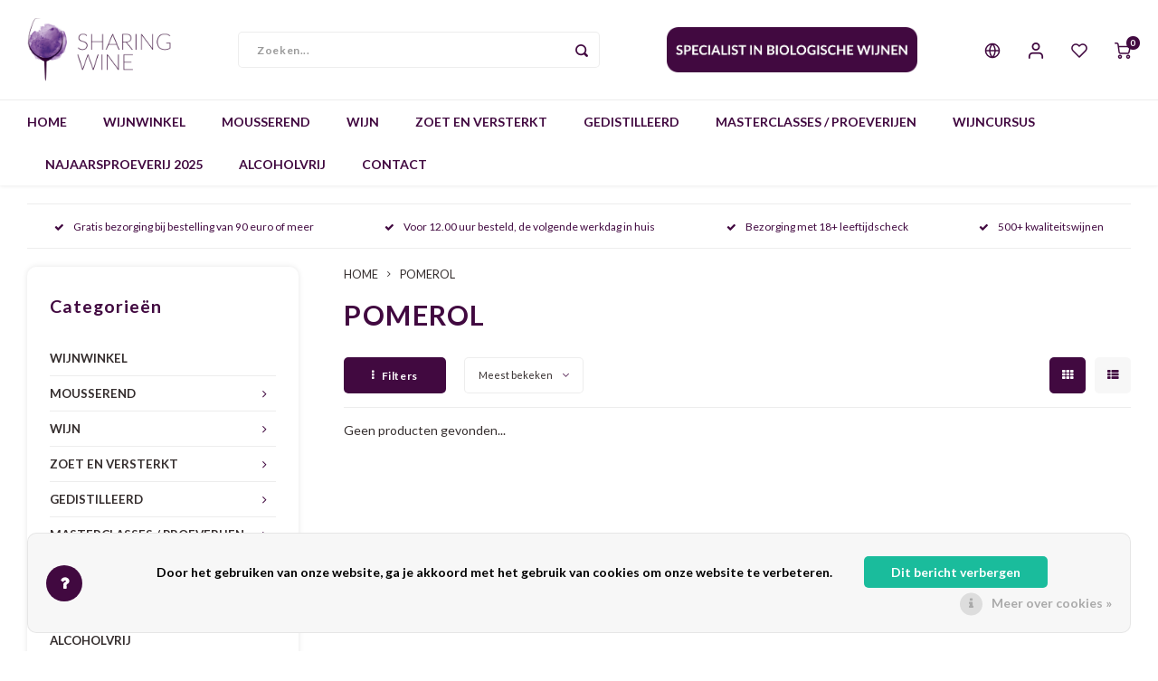

--- FILE ---
content_type: text/html;charset=utf-8
request_url: https://www.sharingwine.nl/nl/wijnstreek/pomerol/
body_size: 35332
content:
<!DOCTYPE html>
<html lang="nl">
	
  <head>
    
        
    <meta charset="utf-8"/>
<!-- [START] 'blocks/head.rain' -->
<!--

  (c) 2008-2026 Lightspeed Netherlands B.V.
  http://www.lightspeedhq.com
  Generated: 20-01-2026 @ 08:38:15

-->
<link rel="canonical" href="https://www.sharingwine.nl/nl/wijnstreek/pomerol/"/>
<link rel="alternate" href="https://www.sharingwine.nl/nl/index.rss" type="application/rss+xml" title="Nieuwe producten"/>
<link href="https://cdn.webshopapp.com/assets/cookielaw.css?2025-02-20" rel="stylesheet" type="text/css"/>
<meta name="robots" content="noodp,noydir"/>
<meta property="og:url" content="https://www.sharingwine.nl/nl/wijnstreek/pomerol/?source=facebook"/>
<meta property="og:site_name" content="Sharing Wine"/>
<meta property="og:title" content="POMEROL"/>
<meta property="og:description" content="Sharing Wine * Passie voor wijn* Uitstekende prijs-kwaliteit * Gespecialiseerd in biologische wijnen"/>
<script src="https://www.powr.io/powr.js?external-type=lightspeed"></script>
<!--[if lt IE 9]>
<script src="https://cdn.webshopapp.com/assets/html5shiv.js?2025-02-20"></script>
<![endif]-->
<!-- [END] 'blocks/head.rain' -->
    <title>POMEROL - Sharing Wine</title>
    <meta name="description" content="Sharing Wine * Passie voor wijn* Uitstekende prijs-kwaliteit * Gespecialiseerd in biologische wijnen" />
    <meta name="keywords" content="POMEROL, Bij Sharing Wine delen we dezelfde passie, dezelfde drijfveer, dezelfde expertise. Zelfs onze namen zijn gedeeld. Met Sharing Wine delen we vooral onze liefde voor wijn met jullie." />
    <meta http-equiv="X-UA-Compatible" content="IE=edge,chrome=1">
    <meta name="viewport" content="width=device-width, initial-scale=1.0">
    <meta name="apple-mobile-web-app-capable" content="yes">
    <meta name="apple-mobile-web-app-status-bar-style" content="black">
    <meta property="fb:app_id" content="966242223397117"/>
    <meta name="viewport" content="width=device-width, initial-scale=1, maximum-scale=1, user-scalable=0"/>
    <meta name="apple-mobile-web-app-capable" content="yes">
    <meta name="HandheldFriendly" content="true" /> 
		<meta name="apple-mobile-web-app-title" content="Sharing Wine">
  
		<link rel="apple-touch-icon-precomposed" href="https://cdn.webshopapp.com/shops/302775/themes/173436/v/169053/assets/homescreen-icon.jpg?20200802133818"/>
  
    <link rel="shortcut icon" href="https://cdn.webshopapp.com/shops/302775/themes/173436/v/169048/assets/favicon.ico?20200802133029" type="image/x-icon" />
    <link href='//fonts.googleapis.com/css?family=Lato:400,300,500,600,700,800,900' rel='stylesheet' type='text/css'>
    <link href='//fonts.googleapis.com/css?family=Lato:400,300,500,600,700,800,900' rel='stylesheet' type='text/css'>
    <link rel="stylesheet" href="https://cdn.webshopapp.com/shops/302775/themes/173436/assets/bootstrap.css?20260109130959" />
    <link rel="stylesheet" href="https://cdn.webshopapp.com/shops/302775/themes/173436/assets/font-awesome-min.css?20260109130959" />
  	  	<link href="https://cdn.webshopapp.com/shops/302775/themes/173436/assets/gibbon-icons.css?20260109130959" rel="stylesheet">
    <link rel="stylesheet" href="https://cdn.webshopapp.com/shops/302775/themes/173436/assets/owl-carousel-min.css?20260109130959" />  
    <link rel="stylesheet" href="https://cdn.webshopapp.com/shops/302775/themes/173436/assets/semantic.css?20260109130959" />  
    <link rel="stylesheet" href="https://cdn.webshopapp.com/shops/302775/themes/173436/assets/jquery-fancybox-min.css?20260109130959" /> 
    <link rel="stylesheet" href="https://cdn.webshopapp.com/shops/302775/themes/173436/assets/style.css?20260109130959?903" /> 
    <link rel="stylesheet" href="https://cdn.webshopapp.com/shops/302775/themes/173436/assets/settings.css?20260109130959" />  
    <link rel="stylesheet" href="https://cdn.webshopapp.com/assets/gui-2-0.css?2025-02-20" />
    <link rel="stylesheet" href="https://cdn.webshopapp.com/assets/gui-responsive-2-0.css?2025-02-20" />   
    <link rel="stylesheet" href="https://cdn.webshopapp.com/shops/302775/themes/173436/assets/custom.css?20260109130959" />

    <script src="https://cdn.webshopapp.com/assets/jquery-1-9-1.js?2025-02-20"></script>
    <script src="https://cdn.webshopapp.com/assets/jquery-ui-1-10-1.js?2025-02-20"></script>
    
   
    <script src="https://cdn.webshopapp.com/shops/302775/themes/173436/assets/bootstrap.js?20260109130959"></script>
    <script src="https://cdn.webshopapp.com/shops/302775/themes/173436/assets/owl-carousel-min.js?20260109130959"></script>
    <script src="https://cdn.webshopapp.com/shops/302775/themes/173436/assets/semantic.js?20260109130959"></script>
    <script src="https://cdn.webshopapp.com/shops/302775/themes/173436/assets/jquery-fancybox-min.js?20260109130959"></script>
    <script src="https://cdn.webshopapp.com/shops/302775/themes/173436/assets/moment.js?20260109130959"></script>  
    <script src="https://cdn.webshopapp.com/shops/302775/themes/173436/assets/js-cookie.js?20260109130959"></script>
    <script src="https://cdn.webshopapp.com/shops/302775/themes/173436/assets/jquery-countdown-min.js?20260109130959"></script>
  	<script src="https://cdn.webshopapp.com/shops/302775/themes/173436/assets/masonry.js?20260109130959"></script>
    <script src="https://cdn.webshopapp.com/shops/302775/themes/173436/assets/global.js?20260109130959?903"></script>
  	<script src="//cdnjs.cloudflare.com/ajax/libs/jqueryui-touch-punch/0.2.3/jquery.ui.touch-punch.min.js"></script>
    
    <script src="https://cdn.webshopapp.com/shops/302775/themes/173436/assets/jcarousel.js?20260109130959"></script>
    <script src="https://cdn.webshopapp.com/assets/gui.js?2025-02-20"></script>
    <script src="https://cdn.webshopapp.com/assets/gui-responsive-2-0.js?2025-02-20"></script>
    
        
    
    <!--[if lt IE 9]>
    <link rel="stylesheet" href="https://cdn.webshopapp.com/shops/302775/themes/173436/assets/style-ie.css?20260109130959" />
    <![endif]-->
  </head>  <body class=" no-mobile-bar"><script type="application/ld+json">
[
			{
    "@context": "http://schema.org",
    "@type": "BreadcrumbList",
    "itemListElement":
    [
      {
        "@type": "ListItem",
        "position": 1,
        "item": {
        	"@id": "https://www.sharingwine.nl/nl/",
        	"name": "Home"
        }
      },
    	    	{
    		"@type": "ListItem",
     		"position": 2,
     		"item":	{
      		"@id": "https://www.sharingwine.nl/nl/wijnstreek/pomerol/",
      		"name": "POMEROL"
    		}
    	}    	    ]
  },
      
        
    {
  "@context": "http://schema.org",
  "@id": "https://www.sharingwine.nl/nl/#Organization",
  "@type": "Organization",
  "url": "https://www.sharingwine.nl/", 
  "name": "Sharing Wine",
  "logo": "https://cdn.webshopapp.com/shops/302775/themes/173436/v/152628/assets/logo.png?20200720150540",
  "telephone": "",
  "email": ""
    }
  ]
</script><div class="cart-messages hidden"><ul></ul></div><div id="cart-popup" class="cart-popup mobile-popup" data-popup="cart"><div class="popup-inner"><div class="inner cart-wrap"><div class="table"><div class="title-small title-font">Winkelwagen</div><div class="general-content cart-content"></div><div class="empty-cart">
      	Geen producten gevonden...
      </div><div class="table-wrap"><form id="gui-form-cart" action="https://www.sharingwine.nl/nl/cart/update/" method="post"><table></table></form></div><div class="shipping-discount hidden"><div class="discount-block"><form class="gui-form-discount" action="https://www.sharingwine.nl/nl/cart/setDiscount/" method="post"><input class="standard-input" type="text" name="code" placeholder="Kortingscode"><a class="btn btn-small accent add-discount"  href="javascript:;"><i class="fa fa-plus"></i></a></form></div><a href="https://www.sharingwine.nl/nl/cart/?shipping" class="btn accent btn-small hidden-xs">Verzendkosten berekenen</a></div></div><div class="totals-wrap"><div class="totals"><div class="title-small title-font hidden-xs"><span data-cart-items>0</span> artikelen</div><table><tr><td>Totaal excl. btw</td><td data-cart-total-excl>€0,00</td></tr><tr><td>BTW</td><td data-cart-total-vat>€0,00</td></tr><tr><td>Totaal</td><td data-cart-total-incl>€0,00</td></tr></table><div class="buttons"><a class="btn accent" href="https://www.sharingwine.nl/nl/checkout/">Naar de kassa</a><a class="btn light hidden-xs" href="javascript:;" data-fancybox-close>Ga verder met winkelen</a></div></div><div class="payments hidden-xs"><a href="https://www.sharingwine.nl/nl/service/payment-methods/" title="Betaalmethoden"><img src="https://cdn.webshopapp.com/shops/302775/themes/173436/assets/ideal.png?20260109130959" alt="iDEAL" /></a><a href="https://www.sharingwine.nl/nl/service/payment-methods/" title="Betaalmethoden"><img src="https://cdn.webshopapp.com/shops/302775/themes/173436/assets/paypal.png?20260109130959" alt="PayPal" /></a><a href="https://www.sharingwine.nl/nl/service/payment-methods/" title="Betaalmethoden"><img src="https://cdn.webshopapp.com/shops/302775/themes/173436/assets/banktransfer.png?20260109130959" alt="Bank transfer" /></a><a href="https://www.sharingwine.nl/nl/service/payment-methods/" title="Betaalmethoden"><img src="https://cdn.webshopapp.com/shops/302775/themes/173436/assets/mastercard.png?20260109130959" alt="MasterCard" /></a><a href="https://www.sharingwine.nl/nl/service/payment-methods/" title="Betaalmethoden"><img src="https://cdn.webshopapp.com/shops/302775/themes/173436/assets/visa.png?20260109130959" alt="Visa" /></a><a href="https://www.sharingwine.nl/nl/service/payment-methods/" title="Betaalmethoden"><img src="https://cdn.webshopapp.com/shops/302775/themes/173436/assets/maestro.png?20260109130959" alt="Maestro" /></a><a href="https://www.sharingwine.nl/nl/service/payment-methods/" title="Betaalmethoden"><img src="https://cdn.webshopapp.com/shops/302775/themes/173436/assets/americanexpress.png?20260109130959" alt="American Express" /></a></div></div></div></div><div class="close-popup"><div class="close-popup-inner"><a href="javascript:;" class="close-mobile-popup" data-fancybox-close>
        Sluiten
      </a></div></div></div><div id="login-popup" class="mobile-popup" data-popup="login"><div class="popup-inner"><div class="title-small title-font">Inloggen</div><form class="formLogin" id="formLogin" action="https://www.sharingwine.nl/nl/account/loginPost/?return=https%3A%2F%2Fwww.sharingwine.nl%2Fnl%2Fwijnstreek%2Fpomerol%2F" method="post"><input type="hidden" name="key" value="0c2adb2b98eab58c6df2930ecd980e40" /><input type="hidden" name="type" value="login" /><input type="submit" hidden/><input type="text" name="email" id="formLoginEmail" value="" placeholder="E-mailadres" class="standard-input" /><input type="password" name="password" id="formLoginPassword" value="" placeholder="Wachtwoord" class="standard-input"/><div class="buttons"><a class="btn accent" href="#" onclick="$('#formLogin').submit(); return false;" title="Inloggen">Inloggen</a></div></form><div class="options"><a class="forgot-pw" href="https://www.sharingwine.nl/nl/account/password/">Wachtwoord vergeten?</a><span class="or">of</span><a class="no-account" href="https://www.sharingwine.nl/nl/account/register/">Nog geen account? Klik</a></div></div><div class="close-popup"><div class="close-popup-inner"><a href="javascript:;" class="close-mobile-popup" data-fancybox-close>
        Sluiten
      </a></div></div></div><div id="language-currency-popup" class="language-currency-popup mobile-popup"><div class="popup-inner"><div class="language-section"><div class="title-small title-font">Taal</div><div class="options-wrap"><div class="option active"><a href="https://www.sharingwine.nl/nl/go/category/12289435"><div class="inner"><div class="icon"><img src="https://cdn.webshopapp.com/shops/302775/themes/173436/assets/flag-nl.svg?20260109130959" alt="flag-Nederlands"></div><div class="text">Nederlands</div></div></a></div><div class="option"><a href="https://www.sharingwine.nl/en/go/category/12289435"><div class="inner"><div class="icon"><img src="https://cdn.webshopapp.com/shops/302775/themes/173436/assets/flag-en.svg?20260109130959" alt="flag-English"></div><div class="text">English</div></div></a></div></div></div><div class="close-popup"><div class="close-popup-inner"><a href="javascript:;" class="close-mobile-popup" data-fancybox-close>
          Sluiten
        </a></div></div></div></div><div class="mobile-menu mobile-popup" data-popup="menu"><div class="popup-inner"><div class="menu-wrap"><div class="breads">Hoofdmenu</div><div class="title-small title-font">Categorieën</div><div class="menu"><ul><li class=""><a class="normal-link" href="https://www.sharingwine.nl/nl/wijnwinkel/">WIJNWINKEL </a></li><li class=""><a class="normal-link" href="https://www.sharingwine.nl/nl/mousserend/">MOUSSEREND<span class="more-cats"><i class="fa fa-chevron-right"><div class="mobile-more">MORE</div></i></span></a><div class="subs"><div class="breads">Hoofdmenu / mousserend</div><div class="title-small title-font text-center subs-back"><i class="fa fa-chevron-left"></i>MOUSSEREND</div><ul class=""><li class=""><a class="normal-link" href="https://www.sharingwine.nl/nl/mousserend/champagne/">CHAMPAGNE</a></li><li class=""><a class="normal-link" href="https://www.sharingwine.nl/nl/mousserend/cava/">CAVA</a></li><li class=""><a class="normal-link" href="https://www.sharingwine.nl/nl/mousserend/cremant/">CRÉMANT</a></li><li class=""><a class="normal-link" href="https://www.sharingwine.nl/nl/mousserend/prosecco/">PROSECCO</a></li><li class=""><a class="normal-link" href="https://www.sharingwine.nl/nl/mousserend/moscato/">MOSCATO</a></li><li class=""><a class="normal-link" href="https://www.sharingwine.nl/nl/mousserend/sekt/">SEKT</a></li><li class=""><a class="normal-link" href="https://www.sharingwine.nl/nl/mousserend/cap-classique/">CAP CLASSIQUE</a></li><li class=""><a class="normal-link" href="https://www.sharingwine.nl/nl/mousserend/alcoholvrij-mousserend/">ALCOHOLVRIJ MOUSSEREND</a></li><li class=""><a class="normal-link" href="https://www.sharingwine.nl/nl/mousserend/overig-mousserend/">OVERIG MOUSSEREND</a></li></ul></div></li><li class=""><a class="normal-link" href="https://www.sharingwine.nl/nl/wijn/">WIJN<span class="more-cats"><i class="fa fa-chevron-right"><div class="mobile-more">MORE</div></i></span></a><div class="subs"><div class="breads">Hoofdmenu / wijn</div><div class="title-small title-font text-center subs-back"><i class="fa fa-chevron-left"></i>WIJN</div><ul class=""><li class=""><a class="normal-link" href="https://www.sharingwine.nl/nl/wijn/wit/">WIT<span class="more-cats"><i class="fa fa-chevron-right"></i></span></a><div class="subs"><div class="breads">Hoofdmenu / wijn / wit</div><div class="title-small title-font text-center subs-back"><i class="fa fa-chevron-left"></i>WIT</div><ul class=""><li class=""><a class="normal-link" href="https://www.sharingwine.nl/nl/wijn/wit/friulano/">FRIULANO</a></li><li class=""><a class="normal-link" href="https://www.sharingwine.nl/nl/wijn/wit/furmint-12396354/">FURMINT</a></li><li class=""><a class="normal-link" href="https://www.sharingwine.nl/nl/wijn/wit/verdil/">VERDIL</a></li><li class=""><a class="normal-link" href="https://www.sharingwine.nl/nl/wijn/wit/albarino-alvarinho/">ALBARIÑO / ALVARINHO</a></li><li class=""><a class="normal-link" href="https://www.sharingwine.nl/nl/wijn/wit/albarola/">ALBAROLA</a></li><li class=""><a class="normal-link" href="https://www.sharingwine.nl/nl/wijn/wit/antao-vaz/">ANTÃO VAZ</a></li><li class=""><a class="normal-link" href="https://www.sharingwine.nl/nl/wijn/wit/airen/">AIRÈN</a></li><li class=""><a class="normal-link" href="https://www.sharingwine.nl/nl/wijn/wit/arinto/">ARINTO</a></li><li class=""><a class="normal-link" href="https://www.sharingwine.nl/nl/wijn/wit/arneis/">ARNEIS</a></li><li class=""><a class="normal-link" href="https://www.sharingwine.nl/nl/wijn/wit/athiri/">ATHIRI</a></li><li class=""><a class="normal-link" href="https://www.sharingwine.nl/nl/wijn/wit/auxerrois/">AUXERROIS</a></li><li class=""><a class="normal-link" href="https://www.sharingwine.nl/nl/wijn/wit/bombino/">BOMBINO</a></li><li class=""><a class="normal-link" href="https://www.sharingwine.nl/nl/wijn/wit/cabernet-cortis/">CABERNET CORTIS</a></li><li class=""><a class="normal-link" href="https://www.sharingwine.nl/nl/wijn/wit/catarratto/">CATARRATTO</a></li><li class=""><a class="normal-link" href="https://www.sharingwine.nl/nl/wijn/wit/chardonnay/">CHARDONNAY</a></li><li class=""><a class="normal-link" href="https://www.sharingwine.nl/nl/wijn/wit/chenin-blanc/">CHENIN BLANC</a></li><li class=""><a class="normal-link" href="https://www.sharingwine.nl/nl/wijn/wit/clairette/">CLAIRETTE</a></li><li class=""><a class="normal-link" href="https://www.sharingwine.nl/nl/wijn/wit/colombard/">COLOMBARD</a></li><li class=""><a class="normal-link" href="https://www.sharingwine.nl/nl/wijn/wit/cortese/">CORTESE</a></li><li class=""><a class="normal-link" href="https://www.sharingwine.nl/nl/wijn/wit/elbling/">ELBLING</a></li><li class=""><a class="normal-link" href="https://www.sharingwine.nl/nl/wijn/wit/falanghina/">FALANGHINA</a></li><li class=""><a class="normal-link" href="https://www.sharingwine.nl/nl/wijn/wit/fiano/">FIANO</a></li><li class=""><a class="normal-link" href="https://www.sharingwine.nl/nl/wijn/wit/fiano-10182676/">FIANO</a></li><li class=""><a class="normal-link" href="https://www.sharingwine.nl/nl/wijn/wit/fontecal/">FONTECAL</a></li><li class=""><a class="normal-link" href="https://www.sharingwine.nl/nl/wijn/wit/garganega/">GARGANEGA</a></li><li class=""><a class="normal-link" href="https://www.sharingwine.nl/nl/wijn/wit/gelber-muskateller/">GELBER MUSKATELLER</a></li><li class=""><a class="normal-link" href="https://www.sharingwine.nl/nl/wijn/wit/gewuerztraminer/">GEWÜRZTRAMINER</a></li><li class=""><a class="normal-link" href="https://www.sharingwine.nl/nl/wijn/wit/godello/">GODELLO</a></li><li class=""><a class="normal-link" href="https://www.sharingwine.nl/nl/wijn/wit/grauburgunder/">GRAUBURGUNDER</a></li><li class=""><a class="normal-link" href="https://www.sharingwine.nl/nl/wijn/wit/greco/">GRECO</a></li><li class=""><a class="normal-link" href="https://www.sharingwine.nl/nl/wijn/wit/greco-di-tufo/">GRECO DI TUFO</a></li><li class=""><a class="normal-link" href="https://www.sharingwine.nl/nl/wijn/wit/grenache-blanc/">GRENACHE BLANC</a></li><li class=""><a class="normal-link" href="https://www.sharingwine.nl/nl/wijn/wit/grillo/">GRILLO</a></li><li class=""><a class="normal-link" href="https://www.sharingwine.nl/nl/wijn/wit/gruener-veltliner/">GRÜNER VELTLINER</a></li><li class=""><a class="normal-link" href="https://www.sharingwine.nl/nl/wijn/wit/hondarrabi-zuri/">HONDARRABI ZURI</a></li><li class=""><a class="normal-link" href="https://www.sharingwine.nl/nl/wijn/wit/inzolia/">INZOLIA</a></li><li class=""><a class="normal-link" href="https://www.sharingwine.nl/nl/wijn/wit/johanniter/">JOHANNITER</a></li><li class=""><a class="normal-link" href="https://www.sharingwine.nl/nl/wijn/wit/macabeo/">MACABEO</a></li><li class=""><a class="normal-link" href="https://www.sharingwine.nl/nl/wijn/wit/malvasia/">MALVASIA</a></li><li class=""><a class="normal-link" href="https://www.sharingwine.nl/nl/wijn/wit/manzoni-bianco/">MANZONI BIANCO</a></li><li class=""><a class="normal-link" href="https://www.sharingwine.nl/nl/wijn/wit/marsanne/">MARSANNE</a></li><li class=""><a class="normal-link" href="https://www.sharingwine.nl/nl/wijn/wit/melon-de-bourgogne-muscadet/">MELON DE BOURGOGNE / MUSCADET</a></li><li class=""><a class="normal-link" href="https://www.sharingwine.nl/nl/wijn/wit/mersguera/">MERSGUERA</a></li><li class=""><a class="normal-link" href="https://www.sharingwine.nl/nl/wijn/wit/muskaat-van-alexandrie-moscatel-dalexandria/">MUSKAAT VAN ALEXANDRIË / MOSCATEL D&#039;ALEXANDRIA</a></li><li class=""><a class="normal-link" href="https://www.sharingwine.nl/nl/wijn/wit/moscato/">MOSCATO</a></li><li class=""><a class="normal-link" href="https://www.sharingwine.nl/nl/wijn/wit/mueller-thurgau/">MÜLLER-THURGAU</a></li><li class=""><a class="normal-link" href="https://www.sharingwine.nl/nl/wijn/wit/muscat/">MUSCAT</a></li><li class=""><a class="normal-link" href="https://www.sharingwine.nl/nl/wijn/wit/muscat-ottonel-muskat-ottonel/">MUSCAT OTTONEL / MUSKAT-OTTONEL</a></li><li class=""><a class="normal-link" href="https://www.sharingwine.nl/nl/wijn/wit/neuburger/">NEUBURGER</a></li><li class=""><a class="normal-link" href="https://www.sharingwine.nl/nl/wijn/wit/passerina/">PASSERINA</a></li><li class=""><a class="normal-link" href="https://www.sharingwine.nl/nl/wijn/wit/pecorino/">PECORINO</a></li><li class=""><a class="normal-link" href="https://www.sharingwine.nl/nl/wijn/wit/petit-manseng/">PETIT MANSENG</a></li><li class=""><a class="normal-link" href="https://www.sharingwine.nl/nl/wijn/wit/picpoul-blanc/">PICPOUL BLANC </a></li><li class=""><a class="normal-link" href="https://www.sharingwine.nl/nl/wijn/wit/pinot-bianco/">PINOT BIANCO</a></li><li class=""><a class="normal-link" href="https://www.sharingwine.nl/nl/wijn/wit/pinot-blanc-weissburgunder/">PINOT BLANC / WEISSBURGUNDER</a></li><li class=""><a class="normal-link" href="https://www.sharingwine.nl/nl/wijn/wit/pinot-grigio/">PINOT GRIGIO</a></li><li class=""><a class="normal-link" href="https://www.sharingwine.nl/nl/wijn/wit/pinot-gris/">PINOT GRIS</a></li><li class=""><a class="normal-link" href="https://www.sharingwine.nl/nl/wijn/wit/pinot-noir/">PINOT NOIR</a></li><li class=""><a class="normal-link" href="https://www.sharingwine.nl/nl/wijn/wit/riesling/">RIESLING</a></li><li class=""><a class="normal-link" href="https://www.sharingwine.nl/nl/wijn/wit/rivaner/">RIVANER</a></li><li class=""><a class="normal-link" href="https://www.sharingwine.nl/nl/wijn/wit/roter-veltliner/">ROTER VELTLINER</a></li><li class=""><a class="normal-link" href="https://www.sharingwine.nl/nl/wijn/wit/roussanne/">ROUSSANNE</a></li><li class=""><a class="normal-link" href="https://www.sharingwine.nl/nl/wijn/wit/sauvignon-blanc/">SAUVIGNON BLANC</a></li><li class=""><a class="normal-link" href="https://www.sharingwine.nl/nl/wijn/wit/sauvignon-gris/">SAUVIGNON GRIS</a></li><li class=""><a class="normal-link" href="https://www.sharingwine.nl/nl/wijn/wit/semillon/">SÉMILLON</a></li><li class=""><a class="normal-link" href="https://www.sharingwine.nl/nl/wijn/wit/silvaner/">SILVANER</a></li><li class=""><a class="normal-link" href="https://www.sharingwine.nl/nl/wijn/wit/siria/">SIRIA</a></li><li class=""><a class="normal-link" href="https://www.sharingwine.nl/nl/wijn/wit/torrontes/">TORRONTES</a></li><li class=""><a class="normal-link" href="https://www.sharingwine.nl/nl/wijn/wit/traminer/">TRAMINER</a></li><li class=""><a class="normal-link" href="https://www.sharingwine.nl/nl/wijn/wit/trebbiano/">TREBBIANO</a></li><li class=""><a class="normal-link" href="https://www.sharingwine.nl/nl/wijn/wit/treixadura/">TREIXADURA</a></li><li class=""><a class="normal-link" href="https://www.sharingwine.nl/nl/wijn/wit/turbiana/">TURBIANA</a></li><li class=""><a class="normal-link" href="https://www.sharingwine.nl/nl/wijn/wit/ugni-blanc/">UGNI BLANC</a></li><li class=""><a class="normal-link" href="https://www.sharingwine.nl/nl/wijn/wit/ulovina/">ULOVINA</a></li><li class=""><a class="normal-link" href="https://www.sharingwine.nl/nl/wijn/wit/verdejo/">VERDEJO</a></li><li class=""><a class="normal-link" href="https://www.sharingwine.nl/nl/wijn/wit/verdicchio/">VERDICCHIO</a></li><li class=""><a class="normal-link" href="https://www.sharingwine.nl/nl/wijn/wit/verduzzo/">VERDUZZO</a></li><li class=""><a class="normal-link" href="https://www.sharingwine.nl/nl/wijn/wit/vermentino/">VERMENTINO</a></li><li class=""><a class="normal-link" href="https://www.sharingwine.nl/nl/wijn/wit/viognier/">VIOGNIER</a></li><li class=""><a class="normal-link" href="https://www.sharingwine.nl/nl/wijn/wit/viosinho/">VIOSINHO</a></li><li class=""><a class="normal-link" href="https://www.sharingwine.nl/nl/wijn/wit/viura/">VIURA</a></li><li class=""><a class="normal-link" href="https://www.sharingwine.nl/nl/wijn/wit/palomino-fino/">PALOMINO FINO</a></li><li class=""><a class="normal-link" href="https://www.sharingwine.nl/nl/wijn/wit/nuragus/">NURAGUS</a></li><li class=""><a class="normal-link" href="https://www.sharingwine.nl/nl/wijn/wit/friulano-11711211/">FRIULANO</a></li><li class=""><a class="normal-link" href="https://www.sharingwine.nl/nl/wijn/wit/hondarrabi/">Hondarrabi</a></li><li class=""><a class="normal-link" href="https://www.sharingwine.nl/nl/wijn/wit/cortese-11996637/">CORTESE</a></li><li class=""><a class="normal-link" href="https://www.sharingwine.nl/nl/wijn/wit/malagouzia/">MALAGOUZIA</a></li><li class=""><a class="normal-link" href="https://www.sharingwine.nl/nl/wijn/wit/assyrtiko-12090668/">ASSYRTIKO</a></li><li class=""><a class="normal-link" href="https://www.sharingwine.nl/nl/wijn/wit/avesso/">AVESSO</a></li><li class=""><a class="normal-link" href="https://www.sharingwine.nl/nl/wijn/wit/arinto-12097380/">ARINTO</a></li><li class=""><a class="normal-link" href="https://www.sharingwine.nl/nl/wijn/wit/zibbibo/">ZIBBIBO</a></li><li class=""><a class="normal-link" href="https://www.sharingwine.nl/nl/wijn/wit/jacquere/">JACQUÈRE</a></li><li class=""><a class="normal-link" href="https://www.sharingwine.nl/nl/wijn/wit/altesse/">ALTESSE</a></li><li class=""><a class="normal-link" href="https://www.sharingwine.nl/nl/wijn/wit/grechetto/">GRECHETTO</a></li><li class=""><a class="normal-link" href="https://www.sharingwine.nl/nl/wijn/wit/malvasia-puntinata/">MALVASIA PUNTINATA</a></li><li class=""><a class="normal-link" href="https://www.sharingwine.nl/nl/wijn/wit/listan-blanco-de-canarias-albillo-criollo/">Listán Blanco de Canarias / Albillo Criollo</a></li><li class=""><a class="normal-link" href="https://www.sharingwine.nl/nl/wijn/wit/tempranillo-blanco/">TEMPRANILLO BLANCO</a></li><li class=""><a class="normal-link" href="https://www.sharingwine.nl/nl/wijn/wit/savagnin/">SAVAGNIN</a></li><li class=""><a class="normal-link" href="https://www.sharingwine.nl/nl/wijn/wit/encruzado/">ENCRUZADO</a></li><li class=""><a class="normal-link" href="https://www.sharingwine.nl/nl/wijn/wit/verdeca/">VERDECA</a></li><li class=""><a class="normal-link" href="https://www.sharingwine.nl/nl/wijn/wit/furmint/">FURMINT</a></li><li class=""><a class="normal-link" href="https://www.sharingwine.nl/nl/wijn/wit/arinto-12434207/">ARINTO</a></li><li class=""><a class="normal-link" href="https://www.sharingwine.nl/nl/wijn/wit/verdelho/">VERDELHO</a></li><li class=""><a class="normal-link" href="https://www.sharingwine.nl/nl/wijn/wit/ribolla-gialla/">RIBOLLA GIALLA</a></li><li class=""><a class="normal-link" href="https://www.sharingwine.nl/nl/wijn/wit/carricante/">Carricante</a></li><li class=""><a class="normal-link" href="https://www.sharingwine.nl/nl/wijn/wit/favorita/">FAVORITA</a></li><li class=""><a class="normal-link" href="https://www.sharingwine.nl/nl/wijn/wit/feteasca-regala/">Feteasca Regala</a></li><li class=""><a class="normal-link" href="https://www.sharingwine.nl/nl/wijn/wit/albanello/">Albanello</a></li><li class=""><a class="normal-link" href="https://www.sharingwine.nl/nl/wijn/wit/kakhuri-mtsvane/">Kakhuri Mtsvane</a></li><li class=""><a class="normal-link" href="https://www.sharingwine.nl/nl/wijn/wit/khikhvi/">Khikhvi</a></li><li class=""><a class="normal-link" href="https://www.sharingwine.nl/nl/wijn/wit/kisi/">Kisi</a></li><li class=""><a class="normal-link" href="https://www.sharingwine.nl/nl/wijn/wit/rkatsiteli/">Rkatsiteli</a></li><li class=""><a class="normal-link" href="https://www.sharingwine.nl/nl/wijn/wit/fernao-pires/">Fernao Pires</a></li><li class=""><a class="normal-link" href="https://www.sharingwine.nl/nl/wijn/wit/souvignier-gris/">Souvignier Gris</a></li></ul></div></li><li class=""><a class="normal-link" href="https://www.sharingwine.nl/nl/wijn/rose/">ROSÉ<span class="more-cats"><i class="fa fa-chevron-right"></i></span></a><div class="subs"><div class="breads">Hoofdmenu / wijn / wit / rosé</div><div class="title-small title-font text-center subs-back"><i class="fa fa-chevron-left"></i>ROSÉ</div><ul class=""><li class=""><a class="normal-link" href="https://www.sharingwine.nl/nl/wijn/rose/aragones/">ARAGONES</a></li><li class=""><a class="normal-link" href="https://www.sharingwine.nl/nl/wijn/rose/barbera/">BARBERA</a></li><li class=""><a class="normal-link" href="https://www.sharingwine.nl/nl/wijn/rose/cabernet-franc/">CABERNET FRANC</a></li><li class=""><a class="normal-link" href="https://www.sharingwine.nl/nl/wijn/rose/cinsault/">CINSAULT</a></li><li class=""><a class="normal-link" href="https://www.sharingwine.nl/nl/wijn/rose/garnacha/">GARNACHA</a></li><li class=""><a class="normal-link" href="https://www.sharingwine.nl/nl/wijn/rose/grenache/">GRENACHE</a></li><li class=""><a class="normal-link" href="https://www.sharingwine.nl/nl/wijn/rose/gropello/">GROPELLO</a></li><li class=""><a class="normal-link" href="https://www.sharingwine.nl/nl/wijn/rose/malbec/">MALBEC</a></li><li class=""><a class="normal-link" href="https://www.sharingwine.nl/nl/wijn/rose/marzemino/">MARZEMINO</a></li><li class=""><a class="normal-link" href="https://www.sharingwine.nl/nl/wijn/rose/merlot/">MERLOT</a></li><li class=""><a class="normal-link" href="https://www.sharingwine.nl/nl/wijn/rose/monastrell/">MONASTRELL</a></li><li class=""><a class="normal-link" href="https://www.sharingwine.nl/nl/wijn/rose/mourvedre/">MOURVÈDRE</a></li><li class=""><a class="normal-link" href="https://www.sharingwine.nl/nl/wijn/rose/pinot-gris/">PINOT GRIS</a></li><li class=""><a class="normal-link" href="https://www.sharingwine.nl/nl/wijn/rose/pinot-noir/">PINOT NOIR</a></li><li class=""><a class="normal-link" href="https://www.sharingwine.nl/nl/wijn/rose/sangiovese/">SANGIOVESE</a></li><li class=""><a class="normal-link" href="https://www.sharingwine.nl/nl/wijn/rose/syrah/">SYRAH</a></li><li class=""><a class="normal-link" href="https://www.sharingwine.nl/nl/wijn/rose/tempranillo/">TEMPRANILLO</a></li><li class=""><a class="normal-link" href="https://www.sharingwine.nl/nl/wijn/rose/tibouren/">TIBOUREN</a></li><li class=""><a class="normal-link" href="https://www.sharingwine.nl/nl/wijn/rose/touriga-nacional/">TOURIGA NACIONAL</a></li><li class=""><a class="normal-link" href="https://www.sharingwine.nl/nl/wijn/rose/zweigelt/">ZWEIGELT</a></li><li class=""><a class="normal-link" href="https://www.sharingwine.nl/nl/wijn/rose/bobal/">BOBAL</a></li><li class=""><a class="normal-link" href="https://www.sharingwine.nl/nl/wijn/rose/xinomavro/">XINOMAVRO</a></li><li class=""><a class="normal-link" href="https://www.sharingwine.nl/nl/wijn/rose/raboso/">RABOSO</a></li></ul></div></li><li class=""><a class="normal-link" href="https://www.sharingwine.nl/nl/wijn/rood/">ROOD<span class="more-cats"><i class="fa fa-chevron-right"></i></span></a><div class="subs"><div class="breads">Hoofdmenu / wijn / wit / rosé / rood</div><div class="title-small title-font text-center subs-back"><i class="fa fa-chevron-left"></i>ROOD</div><ul class=""><li class=""><a class="normal-link" href="https://www.sharingwine.nl/nl/wijn/rood/aglianico/">AGLIANICO</a></li><li class=""><a class="normal-link" href="https://www.sharingwine.nl/nl/wijn/rood/malaga/">MALAGA</a></li><li class=""><a class="normal-link" href="https://www.sharingwine.nl/nl/wijn/rood/nerello-mascalese/">NERELLO MASCALESE</a></li><li class=""><a class="normal-link" href="https://www.sharingwine.nl/nl/wijn/rood/aragones/">ARAGONES</a></li><li class=""><a class="normal-link" href="https://www.sharingwine.nl/nl/wijn/rood/alicante-bouschet-garnacha-tintorera/">ALICANTE BOUSCHET / GARNACHA TINTORERA </a></li><li class=""><a class="normal-link" href="https://www.sharingwine.nl/nl/wijn/rood/barbera/">BARBERA</a></li><li class=""><a class="normal-link" href="https://www.sharingwine.nl/nl/wijn/rood/blauburgunder/">BLAUBURGUNDER</a></li><li class=""><a class="normal-link" href="https://www.sharingwine.nl/nl/wijn/rood/blauer-portugieser/">BLAUER PORTUGIESER</a></li><li class=""><a class="normal-link" href="https://www.sharingwine.nl/nl/wijn/rood/bobal/">BOBAL</a></li><li class=""><a class="normal-link" href="https://www.sharingwine.nl/nl/wijn/rood/bonarda/">BONARDA</a></li><li class=""><a class="normal-link" href="https://www.sharingwine.nl/nl/wijn/rood/cabernet-cortis/">CABERNET CORTIS</a></li><li class=""><a class="normal-link" href="https://www.sharingwine.nl/nl/wijn/rood/cabernet-franc/">CABERNET FRANC</a></li><li class=""><a class="normal-link" href="https://www.sharingwine.nl/nl/wijn/rood/cabernet-sauvignon/">CABERNET SAUVIGNON</a></li><li class=""><a class="normal-link" href="https://www.sharingwine.nl/nl/wijn/rood/canaiolo/">CANAIOLO</a></li><li class=""><a class="normal-link" href="https://www.sharingwine.nl/nl/wijn/rood/carmenere/">CARMÉNÈRE</a></li><li class=""><a class="normal-link" href="https://www.sharingwine.nl/nl/wijn/rood/carignan-mazuelo/">CARIGNAN / MAZUELO</a></li><li class=""><a class="normal-link" href="https://www.sharingwine.nl/nl/wijn/rood/cinsault/">CINSAULT</a></li><li class=""><a class="normal-link" href="https://www.sharingwine.nl/nl/wijn/rood/corvina/">CORVINA</a></li><li class=""><a class="normal-link" href="https://www.sharingwine.nl/nl/wijn/rood/corvinone/">CORVINONE</a></li><li class=""><a class="normal-link" href="https://www.sharingwine.nl/nl/wijn/rood/dolcetto/">DOLCETTO</a></li><li class=""><a class="normal-link" href="https://www.sharingwine.nl/nl/wijn/rood/dornfelder/">DORNFELDER</a></li><li class=""><a class="normal-link" href="https://www.sharingwine.nl/nl/wijn/rood/fruehburgunder/">FRÜHBURGUNDER</a></li><li class=""><a class="normal-link" href="https://www.sharingwine.nl/nl/wijn/rood/gamay/">GAMAY</a></li><li class=""><a class="normal-link" href="https://www.sharingwine.nl/nl/wijn/rood/garnacha/">GARNACHA</a></li><li class=""><a class="normal-link" href="https://www.sharingwine.nl/nl/wijn/rood/graciano/">GRACIANO</a></li><li class=""><a class="normal-link" href="https://www.sharingwine.nl/nl/wijn/rood/grenache-noir/">GRENACHE NOIR</a></li><li class=""><a class="normal-link" href="https://www.sharingwine.nl/nl/wijn/rood/groppello/">GROPPELLO</a></li><li class=""><a class="normal-link" href="https://www.sharingwine.nl/nl/wijn/rood/jaen/">JAEN</a></li><li class=""><a class="normal-link" href="https://www.sharingwine.nl/nl/wijn/rood/lagrein/">LAGREIN</a></li><li class=""><a class="normal-link" href="https://www.sharingwine.nl/nl/wijn/rood/lemberger/">LEMBERGER</a></li><li class=""><a class="normal-link" href="https://www.sharingwine.nl/nl/wijn/rood/malbec/">MALBEC</a></li><li class=""><a class="normal-link" href="https://www.sharingwine.nl/nl/wijn/rood/marselan/">MARSELAN</a></li><li class=""><a class="normal-link" href="https://www.sharingwine.nl/nl/wijn/rood/marzemino/">MARZEMINO</a></li><li class=""><a class="normal-link" href="https://www.sharingwine.nl/nl/wijn/rood/mencia/">MENCIA</a></li><li class=""><a class="normal-link" href="https://www.sharingwine.nl/nl/wijn/rood/merlot/">MERLOT</a></li><li class=""><a class="normal-link" href="https://www.sharingwine.nl/nl/wijn/rood/monastrell/">MONASTRELL</a></li><li class=""><a class="normal-link" href="https://www.sharingwine.nl/nl/wijn/rood/montepulciano/">MONTEPULCIANO</a></li><li class=""><a class="normal-link" href="https://www.sharingwine.nl/nl/wijn/rood/mourvedre/">MOURVÈDRE</a></li><li class=""><a class="normal-link" href="https://www.sharingwine.nl/nl/wijn/rood/nebbiolo/">NEBBIOLO</a></li><li class=""><a class="normal-link" href="https://www.sharingwine.nl/nl/wijn/rood/negroamaro/">NEGROAMARO</a></li><li class=""><a class="normal-link" href="https://www.sharingwine.nl/nl/wijn/rood/nero-davola/">NERO D&#039;AVOLA</a></li><li class=""><a class="normal-link" href="https://www.sharingwine.nl/nl/wijn/rood/negoska/">NEGOSKA</a></li><li class=""><a class="normal-link" href="https://www.sharingwine.nl/nl/wijn/rood/petit-verdot/">PETIT VERDOT</a></li><li class=""><a class="normal-link" href="https://www.sharingwine.nl/nl/wijn/rood/pinot-noir/">PINOT NOIR</a></li><li class=""><a class="normal-link" href="https://www.sharingwine.nl/nl/wijn/rood/pinotage/">PINOTAGE</a></li><li class=""><a class="normal-link" href="https://www.sharingwine.nl/nl/wijn/rood/pollera-nera/">POLLERA NERA</a></li><li class=""><a class="normal-link" href="https://www.sharingwine.nl/nl/wijn/rood/primitivo/">PRIMITIVO</a></li><li class=""><a class="normal-link" href="https://www.sharingwine.nl/nl/wijn/rood/rebo/">REBO</a></li><li class=""><a class="normal-link" href="https://www.sharingwine.nl/nl/wijn/rood/rondinella/">RONDINELLA</a></li><li class=""><a class="normal-link" href="https://www.sharingwine.nl/nl/wijn/rood/sangiovese/">SANGIOVESE</a></li><li class=""><a class="normal-link" href="https://www.sharingwine.nl/nl/wijn/rood/saint-laurent/">SAINT LAURENT</a></li><li class=""><a class="normal-link" href="https://www.sharingwine.nl/nl/wijn/rood/spaetburgunder/">SPÄTBURGUNDER</a></li><li class=""><a class="normal-link" href="https://www.sharingwine.nl/nl/wijn/rood/syrah/">SYRAH</a></li><li class=""><a class="normal-link" href="https://www.sharingwine.nl/nl/wijn/rood/tannat/">TANNAT</a></li><li class=""><a class="normal-link" href="https://www.sharingwine.nl/nl/wijn/rood/tempranillo/">TEMPRANILLO</a></li><li class=""><a class="normal-link" href="https://www.sharingwine.nl/nl/wijn/rood/teran/">TERAN</a></li><li class=""><a class="normal-link" href="https://www.sharingwine.nl/nl/wijn/rood/tinta-del-pais-tempranillo/">TINTA DEL PAÍS / TEMPRANILLO</a></li><li class=""><a class="normal-link" href="https://www.sharingwine.nl/nl/wijn/rood/tinta-de-toro/">TINTA DE TORO</a></li><li class=""><a class="normal-link" href="https://www.sharingwine.nl/nl/wijn/rood/tinta-fina/">TINTA FINA</a></li><li class=""><a class="normal-link" href="https://www.sharingwine.nl/nl/wijn/rood/tinta-roriz/">TINTA RORIZ</a></li><li class=""><a class="normal-link" href="https://www.sharingwine.nl/nl/wijn/rood/touriga-franca/">TOURIGA FRANCA</a></li><li class=""><a class="normal-link" href="https://www.sharingwine.nl/nl/wijn/rood/touriga-nacional/">TOURIGA NACIONAL</a></li><li class=""><a class="normal-link" href="https://www.sharingwine.nl/nl/wijn/rood/vernatsch-schiava-grossa/">VERNATSCH / SCHIAVA GROSSA</a></li><li class=""><a class="normal-link" href="https://www.sharingwine.nl/nl/wijn/rood/zweigelt/">ZWEIGELT</a></li><li class=""><a class="normal-link" href="https://www.sharingwine.nl/nl/wijn/rood/shiraz/">Shiraz</a></li><li class=""><a class="normal-link" href="https://www.sharingwine.nl/nl/wijn/rood/cannonau/">CANNONAU</a></li><li class=""><a class="normal-link" href="https://www.sharingwine.nl/nl/wijn/rood/zinfandel/">ZINFANDEL</a></li><li class=""><a class="normal-link" href="https://www.sharingwine.nl/nl/wijn/rood/nerello-cappuccio/">NERELLO CAPPUCCIO</a></li><li class=""><a class="normal-link" href="https://www.sharingwine.nl/nl/wijn/rood/nero-di-troia/">NERO DI TROIA</a></li><li class=""><a class="normal-link" href="https://www.sharingwine.nl/nl/wijn/rood/gaglioppo/">GAGLIOPPO</a></li><li class=""><a class="normal-link" href="https://www.sharingwine.nl/nl/wijn/rood/xinomavro-12090338/">XINOMAVRO</a></li><li class=""><a class="normal-link" href="https://www.sharingwine.nl/nl/wijn/rood/mavrud/">MAVRUD</a></li><li class=""><a class="normal-link" href="https://www.sharingwine.nl/nl/wijn/rood/listan-negro/">LISTÁN NEGRO</a></li><li class=""><a class="normal-link" href="https://www.sharingwine.nl/nl/wijn/rood/nerello-mascalese-12257521/">NERELLO MASCALESE</a></li><li class=""><a class="normal-link" href="https://www.sharingwine.nl/nl/wijn/rood/trousseau/">TROUSSEAU</a></li><li class=""><a class="normal-link" href="https://www.sharingwine.nl/nl/wijn/rood/st-laurent/">ST. LAURENT</a></li><li class=""><a class="normal-link" href="https://www.sharingwine.nl/nl/wijn/rood/frappato/">FRAPPATO</a></li><li class=""><a class="normal-link" href="https://www.sharingwine.nl/nl/wijn/rood/agiorgitiko/">AGIORGITIKO</a></li><li class=""><a class="normal-link" href="https://www.sharingwine.nl/nl/wijn/rood/feteasca-neagra/">Feteasca Neagra</a></li><li class=""><a class="normal-link" href="https://www.sharingwine.nl/nl/wijn/rood/saperavi/">Saperavi</a></li></ul></div></li><li class=""><a class="normal-link" href="https://www.sharingwine.nl/nl/wijn/natuurwijn/">NATUURWIJN</a></li><li class=""><a class="normal-link" href="https://www.sharingwine.nl/nl/wijn/alcoholvrij/">ALCOHOLVRIJ</a></li><li class=""><a class="normal-link" href="https://www.sharingwine.nl/nl/wijn/orange-wine/">ORANGE WINE</a></li></ul></div></li><li class=""><a class="normal-link" href="https://www.sharingwine.nl/nl/zoet-en-versterkt/">ZOET EN VERSTERKT<span class="more-cats"><i class="fa fa-chevron-right"><div class="mobile-more">MORE</div></i></span></a><div class="subs"><div class="breads">Hoofdmenu / zoet en versterkt</div><div class="title-small title-font text-center subs-back"><i class="fa fa-chevron-left"></i>ZOET EN VERSTERKT</div><ul class=""><li class=""><a class="normal-link" href="https://www.sharingwine.nl/nl/zoet-en-versterkt/port/">PORT</a></li><li class=""><a class="normal-link" href="https://www.sharingwine.nl/nl/zoet-en-versterkt/sherry/">SHERRY</a></li><li class=""><a class="normal-link" href="https://www.sharingwine.nl/nl/zoet-en-versterkt/vermouth/">VERMOUTH</a></li><li class=""><a class="normal-link" href="https://www.sharingwine.nl/nl/zoet-en-versterkt/madeira/">MADEIRA</a></li><li class=""><a class="normal-link" href="https://www.sharingwine.nl/nl/zoet-en-versterkt/marsala/">MARSALA</a></li><li class=""><a class="normal-link" href="https://www.sharingwine.nl/nl/zoet-en-versterkt/rivesaltes/">RIVESALTES</a></li><li class=""><a class="normal-link" href="https://www.sharingwine.nl/nl/zoet-en-versterkt/dessertwijnen/">DESSERTWIJNEN</a></li></ul></div></li><li class=""><a class="normal-link" href="https://www.sharingwine.nl/nl/gedistilleerd/">GEDISTILLEERD<span class="more-cats"><i class="fa fa-chevron-right"><div class="mobile-more">MORE</div></i></span></a><div class="subs"><div class="breads">Hoofdmenu / gedistilleerd</div><div class="title-small title-font text-center subs-back"><i class="fa fa-chevron-left"></i>GEDISTILLEERD</div><ul class=""><li class=""><a class="normal-link" href="https://www.sharingwine.nl/nl/gedistilleerd/whisky/">WHISKY</a></li><li class=""><a class="normal-link" href="https://www.sharingwine.nl/nl/gedistilleerd/jenever/">JENEVER</a></li><li class=""><a class="normal-link" href="https://www.sharingwine.nl/nl/gedistilleerd/gin/">GIN</a></li><li class=""><a class="normal-link" href="https://www.sharingwine.nl/nl/gedistilleerd/grappa/">GRAPPA</a></li><li class=""><a class="normal-link" href="https://www.sharingwine.nl/nl/gedistilleerd/rum/">RUM</a></li><li class=""><a class="normal-link" href="https://www.sharingwine.nl/nl/gedistilleerd/cognac/">COGNAC</a></li><li class=""><a class="normal-link" href="https://www.sharingwine.nl/nl/gedistilleerd/armagnac/">ARMAGNAC</a></li><li class=""><a class="normal-link" href="https://www.sharingwine.nl/nl/gedistilleerd/calvados/">CALVADOS</a></li><li class=""><a class="normal-link" href="https://www.sharingwine.nl/nl/gedistilleerd/limoncello/">LIMONCELLO</a></li><li class=""><a class="normal-link" href="https://www.sharingwine.nl/nl/gedistilleerd/likeuren/">LIKEUREN</a></li><li class=""><a class="normal-link" href="https://www.sharingwine.nl/nl/gedistilleerd/overig-gedistilleerd/">OVERIG GEDISTILLEERD</a></li><li class=""><a class="normal-link" href="https://www.sharingwine.nl/nl/gedistilleerd/alcoholvrij/">ALCOHOLVRIJ </a></li></ul></div></li><li class=""><a class="normal-link" href="https://www.sharingwine.nl/nl/masterclasses-proeverijen/">MASTERCLASSES / PROEVERIJEN<span class="more-cats"><i class="fa fa-chevron-right"><div class="mobile-more">MORE</div></i></span></a><div class="subs"><div class="breads">Hoofdmenu / masterclasses / proeverijen</div><div class="title-small title-font text-center subs-back"><i class="fa fa-chevron-left"></i>MASTERCLASSES / PROEVERIJEN</div><ul class=""><li class=""><a class="normal-link" href="https://www.sharingwine.nl/nl/masterclasses-proeverijen/agenda/">AGENDA</a></li><li class=""><a class="normal-link" href="https://www.sharingwine.nl/nl/masterclasses-proeverijen/meet-the-winemaker/">MEET THE WINEMAKER</a></li><li class=""><a class="normal-link" href="https://www.sharingwine.nl/nl/masterclasses-proeverijen/proeverijen/">PROEVERIJEN</a></li><li class=""><a class="normal-link" href="https://www.sharingwine.nl/nl/masterclasses-proeverijen/masterclasses/">MASTERCLASSES </a></li></ul></div></li><li class=""><a class="normal-link" href="https://www.sharingwine.nl/nl/wijncursus/">WIJNCURSUS<span class="more-cats"><i class="fa fa-chevron-right"><div class="mobile-more">MORE</div></i></span></a><div class="subs"><div class="breads">Hoofdmenu / wijncursus</div><div class="title-small title-font text-center subs-back"><i class="fa fa-chevron-left"></i>WIJNCURSUS</div><ul class=""><li class=""><a class="normal-link" href="https://www.sharingwine.nl/nl/wijncursus/sden-1/">SDEN 1</a></li><li class=""><a class="normal-link" href="https://www.sharingwine.nl/nl/wijncursus/sden-2/">SDEN 2</a></li><li class=""><a class="normal-link" href="https://www.sharingwine.nl/nl/wijncursus/sden-3/">SDEN 3</a></li></ul></div></li><li class=""><a class="normal-link" href="https://www.sharingwine.nl/nl/najaarsproeverij-2025/">NAJAARSPROEVERIJ 2025</a></li><li class=""><a class="normal-link" href="https://www.sharingwine.nl/nl/alcoholvrij/">ALCOHOLVRIJ</a></li><li class=""><a href="https://www.sharingwine.nl/nl/service/">CONTACT</a></li></ul><ul><li><a href="javascript:;">Taal - NL<span class="more-cats"><i class="fa fa-chevron-right"></i></span></a><div class="subs"><div class="breads">Hoofdmenu</div><div class="title-small title-font text-center subs-back"><i class="fa fa-chevron-left"></i>Taal</div><ul class=""><li class="active"><a class="normal-link" href="https://www.sharingwine.nl/nl/">Nederlands</a></li><li class=""><a class="normal-link" href="https://www.sharingwine.nl/en/">English</a></li></ul></div></li><li class="highlight hidden-sm"><a class="open-mobile-slide" data-popup="login" href="javascript:;">Inloggen</a></li></ul></div></div></div><div class="close-popup dark"><div class="close-popup-inner"><a href="javascript:;" class="close-mobile-popup" data-fancybox-close>
        Sluiten
      </a></div></div></div><header id="header" class="with-large-logo"><div class="main-header"><div class="container"><div class="inner"><div class="mob-icons visible-xs"><ul><li><a class="open-mobile-slide" data-popup="menu" data-main-link href="javascript:;"><i class="sm sm-bars"></i></a></li><li><a class="open-mobile-slide" data-popup="login" data-main-link href="javascript:;"><i class="sm sm-user"></i></a></li></ul></div><div class="logo large-logo align-middle"><a href="https://www.sharingwine.nl/nl/"><img src="https://cdn.webshopapp.com/shops/302775/themes/173436/v/152628/assets/logo.png?20200720150540" alt="Sharing Wine"></a></div><div class="mob-icons visible-xs"><a href="https://www.sharingwine.nl/nl/overig/biologisch/"><img src="https://cdn.webshopapp.com/shops/302775/files/334734705/biologische-wijnen.png" style="max-width: 120%;" /></a></div><div class="mob-icons second visible-xs"><ul><li><a class="open-mobile-slide" data-popup="search" data-main-link href="javascript:;"><i class="sm sm-search"></i></a></li><li><a class="open-mobile-slide" data-popup="cart" data-main-link href="javascript:;"><span class="icon-wrap"><i class="sm sm-cart"></i><div class="items" data-cart-items>0</div></span></a></li></ul></div><div class="vertical-menu-wrap hidden-xs hidden-md hidden-lg"><div class="btn-wrap"><a class="btn accent vertical-menu-btn open-mobile-slide" data-popup="menu" data-main-link href="javascript:;">Categorieën<i class="fa fa-angle-down"></i></a></div></div><div class="vertical-menu-wrap hidden-xs hidden-sm visible-sm hidden-md hidden-lg "><div class="btn-wrap"><a class="btn accent vertical-menu-btn open-vertical-menu">Categorieën<i class="fa fa-angle-down"></i></a><div class="vertical-menu"><ul><li class=""><a class="" href="https://www.sharingwine.nl/nl/wijnwinkel/"><div class="category-wrap"><img src="//placehold.it/50x50">
                                            WIJNWINKEL 
                    </div></a></li><li class=""><a class="" href="https://www.sharingwine.nl/nl/mousserend/"><div class="category-wrap"><img src="https://cdn.webshopapp.com/shops/302775/files/377510520/100x100x1/mousserend.jpg" alt="MOUSSEREND">
                                            MOUSSEREND
                    </div><i class="fa fa-chevron-right arrow-right"></i></a><div class="subs"><ul><li class="subs-title"><a class="" href="https://www.sharingwine.nl/nl/mousserend/">MOUSSEREND</a></li><li class=""><a class="" href="https://www.sharingwine.nl/nl/mousserend/champagne/"><div>
                            CHAMPAGNE
                          </div></a></li><li class=""><a class="" href="https://www.sharingwine.nl/nl/mousserend/cava/"><div>
                            CAVA
                          </div></a></li><li class=""><a class="" href="https://www.sharingwine.nl/nl/mousserend/cremant/"><div>
                            CRÉMANT
                          </div></a></li><li class=""><a class="" href="https://www.sharingwine.nl/nl/mousserend/prosecco/"><div>
                            PROSECCO
                          </div></a></li><li class=""><a class="" href="https://www.sharingwine.nl/nl/mousserend/moscato/"><div>
                            MOSCATO
                          </div></a></li><li class=""><a class="" href="https://www.sharingwine.nl/nl/mousserend/sekt/"><div>
                            SEKT
                          </div></a></li><li class=""><a class="" href="https://www.sharingwine.nl/nl/mousserend/cap-classique/"><div>
                            CAP CLASSIQUE
                          </div></a></li><li class=""><a class="" href="https://www.sharingwine.nl/nl/mousserend/alcoholvrij-mousserend/"><div>
                            ALCOHOLVRIJ MOUSSEREND
                          </div></a></li><li class=""><a class="" href="https://www.sharingwine.nl/nl/mousserend/overig-mousserend/"><div>
                            OVERIG MOUSSEREND
                          </div></a></li></ul></div></li><li class=""><a class="" href="https://www.sharingwine.nl/nl/wijn/"><div class="category-wrap"><img src="https://cdn.webshopapp.com/shops/302775/files/333431621/100x100x1/wijn.jpg" alt="WIJN">
                                            WIJN
                    </div><i class="fa fa-chevron-right arrow-right"></i></a><div class="subs"><ul><li class="subs-title"><a class="" href="https://www.sharingwine.nl/nl/wijn/">WIJN</a></li><li class=""><a class="" href="https://www.sharingwine.nl/nl/wijn/wit/"><div>
                            WIT
                          </div><i class="fa fa-chevron-right arrow-right"></i></a><div class="subs"><ul><li class="subs-title"><a class="" href="https://www.sharingwine.nl/nl/wijn/wit/">WIT</a></li><li class=""><a class="" href="https://www.sharingwine.nl/nl/wijn/wit/friulano/"><div>
                                  FRIULANO
                                </div></a></li><li class=""><a class="" href="https://www.sharingwine.nl/nl/wijn/wit/furmint-12396354/"><div>
                                  FURMINT
                                </div></a></li><li class=""><a class="" href="https://www.sharingwine.nl/nl/wijn/wit/verdil/"><div>
                                  VERDIL
                                </div></a></li><li class=""><a class="" href="https://www.sharingwine.nl/nl/wijn/wit/albarino-alvarinho/"><div>
                                  ALBARIÑO / ALVARINHO
                                </div></a></li><li class=""><a class="" href="https://www.sharingwine.nl/nl/wijn/wit/albarola/"><div>
                                  ALBAROLA
                                </div></a></li><li class=""><a class="" href="https://www.sharingwine.nl/nl/wijn/wit/antao-vaz/"><div>
                                  ANTÃO VAZ
                                </div></a></li><li class=""><a class="" href="https://www.sharingwine.nl/nl/wijn/wit/airen/"><div>
                                  AIRÈN
                                </div></a></li><li class=""><a class="" href="https://www.sharingwine.nl/nl/wijn/wit/arinto/"><div>
                                  ARINTO
                                </div></a></li><li class=""><a class="" href="https://www.sharingwine.nl/nl/wijn/wit/arneis/"><div>
                                  ARNEIS
                                </div></a></li><li class=""><a class="" href="https://www.sharingwine.nl/nl/wijn/wit/athiri/"><div>
                                  ATHIRI
                                </div></a></li><li class=""><a class="" href="https://www.sharingwine.nl/nl/wijn/wit/auxerrois/"><div>
                                  AUXERROIS
                                </div></a></li><li class=""><a class="" href="https://www.sharingwine.nl/nl/wijn/wit/bombino/"><div>
                                  BOMBINO
                                </div></a></li><li class=""><a class="" href="https://www.sharingwine.nl/nl/wijn/wit/cabernet-cortis/"><div>
                                  CABERNET CORTIS
                                </div></a></li><li class=""><a class="" href="https://www.sharingwine.nl/nl/wijn/wit/catarratto/"><div>
                                  CATARRATTO
                                </div></a></li><li class=""><a class="" href="https://www.sharingwine.nl/nl/wijn/wit/chardonnay/"><div>
                                  CHARDONNAY
                                </div></a></li><li class=""><a class="" href="https://www.sharingwine.nl/nl/wijn/wit/chenin-blanc/"><div>
                                  CHENIN BLANC
                                </div></a></li><li class=""><a class="" href="https://www.sharingwine.nl/nl/wijn/wit/clairette/"><div>
                                  CLAIRETTE
                                </div></a></li><li class=""><a class="" href="https://www.sharingwine.nl/nl/wijn/wit/colombard/"><div>
                                  COLOMBARD
                                </div></a></li><li class=""><a class="" href="https://www.sharingwine.nl/nl/wijn/wit/cortese/"><div>
                                  CORTESE
                                </div></a></li><li class=""><a class="" href="https://www.sharingwine.nl/nl/wijn/wit/elbling/"><div>
                                  ELBLING
                                </div></a></li><li class=""><a class="" href="https://www.sharingwine.nl/nl/wijn/wit/falanghina/"><div>
                                  FALANGHINA
                                </div></a></li><li class=""><a class="" href="https://www.sharingwine.nl/nl/wijn/wit/fiano/"><div>
                                  FIANO
                                </div></a></li><li class=""><a class="" href="https://www.sharingwine.nl/nl/wijn/wit/fiano-10182676/"><div>
                                  FIANO
                                </div></a></li><li class=""><a class="" href="https://www.sharingwine.nl/nl/wijn/wit/fontecal/"><div>
                                  FONTECAL
                                </div></a></li><li class=""><a class="" href="https://www.sharingwine.nl/nl/wijn/wit/garganega/"><div>
                                  GARGANEGA
                                </div></a></li><li class=""><a class="" href="https://www.sharingwine.nl/nl/wijn/wit/gelber-muskateller/"><div>
                                  GELBER MUSKATELLER
                                </div></a></li><li class=""><a class="" href="https://www.sharingwine.nl/nl/wijn/wit/gewuerztraminer/"><div>
                                  GEWÜRZTRAMINER
                                </div></a></li><li class=""><a class="" href="https://www.sharingwine.nl/nl/wijn/wit/godello/"><div>
                                  GODELLO
                                </div></a></li><li class=""><a class="" href="https://www.sharingwine.nl/nl/wijn/wit/grauburgunder/"><div>
                                  GRAUBURGUNDER
                                </div></a></li><li class=""><a class="" href="https://www.sharingwine.nl/nl/wijn/wit/greco/"><div>
                                  GRECO
                                </div></a></li><li class=""><a class="" href="https://www.sharingwine.nl/nl/wijn/wit/greco-di-tufo/"><div>
                                  GRECO DI TUFO
                                </div></a></li><li class=""><a class="" href="https://www.sharingwine.nl/nl/wijn/wit/grenache-blanc/"><div>
                                  GRENACHE BLANC
                                </div></a></li><li class=""><a class="" href="https://www.sharingwine.nl/nl/wijn/wit/grillo/"><div>
                                  GRILLO
                                </div></a></li><li class=""><a class="" href="https://www.sharingwine.nl/nl/wijn/wit/gruener-veltliner/"><div>
                                  GRÜNER VELTLINER
                                </div></a></li><li class=""><a class="" href="https://www.sharingwine.nl/nl/wijn/wit/hondarrabi-zuri/"><div>
                                  HONDARRABI ZURI
                                </div></a></li><li class=""><a class="" href="https://www.sharingwine.nl/nl/wijn/wit/inzolia/"><div>
                                  INZOLIA
                                </div></a></li><li class=""><a class="" href="https://www.sharingwine.nl/nl/wijn/wit/johanniter/"><div>
                                  JOHANNITER
                                </div></a></li><li class=""><a class="" href="https://www.sharingwine.nl/nl/wijn/wit/macabeo/"><div>
                                  MACABEO
                                </div></a></li><li class=""><a class="" href="https://www.sharingwine.nl/nl/wijn/wit/malvasia/"><div>
                                  MALVASIA
                                </div></a></li><li class=""><a class="" href="https://www.sharingwine.nl/nl/wijn/wit/manzoni-bianco/"><div>
                                  MANZONI BIANCO
                                </div></a></li><li class=""><a class="" href="https://www.sharingwine.nl/nl/wijn/wit/marsanne/"><div>
                                  MARSANNE
                                </div></a></li><li class=""><a class="" href="https://www.sharingwine.nl/nl/wijn/wit/melon-de-bourgogne-muscadet/"><div>
                                  MELON DE BOURGOGNE / MUSCADET
                                </div></a></li><li class=""><a class="" href="https://www.sharingwine.nl/nl/wijn/wit/mersguera/"><div>
                                  MERSGUERA
                                </div></a></li><li class=""><a class="" href="https://www.sharingwine.nl/nl/wijn/wit/muskaat-van-alexandrie-moscatel-dalexandria/"><div>
                                  MUSKAAT VAN ALEXANDRIË / MOSCATEL D&#039;ALEXANDRIA
                                </div></a></li><li class=""><a class="" href="https://www.sharingwine.nl/nl/wijn/wit/moscato/"><div>
                                  MOSCATO
                                </div></a></li><li class=""><a class="" href="https://www.sharingwine.nl/nl/wijn/wit/mueller-thurgau/"><div>
                                  MÜLLER-THURGAU
                                </div></a></li><li class=""><a class="" href="https://www.sharingwine.nl/nl/wijn/wit/muscat/"><div>
                                  MUSCAT
                                </div></a></li><li class=""><a class="" href="https://www.sharingwine.nl/nl/wijn/wit/muscat-ottonel-muskat-ottonel/"><div>
                                  MUSCAT OTTONEL / MUSKAT-OTTONEL
                                </div></a></li><li class=""><a class="" href="https://www.sharingwine.nl/nl/wijn/wit/neuburger/"><div>
                                  NEUBURGER
                                </div></a></li><li class=""><a class="" href="https://www.sharingwine.nl/nl/wijn/wit/passerina/"><div>
                                  PASSERINA
                                </div></a></li><li class=""><a class="" href="https://www.sharingwine.nl/nl/wijn/wit/pecorino/"><div>
                                  PECORINO
                                </div></a></li><li class=""><a class="" href="https://www.sharingwine.nl/nl/wijn/wit/petit-manseng/"><div>
                                  PETIT MANSENG
                                </div></a></li><li class=""><a class="" href="https://www.sharingwine.nl/nl/wijn/wit/picpoul-blanc/"><div>
                                  PICPOUL BLANC 
                                </div></a></li><li class=""><a class="" href="https://www.sharingwine.nl/nl/wijn/wit/pinot-bianco/"><div>
                                  PINOT BIANCO
                                </div></a></li><li class=""><a class="" href="https://www.sharingwine.nl/nl/wijn/wit/pinot-blanc-weissburgunder/"><div>
                                  PINOT BLANC / WEISSBURGUNDER
                                </div></a></li><li class=""><a class="" href="https://www.sharingwine.nl/nl/wijn/wit/pinot-grigio/"><div>
                                  PINOT GRIGIO
                                </div></a></li><li class=""><a class="" href="https://www.sharingwine.nl/nl/wijn/wit/pinot-gris/"><div>
                                  PINOT GRIS
                                </div></a></li><li class=""><a class="" href="https://www.sharingwine.nl/nl/wijn/wit/pinot-noir/"><div>
                                  PINOT NOIR
                                </div></a></li><li class=""><a class="" href="https://www.sharingwine.nl/nl/wijn/wit/riesling/"><div>
                                  RIESLING
                                </div></a></li><li class=""><a class="" href="https://www.sharingwine.nl/nl/wijn/wit/rivaner/"><div>
                                  RIVANER
                                </div></a></li><li class=""><a class="" href="https://www.sharingwine.nl/nl/wijn/wit/roter-veltliner/"><div>
                                  ROTER VELTLINER
                                </div></a></li><li class=""><a class="" href="https://www.sharingwine.nl/nl/wijn/wit/roussanne/"><div>
                                  ROUSSANNE
                                </div></a></li><li class=""><a class="" href="https://www.sharingwine.nl/nl/wijn/wit/sauvignon-blanc/"><div>
                                  SAUVIGNON BLANC
                                </div></a></li><li class=""><a class="" href="https://www.sharingwine.nl/nl/wijn/wit/sauvignon-gris/"><div>
                                  SAUVIGNON GRIS
                                </div></a></li><li class=""><a class="" href="https://www.sharingwine.nl/nl/wijn/wit/semillon/"><div>
                                  SÉMILLON
                                </div></a></li><li class=""><a class="" href="https://www.sharingwine.nl/nl/wijn/wit/silvaner/"><div>
                                  SILVANER
                                </div></a></li><li class=""><a class="" href="https://www.sharingwine.nl/nl/wijn/wit/siria/"><div>
                                  SIRIA
                                </div></a></li><li class=""><a class="" href="https://www.sharingwine.nl/nl/wijn/wit/torrontes/"><div>
                                  TORRONTES
                                </div></a></li><li class=""><a class="" href="https://www.sharingwine.nl/nl/wijn/wit/traminer/"><div>
                                  TRAMINER
                                </div></a></li><li class=""><a class="" href="https://www.sharingwine.nl/nl/wijn/wit/trebbiano/"><div>
                                  TREBBIANO
                                </div></a></li><li class=""><a class="" href="https://www.sharingwine.nl/nl/wijn/wit/treixadura/"><div>
                                  TREIXADURA
                                </div></a></li><li class=""><a class="" href="https://www.sharingwine.nl/nl/wijn/wit/turbiana/"><div>
                                  TURBIANA
                                </div></a></li><li class=""><a class="" href="https://www.sharingwine.nl/nl/wijn/wit/ugni-blanc/"><div>
                                  UGNI BLANC
                                </div></a></li><li class=""><a class="" href="https://www.sharingwine.nl/nl/wijn/wit/ulovina/"><div>
                                  ULOVINA
                                </div></a></li><li class=""><a class="" href="https://www.sharingwine.nl/nl/wijn/wit/verdejo/"><div>
                                  VERDEJO
                                </div></a></li><li class=""><a class="" href="https://www.sharingwine.nl/nl/wijn/wit/verdicchio/"><div>
                                  VERDICCHIO
                                </div></a></li><li class=""><a class="" href="https://www.sharingwine.nl/nl/wijn/wit/verduzzo/"><div>
                                  VERDUZZO
                                </div></a></li><li class=""><a class="" href="https://www.sharingwine.nl/nl/wijn/wit/vermentino/"><div>
                                  VERMENTINO
                                </div></a></li><li class=""><a class="" href="https://www.sharingwine.nl/nl/wijn/wit/viognier/"><div>
                                  VIOGNIER
                                </div></a></li><li class=""><a class="" href="https://www.sharingwine.nl/nl/wijn/wit/viosinho/"><div>
                                  VIOSINHO
                                </div></a></li><li class=""><a class="" href="https://www.sharingwine.nl/nl/wijn/wit/viura/"><div>
                                  VIURA
                                </div></a></li><li class=""><a class="" href="https://www.sharingwine.nl/nl/wijn/wit/palomino-fino/"><div>
                                  PALOMINO FINO
                                </div></a></li><li class=""><a class="" href="https://www.sharingwine.nl/nl/wijn/wit/nuragus/"><div>
                                  NURAGUS
                                </div></a></li><li class=""><a class="" href="https://www.sharingwine.nl/nl/wijn/wit/friulano-11711211/"><div>
                                  FRIULANO
                                </div></a></li><li class=""><a class="" href="https://www.sharingwine.nl/nl/wijn/wit/hondarrabi/"><div>
                                  Hondarrabi
                                </div></a></li><li class=""><a class="" href="https://www.sharingwine.nl/nl/wijn/wit/cortese-11996637/"><div>
                                  CORTESE
                                </div></a></li><li class=""><a class="" href="https://www.sharingwine.nl/nl/wijn/wit/malagouzia/"><div>
                                  MALAGOUZIA
                                </div></a></li><li class=""><a class="" href="https://www.sharingwine.nl/nl/wijn/wit/assyrtiko-12090668/"><div>
                                  ASSYRTIKO
                                </div></a></li><li class=""><a class="" href="https://www.sharingwine.nl/nl/wijn/wit/avesso/"><div>
                                  AVESSO
                                </div></a></li><li class=""><a class="" href="https://www.sharingwine.nl/nl/wijn/wit/arinto-12097380/"><div>
                                  ARINTO
                                </div></a></li><li class=""><a class="" href="https://www.sharingwine.nl/nl/wijn/wit/zibbibo/"><div>
                                  ZIBBIBO
                                </div></a></li><li class=""><a class="" href="https://www.sharingwine.nl/nl/wijn/wit/jacquere/"><div>
                                  JACQUÈRE
                                </div></a></li><li class=""><a class="" href="https://www.sharingwine.nl/nl/wijn/wit/altesse/"><div>
                                  ALTESSE
                                </div></a></li><li class=""><a class="" href="https://www.sharingwine.nl/nl/wijn/wit/grechetto/"><div>
                                  GRECHETTO
                                </div></a></li><li class=""><a class="" href="https://www.sharingwine.nl/nl/wijn/wit/malvasia-puntinata/"><div>
                                  MALVASIA PUNTINATA
                                </div></a></li><li class=""><a class="" href="https://www.sharingwine.nl/nl/wijn/wit/listan-blanco-de-canarias-albillo-criollo/"><div>
                                  Listán Blanco de Canarias / Albillo Criollo
                                </div></a></li><li class=""><a class="" href="https://www.sharingwine.nl/nl/wijn/wit/tempranillo-blanco/"><div>
                                  TEMPRANILLO BLANCO
                                </div></a></li><li class=""><a class="" href="https://www.sharingwine.nl/nl/wijn/wit/savagnin/"><div>
                                  SAVAGNIN
                                </div></a></li><li class=""><a class="" href="https://www.sharingwine.nl/nl/wijn/wit/encruzado/"><div>
                                  ENCRUZADO
                                </div></a></li><li class=""><a class="" href="https://www.sharingwine.nl/nl/wijn/wit/verdeca/"><div>
                                  VERDECA
                                </div></a></li><li class=""><a class="" href="https://www.sharingwine.nl/nl/wijn/wit/furmint/"><div>
                                  FURMINT
                                </div></a></li><li class=""><a class="" href="https://www.sharingwine.nl/nl/wijn/wit/arinto-12434207/"><div>
                                  ARINTO
                                </div></a></li><li class=""><a class="" href="https://www.sharingwine.nl/nl/wijn/wit/verdelho/"><div>
                                  VERDELHO
                                </div></a></li><li class=""><a class="" href="https://www.sharingwine.nl/nl/wijn/wit/ribolla-gialla/"><div>
                                  RIBOLLA GIALLA
                                </div></a></li><li class=""><a class="" href="https://www.sharingwine.nl/nl/wijn/wit/carricante/"><div>
                                  Carricante
                                </div></a></li><li class=""><a class="" href="https://www.sharingwine.nl/nl/wijn/wit/favorita/"><div>
                                  FAVORITA
                                </div></a></li><li class=""><a class="" href="https://www.sharingwine.nl/nl/wijn/wit/feteasca-regala/"><div>
                                  Feteasca Regala
                                </div></a></li><li class=""><a class="" href="https://www.sharingwine.nl/nl/wijn/wit/albanello/"><div>
                                  Albanello
                                </div></a></li><li class=""><a class="" href="https://www.sharingwine.nl/nl/wijn/wit/kakhuri-mtsvane/"><div>
                                  Kakhuri Mtsvane
                                </div></a></li><li class=""><a class="" href="https://www.sharingwine.nl/nl/wijn/wit/khikhvi/"><div>
                                  Khikhvi
                                </div></a></li><li class=""><a class="" href="https://www.sharingwine.nl/nl/wijn/wit/kisi/"><div>
                                  Kisi
                                </div></a></li><li class=""><a class="" href="https://www.sharingwine.nl/nl/wijn/wit/rkatsiteli/"><div>
                                  Rkatsiteli
                                </div></a></li><li class=""><a class="" href="https://www.sharingwine.nl/nl/wijn/wit/fernao-pires/"><div>
                                  Fernao Pires
                                </div></a></li><li class=""><a class="" href="https://www.sharingwine.nl/nl/wijn/wit/souvignier-gris/"><div>
                                  Souvignier Gris
                                </div></a></li></ul></div></li><li class=""><a class="" href="https://www.sharingwine.nl/nl/wijn/rose/"><div>
                            ROSÉ
                          </div><i class="fa fa-chevron-right arrow-right"></i></a><div class="subs"><ul><li class="subs-title"><a class="" href="https://www.sharingwine.nl/nl/wijn/rose/">ROSÉ</a></li><li class=""><a class="" href="https://www.sharingwine.nl/nl/wijn/rose/aragones/"><div>
                                  ARAGONES
                                </div></a></li><li class=""><a class="" href="https://www.sharingwine.nl/nl/wijn/rose/barbera/"><div>
                                  BARBERA
                                </div></a></li><li class=""><a class="" href="https://www.sharingwine.nl/nl/wijn/rose/cabernet-franc/"><div>
                                  CABERNET FRANC
                                </div></a></li><li class=""><a class="" href="https://www.sharingwine.nl/nl/wijn/rose/cinsault/"><div>
                                  CINSAULT
                                </div></a></li><li class=""><a class="" href="https://www.sharingwine.nl/nl/wijn/rose/garnacha/"><div>
                                  GARNACHA
                                </div></a></li><li class=""><a class="" href="https://www.sharingwine.nl/nl/wijn/rose/grenache/"><div>
                                  GRENACHE
                                </div></a></li><li class=""><a class="" href="https://www.sharingwine.nl/nl/wijn/rose/gropello/"><div>
                                  GROPELLO
                                </div></a></li><li class=""><a class="" href="https://www.sharingwine.nl/nl/wijn/rose/malbec/"><div>
                                  MALBEC
                                </div></a></li><li class=""><a class="" href="https://www.sharingwine.nl/nl/wijn/rose/marzemino/"><div>
                                  MARZEMINO
                                </div></a></li><li class=""><a class="" href="https://www.sharingwine.nl/nl/wijn/rose/merlot/"><div>
                                  MERLOT
                                </div></a></li><li class=""><a class="" href="https://www.sharingwine.nl/nl/wijn/rose/monastrell/"><div>
                                  MONASTRELL
                                </div></a></li><li class=""><a class="" href="https://www.sharingwine.nl/nl/wijn/rose/mourvedre/"><div>
                                  MOURVÈDRE
                                </div></a></li><li class=""><a class="" href="https://www.sharingwine.nl/nl/wijn/rose/pinot-gris/"><div>
                                  PINOT GRIS
                                </div></a></li><li class=""><a class="" href="https://www.sharingwine.nl/nl/wijn/rose/pinot-noir/"><div>
                                  PINOT NOIR
                                </div></a></li><li class=""><a class="" href="https://www.sharingwine.nl/nl/wijn/rose/sangiovese/"><div>
                                  SANGIOVESE
                                </div></a></li><li class=""><a class="" href="https://www.sharingwine.nl/nl/wijn/rose/syrah/"><div>
                                  SYRAH
                                </div></a></li><li class=""><a class="" href="https://www.sharingwine.nl/nl/wijn/rose/tempranillo/"><div>
                                  TEMPRANILLO
                                </div></a></li><li class=""><a class="" href="https://www.sharingwine.nl/nl/wijn/rose/tibouren/"><div>
                                  TIBOUREN
                                </div></a></li><li class=""><a class="" href="https://www.sharingwine.nl/nl/wijn/rose/touriga-nacional/"><div>
                                  TOURIGA NACIONAL
                                </div></a></li><li class=""><a class="" href="https://www.sharingwine.nl/nl/wijn/rose/zweigelt/"><div>
                                  ZWEIGELT
                                </div></a></li><li class=""><a class="" href="https://www.sharingwine.nl/nl/wijn/rose/bobal/"><div>
                                  BOBAL
                                </div></a></li><li class=""><a class="" href="https://www.sharingwine.nl/nl/wijn/rose/xinomavro/"><div>
                                  XINOMAVRO
                                </div></a></li><li class=""><a class="" href="https://www.sharingwine.nl/nl/wijn/rose/raboso/"><div>
                                  RABOSO
                                </div></a></li></ul></div></li><li class=""><a class="" href="https://www.sharingwine.nl/nl/wijn/rood/"><div>
                            ROOD
                          </div><i class="fa fa-chevron-right arrow-right"></i></a><div class="subs"><ul><li class="subs-title"><a class="" href="https://www.sharingwine.nl/nl/wijn/rood/">ROOD</a></li><li class=""><a class="" href="https://www.sharingwine.nl/nl/wijn/rood/aglianico/"><div>
                                  AGLIANICO
                                </div></a></li><li class=""><a class="" href="https://www.sharingwine.nl/nl/wijn/rood/malaga/"><div>
                                  MALAGA
                                </div></a></li><li class=""><a class="" href="https://www.sharingwine.nl/nl/wijn/rood/nerello-mascalese/"><div>
                                  NERELLO MASCALESE
                                </div></a></li><li class=""><a class="" href="https://www.sharingwine.nl/nl/wijn/rood/aragones/"><div>
                                  ARAGONES
                                </div></a></li><li class=""><a class="" href="https://www.sharingwine.nl/nl/wijn/rood/alicante-bouschet-garnacha-tintorera/"><div>
                                  ALICANTE BOUSCHET / GARNACHA TINTORERA 
                                </div></a></li><li class=""><a class="" href="https://www.sharingwine.nl/nl/wijn/rood/barbera/"><div>
                                  BARBERA
                                </div></a></li><li class=""><a class="" href="https://www.sharingwine.nl/nl/wijn/rood/blauburgunder/"><div>
                                  BLAUBURGUNDER
                                </div></a></li><li class=""><a class="" href="https://www.sharingwine.nl/nl/wijn/rood/blauer-portugieser/"><div>
                                  BLAUER PORTUGIESER
                                </div></a></li><li class=""><a class="" href="https://www.sharingwine.nl/nl/wijn/rood/bobal/"><div>
                                  BOBAL
                                </div></a></li><li class=""><a class="" href="https://www.sharingwine.nl/nl/wijn/rood/bonarda/"><div>
                                  BONARDA
                                </div></a></li><li class=""><a class="" href="https://www.sharingwine.nl/nl/wijn/rood/cabernet-cortis/"><div>
                                  CABERNET CORTIS
                                </div></a></li><li class=""><a class="" href="https://www.sharingwine.nl/nl/wijn/rood/cabernet-franc/"><div>
                                  CABERNET FRANC
                                </div></a></li><li class=""><a class="" href="https://www.sharingwine.nl/nl/wijn/rood/cabernet-sauvignon/"><div>
                                  CABERNET SAUVIGNON
                                </div></a></li><li class=""><a class="" href="https://www.sharingwine.nl/nl/wijn/rood/canaiolo/"><div>
                                  CANAIOLO
                                </div></a></li><li class=""><a class="" href="https://www.sharingwine.nl/nl/wijn/rood/carmenere/"><div>
                                  CARMÉNÈRE
                                </div></a></li><li class=""><a class="" href="https://www.sharingwine.nl/nl/wijn/rood/carignan-mazuelo/"><div>
                                  CARIGNAN / MAZUELO
                                </div></a></li><li class=""><a class="" href="https://www.sharingwine.nl/nl/wijn/rood/cinsault/"><div>
                                  CINSAULT
                                </div></a></li><li class=""><a class="" href="https://www.sharingwine.nl/nl/wijn/rood/corvina/"><div>
                                  CORVINA
                                </div></a></li><li class=""><a class="" href="https://www.sharingwine.nl/nl/wijn/rood/corvinone/"><div>
                                  CORVINONE
                                </div></a></li><li class=""><a class="" href="https://www.sharingwine.nl/nl/wijn/rood/dolcetto/"><div>
                                  DOLCETTO
                                </div></a></li><li class=""><a class="" href="https://www.sharingwine.nl/nl/wijn/rood/dornfelder/"><div>
                                  DORNFELDER
                                </div></a></li><li class=""><a class="" href="https://www.sharingwine.nl/nl/wijn/rood/fruehburgunder/"><div>
                                  FRÜHBURGUNDER
                                </div></a></li><li class=""><a class="" href="https://www.sharingwine.nl/nl/wijn/rood/gamay/"><div>
                                  GAMAY
                                </div></a></li><li class=""><a class="" href="https://www.sharingwine.nl/nl/wijn/rood/garnacha/"><div>
                                  GARNACHA
                                </div></a></li><li class=""><a class="" href="https://www.sharingwine.nl/nl/wijn/rood/graciano/"><div>
                                  GRACIANO
                                </div></a></li><li class=""><a class="" href="https://www.sharingwine.nl/nl/wijn/rood/grenache-noir/"><div>
                                  GRENACHE NOIR
                                </div></a></li><li class=""><a class="" href="https://www.sharingwine.nl/nl/wijn/rood/groppello/"><div>
                                  GROPPELLO
                                </div></a></li><li class=""><a class="" href="https://www.sharingwine.nl/nl/wijn/rood/jaen/"><div>
                                  JAEN
                                </div></a></li><li class=""><a class="" href="https://www.sharingwine.nl/nl/wijn/rood/lagrein/"><div>
                                  LAGREIN
                                </div></a></li><li class=""><a class="" href="https://www.sharingwine.nl/nl/wijn/rood/lemberger/"><div>
                                  LEMBERGER
                                </div></a></li><li class=""><a class="" href="https://www.sharingwine.nl/nl/wijn/rood/malbec/"><div>
                                  MALBEC
                                </div></a></li><li class=""><a class="" href="https://www.sharingwine.nl/nl/wijn/rood/marselan/"><div>
                                  MARSELAN
                                </div></a></li><li class=""><a class="" href="https://www.sharingwine.nl/nl/wijn/rood/marzemino/"><div>
                                  MARZEMINO
                                </div></a></li><li class=""><a class="" href="https://www.sharingwine.nl/nl/wijn/rood/mencia/"><div>
                                  MENCIA
                                </div></a></li><li class=""><a class="" href="https://www.sharingwine.nl/nl/wijn/rood/merlot/"><div>
                                  MERLOT
                                </div></a></li><li class=""><a class="" href="https://www.sharingwine.nl/nl/wijn/rood/monastrell/"><div>
                                  MONASTRELL
                                </div></a></li><li class=""><a class="" href="https://www.sharingwine.nl/nl/wijn/rood/montepulciano/"><div>
                                  MONTEPULCIANO
                                </div></a></li><li class=""><a class="" href="https://www.sharingwine.nl/nl/wijn/rood/mourvedre/"><div>
                                  MOURVÈDRE
                                </div></a></li><li class=""><a class="" href="https://www.sharingwine.nl/nl/wijn/rood/nebbiolo/"><div>
                                  NEBBIOLO
                                </div></a></li><li class=""><a class="" href="https://www.sharingwine.nl/nl/wijn/rood/negroamaro/"><div>
                                  NEGROAMARO
                                </div></a></li><li class=""><a class="" href="https://www.sharingwine.nl/nl/wijn/rood/nero-davola/"><div>
                                  NERO D&#039;AVOLA
                                </div></a></li><li class=""><a class="" href="https://www.sharingwine.nl/nl/wijn/rood/negoska/"><div>
                                  NEGOSKA
                                </div></a></li><li class=""><a class="" href="https://www.sharingwine.nl/nl/wijn/rood/petit-verdot/"><div>
                                  PETIT VERDOT
                                </div></a></li><li class=""><a class="" href="https://www.sharingwine.nl/nl/wijn/rood/pinot-noir/"><div>
                                  PINOT NOIR
                                </div></a></li><li class=""><a class="" href="https://www.sharingwine.nl/nl/wijn/rood/pinotage/"><div>
                                  PINOTAGE
                                </div></a></li><li class=""><a class="" href="https://www.sharingwine.nl/nl/wijn/rood/pollera-nera/"><div>
                                  POLLERA NERA
                                </div></a></li><li class=""><a class="" href="https://www.sharingwine.nl/nl/wijn/rood/primitivo/"><div>
                                  PRIMITIVO
                                </div></a></li><li class=""><a class="" href="https://www.sharingwine.nl/nl/wijn/rood/rebo/"><div>
                                  REBO
                                </div></a></li><li class=""><a class="" href="https://www.sharingwine.nl/nl/wijn/rood/rondinella/"><div>
                                  RONDINELLA
                                </div></a></li><li class=""><a class="" href="https://www.sharingwine.nl/nl/wijn/rood/sangiovese/"><div>
                                  SANGIOVESE
                                </div></a></li><li class=""><a class="" href="https://www.sharingwine.nl/nl/wijn/rood/saint-laurent/"><div>
                                  SAINT LAURENT
                                </div></a></li><li class=""><a class="" href="https://www.sharingwine.nl/nl/wijn/rood/spaetburgunder/"><div>
                                  SPÄTBURGUNDER
                                </div></a></li><li class=""><a class="" href="https://www.sharingwine.nl/nl/wijn/rood/syrah/"><div>
                                  SYRAH
                                </div></a></li><li class=""><a class="" href="https://www.sharingwine.nl/nl/wijn/rood/tannat/"><div>
                                  TANNAT
                                </div></a></li><li class=""><a class="" href="https://www.sharingwine.nl/nl/wijn/rood/tempranillo/"><div>
                                  TEMPRANILLO
                                </div></a></li><li class=""><a class="" href="https://www.sharingwine.nl/nl/wijn/rood/teran/"><div>
                                  TERAN
                                </div></a></li><li class=""><a class="" href="https://www.sharingwine.nl/nl/wijn/rood/tinta-del-pais-tempranillo/"><div>
                                  TINTA DEL PAÍS / TEMPRANILLO
                                </div></a></li><li class=""><a class="" href="https://www.sharingwine.nl/nl/wijn/rood/tinta-de-toro/"><div>
                                  TINTA DE TORO
                                </div></a></li><li class=""><a class="" href="https://www.sharingwine.nl/nl/wijn/rood/tinta-fina/"><div>
                                  TINTA FINA
                                </div></a></li><li class=""><a class="" href="https://www.sharingwine.nl/nl/wijn/rood/tinta-roriz/"><div>
                                  TINTA RORIZ
                                </div></a></li><li class=""><a class="" href="https://www.sharingwine.nl/nl/wijn/rood/touriga-franca/"><div>
                                  TOURIGA FRANCA
                                </div></a></li><li class=""><a class="" href="https://www.sharingwine.nl/nl/wijn/rood/touriga-nacional/"><div>
                                  TOURIGA NACIONAL
                                </div></a></li><li class=""><a class="" href="https://www.sharingwine.nl/nl/wijn/rood/vernatsch-schiava-grossa/"><div>
                                  VERNATSCH / SCHIAVA GROSSA
                                </div></a></li><li class=""><a class="" href="https://www.sharingwine.nl/nl/wijn/rood/zweigelt/"><div>
                                  ZWEIGELT
                                </div></a></li><li class=""><a class="" href="https://www.sharingwine.nl/nl/wijn/rood/shiraz/"><div>
                                  Shiraz
                                </div></a></li><li class=""><a class="" href="https://www.sharingwine.nl/nl/wijn/rood/cannonau/"><div>
                                  CANNONAU
                                </div></a></li><li class=""><a class="" href="https://www.sharingwine.nl/nl/wijn/rood/zinfandel/"><div>
                                  ZINFANDEL
                                </div></a></li><li class=""><a class="" href="https://www.sharingwine.nl/nl/wijn/rood/nerello-cappuccio/"><div>
                                  NERELLO CAPPUCCIO
                                </div></a></li><li class=""><a class="" href="https://www.sharingwine.nl/nl/wijn/rood/nero-di-troia/"><div>
                                  NERO DI TROIA
                                </div></a></li><li class=""><a class="" href="https://www.sharingwine.nl/nl/wijn/rood/gaglioppo/"><div>
                                  GAGLIOPPO
                                </div></a></li><li class=""><a class="" href="https://www.sharingwine.nl/nl/wijn/rood/xinomavro-12090338/"><div>
                                  XINOMAVRO
                                </div></a></li><li class=""><a class="" href="https://www.sharingwine.nl/nl/wijn/rood/mavrud/"><div>
                                  MAVRUD
                                </div></a></li><li class=""><a class="" href="https://www.sharingwine.nl/nl/wijn/rood/listan-negro/"><div>
                                  LISTÁN NEGRO
                                </div></a></li><li class=""><a class="" href="https://www.sharingwine.nl/nl/wijn/rood/nerello-mascalese-12257521/"><div>
                                  NERELLO MASCALESE
                                </div></a></li><li class=""><a class="" href="https://www.sharingwine.nl/nl/wijn/rood/trousseau/"><div>
                                  TROUSSEAU
                                </div></a></li><li class=""><a class="" href="https://www.sharingwine.nl/nl/wijn/rood/st-laurent/"><div>
                                  ST. LAURENT
                                </div></a></li><li class=""><a class="" href="https://www.sharingwine.nl/nl/wijn/rood/frappato/"><div>
                                  FRAPPATO
                                </div></a></li><li class=""><a class="" href="https://www.sharingwine.nl/nl/wijn/rood/agiorgitiko/"><div>
                                  AGIORGITIKO
                                </div></a></li><li class=""><a class="" href="https://www.sharingwine.nl/nl/wijn/rood/feteasca-neagra/"><div>
                                  Feteasca Neagra
                                </div></a></li><li class=""><a class="" href="https://www.sharingwine.nl/nl/wijn/rood/saperavi/"><div>
                                  Saperavi
                                </div></a></li></ul></div></li><li class=""><a class="" href="https://www.sharingwine.nl/nl/wijn/natuurwijn/"><div>
                            NATUURWIJN
                          </div></a></li><li class=""><a class="" href="https://www.sharingwine.nl/nl/wijn/alcoholvrij/"><div>
                            ALCOHOLVRIJ
                          </div></a></li><li class=""><a class="" href="https://www.sharingwine.nl/nl/wijn/orange-wine/"><div>
                            ORANGE WINE
                          </div></a></li></ul></div></li><li class=""><a class="" href="https://www.sharingwine.nl/nl/zoet-en-versterkt/"><div class="category-wrap"><img src="https://cdn.webshopapp.com/shops/302775/files/377510528/100x100x1/zoet-en-versterkt.jpg" alt="ZOET EN VERSTERKT">
                                            ZOET EN VERSTERKT
                    </div><i class="fa fa-chevron-right arrow-right"></i></a><div class="subs"><ul><li class="subs-title"><a class="" href="https://www.sharingwine.nl/nl/zoet-en-versterkt/">ZOET EN VERSTERKT</a></li><li class=""><a class="" href="https://www.sharingwine.nl/nl/zoet-en-versterkt/port/"><div>
                            PORT
                          </div></a></li><li class=""><a class="" href="https://www.sharingwine.nl/nl/zoet-en-versterkt/sherry/"><div>
                            SHERRY
                          </div></a></li><li class=""><a class="" href="https://www.sharingwine.nl/nl/zoet-en-versterkt/vermouth/"><div>
                            VERMOUTH
                          </div></a></li><li class=""><a class="" href="https://www.sharingwine.nl/nl/zoet-en-versterkt/madeira/"><div>
                            MADEIRA
                          </div></a></li><li class=""><a class="" href="https://www.sharingwine.nl/nl/zoet-en-versterkt/marsala/"><div>
                            MARSALA
                          </div></a></li><li class=""><a class="" href="https://www.sharingwine.nl/nl/zoet-en-versterkt/rivesaltes/"><div>
                            RIVESALTES
                          </div></a></li><li class=""><a class="" href="https://www.sharingwine.nl/nl/zoet-en-versterkt/dessertwijnen/"><div>
                            DESSERTWIJNEN
                          </div></a></li></ul></div></li><li class=""><a class="" href="https://www.sharingwine.nl/nl/gedistilleerd/"><div class="category-wrap"><img src="//placehold.it/50x50">
                                            GEDISTILLEERD
                    </div><i class="fa fa-chevron-right arrow-right"></i></a><div class="subs"><ul><li class="subs-title"><a class="" href="https://www.sharingwine.nl/nl/gedistilleerd/">GEDISTILLEERD</a></li><li class=""><a class="" href="https://www.sharingwine.nl/nl/gedistilleerd/whisky/"><div>
                            WHISKY
                          </div></a></li><li class=""><a class="" href="https://www.sharingwine.nl/nl/gedistilleerd/jenever/"><div>
                            JENEVER
                          </div></a></li><li class=""><a class="" href="https://www.sharingwine.nl/nl/gedistilleerd/gin/"><div>
                            GIN
                          </div></a></li><li class=""><a class="" href="https://www.sharingwine.nl/nl/gedistilleerd/grappa/"><div>
                            GRAPPA
                          </div></a></li><li class=""><a class="" href="https://www.sharingwine.nl/nl/gedistilleerd/rum/"><div>
                            RUM
                          </div></a></li><li class=""><a class="" href="https://www.sharingwine.nl/nl/gedistilleerd/cognac/"><div>
                            COGNAC
                          </div></a></li><li class=""><a class="" href="https://www.sharingwine.nl/nl/gedistilleerd/armagnac/"><div>
                            ARMAGNAC
                          </div></a></li><li class=""><a class="" href="https://www.sharingwine.nl/nl/gedistilleerd/calvados/"><div>
                            CALVADOS
                          </div></a></li><li class=""><a class="" href="https://www.sharingwine.nl/nl/gedistilleerd/limoncello/"><div>
                            LIMONCELLO
                          </div></a></li><li class=""><a class="" href="https://www.sharingwine.nl/nl/gedistilleerd/likeuren/"><div>
                            LIKEUREN
                          </div></a></li><li class=""><a class="" href="https://www.sharingwine.nl/nl/gedistilleerd/overig-gedistilleerd/"><div>
                            OVERIG GEDISTILLEERD
                          </div></a></li><li class=""><a class="" href="https://www.sharingwine.nl/nl/gedistilleerd/alcoholvrij/"><div>
                            ALCOHOLVRIJ 
                          </div></a></li></ul></div></li><li class=""><a class="" href="https://www.sharingwine.nl/nl/masterclasses-proeverijen/"><div class="category-wrap"><img src="https://cdn.webshopapp.com/shops/302775/files/334010449/100x100x1/masterclasses-proeverijen.jpg" alt="MASTERCLASSES / PROEVERIJEN">
                                            MASTERCLASSES / PROEVERIJEN
                    </div><i class="fa fa-chevron-right arrow-right"></i></a><div class="subs"><ul><li class="subs-title"><a class="" href="https://www.sharingwine.nl/nl/masterclasses-proeverijen/">MASTERCLASSES / PROEVERIJEN</a></li><li class=""><a class="" href="https://www.sharingwine.nl/nl/masterclasses-proeverijen/agenda/"><div>
                            AGENDA
                          </div></a></li><li class=""><a class="" href="https://www.sharingwine.nl/nl/masterclasses-proeverijen/meet-the-winemaker/"><div>
                            MEET THE WINEMAKER
                          </div></a></li><li class=""><a class="" href="https://www.sharingwine.nl/nl/masterclasses-proeverijen/proeverijen/"><div>
                            PROEVERIJEN
                          </div></a></li><li class=""><a class="" href="https://www.sharingwine.nl/nl/masterclasses-proeverijen/masterclasses/"><div>
                            MASTERCLASSES 
                          </div></a></li></ul></div></li><li class=""><a class="" href="https://www.sharingwine.nl/nl/wijncursus/"><div class="category-wrap"><img src="https://cdn.webshopapp.com/shops/302775/files/428512073/100x100x1/wijncursus.jpg" alt="WIJNCURSUS">
                                            WIJNCURSUS
                    </div><i class="fa fa-chevron-right arrow-right"></i></a><div class="subs"><ul><li class="subs-title"><a class="" href="https://www.sharingwine.nl/nl/wijncursus/">WIJNCURSUS</a></li><li class=""><a class="" href="https://www.sharingwine.nl/nl/wijncursus/sden-1/"><div>
                            SDEN 1
                          </div></a></li><li class=""><a class="" href="https://www.sharingwine.nl/nl/wijncursus/sden-2/"><div>
                            SDEN 2
                          </div></a></li><li class=""><a class="" href="https://www.sharingwine.nl/nl/wijncursus/sden-3/"><div>
                            SDEN 3
                          </div></a></li></ul></div></li><li class=""><a class="" href="https://www.sharingwine.nl/nl/najaarsproeverij-2025/"><div class="category-wrap"><img src="https://cdn.webshopapp.com/shops/302775/files/488418308/100x100x1/najaarsproeverij-2025.jpg" alt="NAJAARSPROEVERIJ 2025">
                                            NAJAARSPROEVERIJ 2025
                    </div></a></li><li class=""><a class="" href="https://www.sharingwine.nl/nl/alcoholvrij/"><div class="category-wrap"><img src="//placehold.it/50x50">
                                            ALCOHOLVRIJ
                    </div></a></li></ul></div></div><div class="vertical-menu-overlay general-overlay"></div></div><div class="search-bar hidden-xs"><form action="https://www.sharingwine.nl/nl/search/" method="get" id="formSearch"  class="search-form"  data-search-type="desktop"><div class="relative search-wrap"><input type="text" name="q" autocomplete="off"  value="" placeholder="Zoeken..." class="standard-input" data-input="desktop"/><span onclick="$(this).closest('form').submit();" title="Zoeken" class="icon icon-search"><i class="sm sm-search"></i></span><span onclick="$(this).closest('form').find('input').val('').trigger('keyup');" class="icon icon-hide-search hidden"><i class="fa fa-close"></i></span></div><div class="search-overlay general-overlay"></div></form></div><div class="hallmark medium align-middle text-center hidden-sm hidden-xs"><div class="hallmark-wrap"><a href="https://www.sharingwine.nl/nl/overig/biologisch/"><img src="https://cdn.webshopapp.com/shops/302775/files/334734705/biologische-wijnen.png" style="max-width: 120%;" /></a></div></div><div class="icons hidden-xs"><ul><li class="hidden-xs"><a href="#language-currency-popup" data-fancybox><i class="sm sm-globe"></i></a></li><li class="hidden-xs"><a href="#login-popup" data-fancybox><i class="sm sm-user"></i></a></li><li class="hidden-xs"><a href="#login-popup" data-fancybox><div class="icon-wrap"><i class="sm sm-heart-o"></i><div class="items" data-wishlist-items></div></div></a></li><li><a href="#cart-popup" data-fancybox><div class="icon-wrap"><i class="sm sm-cart"></i><div class="items" data-cart-items>0</div></div></a></li></ul></div></div></div><div class="search-autocomplete hidden-xs" data-search-type="desktop"><div class="container"><div class="box"><div class="title-small title-font">Zoekresultaten voor "<span data-search-query></span>"</div><div class="inner-wrap"><div class="side  filter-style-tags"><div class="filter-scroll-wrap"><div class="filter-scroll"><div class="subtitle title-font">Filters</div><form data-search-type="desktop"><div class="filter-boxes"><div class="filter-wrap sort"><select name="sort" class="custom-select"></select></div></div><div class="filter-boxes custom-filters"></div></form></div></div></div><div class="results"><div class="feat-categories hidden"><div class="subtitle title-font">Categorieën</div><div class="cats"><ul></ul></div></div><div class="search-products products-livesearch row"></div><div class="more"><a href="#" class="btn accent">Bekijk alle resultaten <span>(0)</span></a></div><div class="notfound">Geen producten gevonden...</div></div></div></div></div></div></div><div class="main-menu hidden-sm hidden-xs"><div class="container"><ul><li class=""><a href="https://www.sharingwine.nl/nl/">HOME</a></li><li class=" relative"><a href="https://www.sharingwine.nl/nl/wijnwinkel/">WIJNWINKEL </a></li><li class=" relative"><a href="https://www.sharingwine.nl/nl/mousserend/">MOUSSEREND</a><div class="simple-menu-wrap"><ul class="simple-menu block-shadow"><li class=""><a href="https://www.sharingwine.nl/nl/mousserend/champagne/">CHAMPAGNE</a></li><li class=""><a href="https://www.sharingwine.nl/nl/mousserend/cava/">CAVA</a></li><li class=""><a href="https://www.sharingwine.nl/nl/mousserend/cremant/">CRÉMANT</a></li><li class=""><a href="https://www.sharingwine.nl/nl/mousserend/prosecco/">PROSECCO</a></li><li class=""><a href="https://www.sharingwine.nl/nl/mousserend/moscato/">MOSCATO</a></li><li class=""><a href="https://www.sharingwine.nl/nl/mousserend/sekt/">SEKT</a></li><li class=""><a href="https://www.sharingwine.nl/nl/mousserend/cap-classique/">CAP CLASSIQUE</a></li><li class=""><a href="https://www.sharingwine.nl/nl/mousserend/alcoholvrij-mousserend/">ALCOHOLVRIJ MOUSSEREND</a></li><li class=""><a href="https://www.sharingwine.nl/nl/mousserend/overig-mousserend/">OVERIG MOUSSEREND</a></li></ul></div></li><li class=" relative"><a href="https://www.sharingwine.nl/nl/wijn/">WIJN</a><div class="simple-menu-wrap"><ul class="simple-menu block-shadow"><li class=""><a href="https://www.sharingwine.nl/nl/wijn/wit/">WIT</a><div class="subs"><ul class="block-shadow"><li class=""><a href="https://www.sharingwine.nl/nl/wijn/wit/friulano/">FRIULANO</a></li><li class=""><a href="https://www.sharingwine.nl/nl/wijn/wit/furmint-12396354/">FURMINT</a></li><li class=""><a href="https://www.sharingwine.nl/nl/wijn/wit/verdil/">VERDIL</a></li><li class=""><a href="https://www.sharingwine.nl/nl/wijn/wit/albarino-alvarinho/">ALBARIÑO / ALVARINHO</a></li><li class=""><a href="https://www.sharingwine.nl/nl/wijn/wit/albarola/">ALBAROLA</a></li><li class=""><a href="https://www.sharingwine.nl/nl/wijn/wit/antao-vaz/">ANTÃO VAZ</a></li><li class=""><a href="https://www.sharingwine.nl/nl/wijn/wit/airen/">AIRÈN</a></li><li class=""><a href="https://www.sharingwine.nl/nl/wijn/wit/arinto/">ARINTO</a></li><li class=""><a href="https://www.sharingwine.nl/nl/wijn/wit/arneis/">ARNEIS</a></li><li class=""><a href="https://www.sharingwine.nl/nl/wijn/wit/athiri/">ATHIRI</a></li><li class=""><a href="https://www.sharingwine.nl/nl/wijn/wit/auxerrois/">AUXERROIS</a></li><li class=""><a href="https://www.sharingwine.nl/nl/wijn/wit/bombino/">BOMBINO</a></li><li class=""><a href="https://www.sharingwine.nl/nl/wijn/wit/cabernet-cortis/">CABERNET CORTIS</a></li><li class=""><a href="https://www.sharingwine.nl/nl/wijn/wit/catarratto/">CATARRATTO</a></li><li class=""><a href="https://www.sharingwine.nl/nl/wijn/wit/chardonnay/">CHARDONNAY</a></li><li class=""><a href="https://www.sharingwine.nl/nl/wijn/wit/chenin-blanc/">CHENIN BLANC</a></li><li class=""><a href="https://www.sharingwine.nl/nl/wijn/wit/clairette/">CLAIRETTE</a></li><li class=""><a href="https://www.sharingwine.nl/nl/wijn/wit/colombard/">COLOMBARD</a></li><li class=""><a href="https://www.sharingwine.nl/nl/wijn/wit/cortese/">CORTESE</a></li><li class=""><a href="https://www.sharingwine.nl/nl/wijn/wit/elbling/">ELBLING</a></li><li class=""><a href="https://www.sharingwine.nl/nl/wijn/wit/falanghina/">FALANGHINA</a></li><li class=""><a href="https://www.sharingwine.nl/nl/wijn/wit/fiano/">FIANO</a></li><li class=""><a href="https://www.sharingwine.nl/nl/wijn/wit/fiano-10182676/">FIANO</a></li><li class=""><a href="https://www.sharingwine.nl/nl/wijn/wit/fontecal/">FONTECAL</a></li><li class=""><a href="https://www.sharingwine.nl/nl/wijn/wit/garganega/">GARGANEGA</a></li><li class=""><a href="https://www.sharingwine.nl/nl/wijn/wit/gelber-muskateller/">GELBER MUSKATELLER</a></li><li class=""><a href="https://www.sharingwine.nl/nl/wijn/wit/gewuerztraminer/">GEWÜRZTRAMINER</a></li><li class=""><a href="https://www.sharingwine.nl/nl/wijn/wit/godello/">GODELLO</a></li><li class=""><a href="https://www.sharingwine.nl/nl/wijn/wit/grauburgunder/">GRAUBURGUNDER</a></li><li class=""><a href="https://www.sharingwine.nl/nl/wijn/wit/greco/">GRECO</a></li><li class=""><a href="https://www.sharingwine.nl/nl/wijn/wit/greco-di-tufo/">GRECO DI TUFO</a></li><li class=""><a href="https://www.sharingwine.nl/nl/wijn/wit/grenache-blanc/">GRENACHE BLANC</a></li><li class=""><a href="https://www.sharingwine.nl/nl/wijn/wit/grillo/">GRILLO</a></li><li class=""><a href="https://www.sharingwine.nl/nl/wijn/wit/gruener-veltliner/">GRÜNER VELTLINER</a></li><li class=""><a href="https://www.sharingwine.nl/nl/wijn/wit/hondarrabi-zuri/">HONDARRABI ZURI</a></li><li class=""><a href="https://www.sharingwine.nl/nl/wijn/wit/inzolia/">INZOLIA</a></li><li class=""><a href="https://www.sharingwine.nl/nl/wijn/wit/johanniter/">JOHANNITER</a></li><li class=""><a href="https://www.sharingwine.nl/nl/wijn/wit/macabeo/">MACABEO</a></li><li class=""><a href="https://www.sharingwine.nl/nl/wijn/wit/malvasia/">MALVASIA</a></li><li class=""><a href="https://www.sharingwine.nl/nl/wijn/wit/manzoni-bianco/">MANZONI BIANCO</a></li><li class=""><a href="https://www.sharingwine.nl/nl/wijn/wit/marsanne/">MARSANNE</a></li><li class=""><a href="https://www.sharingwine.nl/nl/wijn/wit/melon-de-bourgogne-muscadet/">MELON DE BOURGOGNE / MUSCADET</a></li><li class=""><a href="https://www.sharingwine.nl/nl/wijn/wit/mersguera/">MERSGUERA</a></li><li class=""><a href="https://www.sharingwine.nl/nl/wijn/wit/muskaat-van-alexandrie-moscatel-dalexandria/">MUSKAAT VAN ALEXANDRIË / MOSCATEL D&#039;ALEXANDRIA</a></li><li class=""><a href="https://www.sharingwine.nl/nl/wijn/wit/moscato/">MOSCATO</a></li><li class=""><a href="https://www.sharingwine.nl/nl/wijn/wit/mueller-thurgau/">MÜLLER-THURGAU</a></li><li class=""><a href="https://www.sharingwine.nl/nl/wijn/wit/muscat/">MUSCAT</a></li><li class=""><a href="https://www.sharingwine.nl/nl/wijn/wit/muscat-ottonel-muskat-ottonel/">MUSCAT OTTONEL / MUSKAT-OTTONEL</a></li><li class=""><a href="https://www.sharingwine.nl/nl/wijn/wit/neuburger/">NEUBURGER</a></li><li class=""><a href="https://www.sharingwine.nl/nl/wijn/wit/passerina/">PASSERINA</a></li><li class=""><a href="https://www.sharingwine.nl/nl/wijn/wit/pecorino/">PECORINO</a></li><li class=""><a href="https://www.sharingwine.nl/nl/wijn/wit/petit-manseng/">PETIT MANSENG</a></li><li class=""><a href="https://www.sharingwine.nl/nl/wijn/wit/picpoul-blanc/">PICPOUL BLANC </a></li><li class=""><a href="https://www.sharingwine.nl/nl/wijn/wit/pinot-bianco/">PINOT BIANCO</a></li><li class=""><a href="https://www.sharingwine.nl/nl/wijn/wit/pinot-blanc-weissburgunder/">PINOT BLANC / WEISSBURGUNDER</a></li><li class=""><a href="https://www.sharingwine.nl/nl/wijn/wit/pinot-grigio/">PINOT GRIGIO</a></li><li class=""><a href="https://www.sharingwine.nl/nl/wijn/wit/pinot-gris/">PINOT GRIS</a></li><li class=""><a href="https://www.sharingwine.nl/nl/wijn/wit/pinot-noir/">PINOT NOIR</a></li><li class=""><a href="https://www.sharingwine.nl/nl/wijn/wit/riesling/">RIESLING</a></li><li class=""><a href="https://www.sharingwine.nl/nl/wijn/wit/rivaner/">RIVANER</a></li><li class=""><a href="https://www.sharingwine.nl/nl/wijn/wit/roter-veltliner/">ROTER VELTLINER</a></li><li class=""><a href="https://www.sharingwine.nl/nl/wijn/wit/roussanne/">ROUSSANNE</a></li><li class=""><a href="https://www.sharingwine.nl/nl/wijn/wit/sauvignon-blanc/">SAUVIGNON BLANC</a></li><li class=""><a href="https://www.sharingwine.nl/nl/wijn/wit/sauvignon-gris/">SAUVIGNON GRIS</a></li><li class=""><a href="https://www.sharingwine.nl/nl/wijn/wit/semillon/">SÉMILLON</a></li><li class=""><a href="https://www.sharingwine.nl/nl/wijn/wit/silvaner/">SILVANER</a></li><li class=""><a href="https://www.sharingwine.nl/nl/wijn/wit/siria/">SIRIA</a></li><li class=""><a href="https://www.sharingwine.nl/nl/wijn/wit/torrontes/">TORRONTES</a></li><li class=""><a href="https://www.sharingwine.nl/nl/wijn/wit/traminer/">TRAMINER</a></li><li class=""><a href="https://www.sharingwine.nl/nl/wijn/wit/trebbiano/">TREBBIANO</a></li><li class=""><a href="https://www.sharingwine.nl/nl/wijn/wit/treixadura/">TREIXADURA</a></li><li class=""><a href="https://www.sharingwine.nl/nl/wijn/wit/turbiana/">TURBIANA</a></li><li class=""><a href="https://www.sharingwine.nl/nl/wijn/wit/ugni-blanc/">UGNI BLANC</a></li><li class=""><a href="https://www.sharingwine.nl/nl/wijn/wit/ulovina/">ULOVINA</a></li><li class=""><a href="https://www.sharingwine.nl/nl/wijn/wit/verdejo/">VERDEJO</a></li><li class=""><a href="https://www.sharingwine.nl/nl/wijn/wit/verdicchio/">VERDICCHIO</a></li><li class=""><a href="https://www.sharingwine.nl/nl/wijn/wit/verduzzo/">VERDUZZO</a></li><li class=""><a href="https://www.sharingwine.nl/nl/wijn/wit/vermentino/">VERMENTINO</a></li><li class=""><a href="https://www.sharingwine.nl/nl/wijn/wit/viognier/">VIOGNIER</a></li><li class=""><a href="https://www.sharingwine.nl/nl/wijn/wit/viosinho/">VIOSINHO</a></li><li class=""><a href="https://www.sharingwine.nl/nl/wijn/wit/viura/">VIURA</a></li><li class=""><a href="https://www.sharingwine.nl/nl/wijn/wit/palomino-fino/">PALOMINO FINO</a></li><li class=""><a href="https://www.sharingwine.nl/nl/wijn/wit/nuragus/">NURAGUS</a></li><li class=""><a href="https://www.sharingwine.nl/nl/wijn/wit/friulano-11711211/">FRIULANO</a></li><li class=""><a href="https://www.sharingwine.nl/nl/wijn/wit/hondarrabi/">Hondarrabi</a></li><li class=""><a href="https://www.sharingwine.nl/nl/wijn/wit/cortese-11996637/">CORTESE</a></li><li class=""><a href="https://www.sharingwine.nl/nl/wijn/wit/malagouzia/">MALAGOUZIA</a></li><li class=""><a href="https://www.sharingwine.nl/nl/wijn/wit/assyrtiko-12090668/">ASSYRTIKO</a></li><li class=""><a href="https://www.sharingwine.nl/nl/wijn/wit/avesso/">AVESSO</a></li><li class=""><a href="https://www.sharingwine.nl/nl/wijn/wit/arinto-12097380/">ARINTO</a></li><li class=""><a href="https://www.sharingwine.nl/nl/wijn/wit/zibbibo/">ZIBBIBO</a></li><li class=""><a href="https://www.sharingwine.nl/nl/wijn/wit/jacquere/">JACQUÈRE</a></li><li class=""><a href="https://www.sharingwine.nl/nl/wijn/wit/altesse/">ALTESSE</a></li><li class=""><a href="https://www.sharingwine.nl/nl/wijn/wit/grechetto/">GRECHETTO</a></li><li class=""><a href="https://www.sharingwine.nl/nl/wijn/wit/malvasia-puntinata/">MALVASIA PUNTINATA</a></li><li class=""><a href="https://www.sharingwine.nl/nl/wijn/wit/listan-blanco-de-canarias-albillo-criollo/">Listán Blanco de Canarias / Albillo Criollo</a></li><li class=""><a href="https://www.sharingwine.nl/nl/wijn/wit/tempranillo-blanco/">TEMPRANILLO BLANCO</a></li><li class=""><a href="https://www.sharingwine.nl/nl/wijn/wit/savagnin/">SAVAGNIN</a></li><li class=""><a href="https://www.sharingwine.nl/nl/wijn/wit/encruzado/">ENCRUZADO</a></li><li class=""><a href="https://www.sharingwine.nl/nl/wijn/wit/verdeca/">VERDECA</a></li><li class=""><a href="https://www.sharingwine.nl/nl/wijn/wit/furmint/">FURMINT</a></li><li class=""><a href="https://www.sharingwine.nl/nl/wijn/wit/arinto-12434207/">ARINTO</a></li><li class=""><a href="https://www.sharingwine.nl/nl/wijn/wit/verdelho/">VERDELHO</a></li><li class=""><a href="https://www.sharingwine.nl/nl/wijn/wit/ribolla-gialla/">RIBOLLA GIALLA</a></li><li class=""><a href="https://www.sharingwine.nl/nl/wijn/wit/carricante/">Carricante</a></li><li class=""><a href="https://www.sharingwine.nl/nl/wijn/wit/favorita/">FAVORITA</a></li><li class=""><a href="https://www.sharingwine.nl/nl/wijn/wit/feteasca-regala/">Feteasca Regala</a></li><li class=""><a href="https://www.sharingwine.nl/nl/wijn/wit/albanello/">Albanello</a></li><li class=""><a href="https://www.sharingwine.nl/nl/wijn/wit/kakhuri-mtsvane/">Kakhuri Mtsvane</a></li><li class=""><a href="https://www.sharingwine.nl/nl/wijn/wit/khikhvi/">Khikhvi</a></li><li class=""><a href="https://www.sharingwine.nl/nl/wijn/wit/kisi/">Kisi</a></li><li class=""><a href="https://www.sharingwine.nl/nl/wijn/wit/rkatsiteli/">Rkatsiteli</a></li><li class=""><a href="https://www.sharingwine.nl/nl/wijn/wit/fernao-pires/">Fernao Pires</a></li><li class=""><a href="https://www.sharingwine.nl/nl/wijn/wit/souvignier-gris/">Souvignier Gris</a></li></ul></div></li><li class=""><a href="https://www.sharingwine.nl/nl/wijn/rose/">ROSÉ</a><div class="subs"><ul class="block-shadow"><li class=""><a href="https://www.sharingwine.nl/nl/wijn/rose/aragones/">ARAGONES</a></li><li class=""><a href="https://www.sharingwine.nl/nl/wijn/rose/barbera/">BARBERA</a></li><li class=""><a href="https://www.sharingwine.nl/nl/wijn/rose/cabernet-franc/">CABERNET FRANC</a></li><li class=""><a href="https://www.sharingwine.nl/nl/wijn/rose/cinsault/">CINSAULT</a></li><li class=""><a href="https://www.sharingwine.nl/nl/wijn/rose/garnacha/">GARNACHA</a></li><li class=""><a href="https://www.sharingwine.nl/nl/wijn/rose/grenache/">GRENACHE</a></li><li class=""><a href="https://www.sharingwine.nl/nl/wijn/rose/gropello/">GROPELLO</a></li><li class=""><a href="https://www.sharingwine.nl/nl/wijn/rose/malbec/">MALBEC</a></li><li class=""><a href="https://www.sharingwine.nl/nl/wijn/rose/marzemino/">MARZEMINO</a></li><li class=""><a href="https://www.sharingwine.nl/nl/wijn/rose/merlot/">MERLOT</a></li><li class=""><a href="https://www.sharingwine.nl/nl/wijn/rose/monastrell/">MONASTRELL</a></li><li class=""><a href="https://www.sharingwine.nl/nl/wijn/rose/mourvedre/">MOURVÈDRE</a></li><li class=""><a href="https://www.sharingwine.nl/nl/wijn/rose/pinot-gris/">PINOT GRIS</a></li><li class=""><a href="https://www.sharingwine.nl/nl/wijn/rose/pinot-noir/">PINOT NOIR</a></li><li class=""><a href="https://www.sharingwine.nl/nl/wijn/rose/sangiovese/">SANGIOVESE</a></li><li class=""><a href="https://www.sharingwine.nl/nl/wijn/rose/syrah/">SYRAH</a></li><li class=""><a href="https://www.sharingwine.nl/nl/wijn/rose/tempranillo/">TEMPRANILLO</a></li><li class=""><a href="https://www.sharingwine.nl/nl/wijn/rose/tibouren/">TIBOUREN</a></li><li class=""><a href="https://www.sharingwine.nl/nl/wijn/rose/touriga-nacional/">TOURIGA NACIONAL</a></li><li class=""><a href="https://www.sharingwine.nl/nl/wijn/rose/zweigelt/">ZWEIGELT</a></li><li class=""><a href="https://www.sharingwine.nl/nl/wijn/rose/bobal/">BOBAL</a></li><li class=""><a href="https://www.sharingwine.nl/nl/wijn/rose/xinomavro/">XINOMAVRO</a></li><li class=""><a href="https://www.sharingwine.nl/nl/wijn/rose/raboso/">RABOSO</a></li></ul></div></li><li class=""><a href="https://www.sharingwine.nl/nl/wijn/rood/">ROOD</a><div class="subs"><ul class="block-shadow"><li class=""><a href="https://www.sharingwine.nl/nl/wijn/rood/aglianico/">AGLIANICO</a></li><li class=""><a href="https://www.sharingwine.nl/nl/wijn/rood/malaga/">MALAGA</a></li><li class=""><a href="https://www.sharingwine.nl/nl/wijn/rood/nerello-mascalese/">NERELLO MASCALESE</a></li><li class=""><a href="https://www.sharingwine.nl/nl/wijn/rood/aragones/">ARAGONES</a></li><li class=""><a href="https://www.sharingwine.nl/nl/wijn/rood/alicante-bouschet-garnacha-tintorera/">ALICANTE BOUSCHET / GARNACHA TINTORERA </a></li><li class=""><a href="https://www.sharingwine.nl/nl/wijn/rood/barbera/">BARBERA</a></li><li class=""><a href="https://www.sharingwine.nl/nl/wijn/rood/blauburgunder/">BLAUBURGUNDER</a></li><li class=""><a href="https://www.sharingwine.nl/nl/wijn/rood/blauer-portugieser/">BLAUER PORTUGIESER</a></li><li class=""><a href="https://www.sharingwine.nl/nl/wijn/rood/bobal/">BOBAL</a></li><li class=""><a href="https://www.sharingwine.nl/nl/wijn/rood/bonarda/">BONARDA</a></li><li class=""><a href="https://www.sharingwine.nl/nl/wijn/rood/cabernet-cortis/">CABERNET CORTIS</a></li><li class=""><a href="https://www.sharingwine.nl/nl/wijn/rood/cabernet-franc/">CABERNET FRANC</a></li><li class=""><a href="https://www.sharingwine.nl/nl/wijn/rood/cabernet-sauvignon/">CABERNET SAUVIGNON</a></li><li class=""><a href="https://www.sharingwine.nl/nl/wijn/rood/canaiolo/">CANAIOLO</a></li><li class=""><a href="https://www.sharingwine.nl/nl/wijn/rood/carmenere/">CARMÉNÈRE</a></li><li class=""><a href="https://www.sharingwine.nl/nl/wijn/rood/carignan-mazuelo/">CARIGNAN / MAZUELO</a></li><li class=""><a href="https://www.sharingwine.nl/nl/wijn/rood/cinsault/">CINSAULT</a></li><li class=""><a href="https://www.sharingwine.nl/nl/wijn/rood/corvina/">CORVINA</a></li><li class=""><a href="https://www.sharingwine.nl/nl/wijn/rood/corvinone/">CORVINONE</a></li><li class=""><a href="https://www.sharingwine.nl/nl/wijn/rood/dolcetto/">DOLCETTO</a></li><li class=""><a href="https://www.sharingwine.nl/nl/wijn/rood/dornfelder/">DORNFELDER</a></li><li class=""><a href="https://www.sharingwine.nl/nl/wijn/rood/fruehburgunder/">FRÜHBURGUNDER</a></li><li class=""><a href="https://www.sharingwine.nl/nl/wijn/rood/gamay/">GAMAY</a></li><li class=""><a href="https://www.sharingwine.nl/nl/wijn/rood/garnacha/">GARNACHA</a></li><li class=""><a href="https://www.sharingwine.nl/nl/wijn/rood/graciano/">GRACIANO</a></li><li class=""><a href="https://www.sharingwine.nl/nl/wijn/rood/grenache-noir/">GRENACHE NOIR</a></li><li class=""><a href="https://www.sharingwine.nl/nl/wijn/rood/groppello/">GROPPELLO</a></li><li class=""><a href="https://www.sharingwine.nl/nl/wijn/rood/jaen/">JAEN</a></li><li class=""><a href="https://www.sharingwine.nl/nl/wijn/rood/lagrein/">LAGREIN</a></li><li class=""><a href="https://www.sharingwine.nl/nl/wijn/rood/lemberger/">LEMBERGER</a></li><li class=""><a href="https://www.sharingwine.nl/nl/wijn/rood/malbec/">MALBEC</a></li><li class=""><a href="https://www.sharingwine.nl/nl/wijn/rood/marselan/">MARSELAN</a></li><li class=""><a href="https://www.sharingwine.nl/nl/wijn/rood/marzemino/">MARZEMINO</a></li><li class=""><a href="https://www.sharingwine.nl/nl/wijn/rood/mencia/">MENCIA</a></li><li class=""><a href="https://www.sharingwine.nl/nl/wijn/rood/merlot/">MERLOT</a></li><li class=""><a href="https://www.sharingwine.nl/nl/wijn/rood/monastrell/">MONASTRELL</a></li><li class=""><a href="https://www.sharingwine.nl/nl/wijn/rood/montepulciano/">MONTEPULCIANO</a></li><li class=""><a href="https://www.sharingwine.nl/nl/wijn/rood/mourvedre/">MOURVÈDRE</a></li><li class=""><a href="https://www.sharingwine.nl/nl/wijn/rood/nebbiolo/">NEBBIOLO</a></li><li class=""><a href="https://www.sharingwine.nl/nl/wijn/rood/negroamaro/">NEGROAMARO</a></li><li class=""><a href="https://www.sharingwine.nl/nl/wijn/rood/nero-davola/">NERO D&#039;AVOLA</a></li><li class=""><a href="https://www.sharingwine.nl/nl/wijn/rood/negoska/">NEGOSKA</a></li><li class=""><a href="https://www.sharingwine.nl/nl/wijn/rood/petit-verdot/">PETIT VERDOT</a></li><li class=""><a href="https://www.sharingwine.nl/nl/wijn/rood/pinot-noir/">PINOT NOIR</a></li><li class=""><a href="https://www.sharingwine.nl/nl/wijn/rood/pinotage/">PINOTAGE</a></li><li class=""><a href="https://www.sharingwine.nl/nl/wijn/rood/pollera-nera/">POLLERA NERA</a></li><li class=""><a href="https://www.sharingwine.nl/nl/wijn/rood/primitivo/">PRIMITIVO</a></li><li class=""><a href="https://www.sharingwine.nl/nl/wijn/rood/rebo/">REBO</a></li><li class=""><a href="https://www.sharingwine.nl/nl/wijn/rood/rondinella/">RONDINELLA</a></li><li class=""><a href="https://www.sharingwine.nl/nl/wijn/rood/sangiovese/">SANGIOVESE</a></li><li class=""><a href="https://www.sharingwine.nl/nl/wijn/rood/saint-laurent/">SAINT LAURENT</a></li><li class=""><a href="https://www.sharingwine.nl/nl/wijn/rood/spaetburgunder/">SPÄTBURGUNDER</a></li><li class=""><a href="https://www.sharingwine.nl/nl/wijn/rood/syrah/">SYRAH</a></li><li class=""><a href="https://www.sharingwine.nl/nl/wijn/rood/tannat/">TANNAT</a></li><li class=""><a href="https://www.sharingwine.nl/nl/wijn/rood/tempranillo/">TEMPRANILLO</a></li><li class=""><a href="https://www.sharingwine.nl/nl/wijn/rood/teran/">TERAN</a></li><li class=""><a href="https://www.sharingwine.nl/nl/wijn/rood/tinta-del-pais-tempranillo/">TINTA DEL PAÍS / TEMPRANILLO</a></li><li class=""><a href="https://www.sharingwine.nl/nl/wijn/rood/tinta-de-toro/">TINTA DE TORO</a></li><li class=""><a href="https://www.sharingwine.nl/nl/wijn/rood/tinta-fina/">TINTA FINA</a></li><li class=""><a href="https://www.sharingwine.nl/nl/wijn/rood/tinta-roriz/">TINTA RORIZ</a></li><li class=""><a href="https://www.sharingwine.nl/nl/wijn/rood/touriga-franca/">TOURIGA FRANCA</a></li><li class=""><a href="https://www.sharingwine.nl/nl/wijn/rood/touriga-nacional/">TOURIGA NACIONAL</a></li><li class=""><a href="https://www.sharingwine.nl/nl/wijn/rood/vernatsch-schiava-grossa/">VERNATSCH / SCHIAVA GROSSA</a></li><li class=""><a href="https://www.sharingwine.nl/nl/wijn/rood/zweigelt/">ZWEIGELT</a></li><li class=""><a href="https://www.sharingwine.nl/nl/wijn/rood/shiraz/">Shiraz</a></li><li class=""><a href="https://www.sharingwine.nl/nl/wijn/rood/cannonau/">CANNONAU</a></li><li class=""><a href="https://www.sharingwine.nl/nl/wijn/rood/zinfandel/">ZINFANDEL</a></li><li class=""><a href="https://www.sharingwine.nl/nl/wijn/rood/nerello-cappuccio/">NERELLO CAPPUCCIO</a></li><li class=""><a href="https://www.sharingwine.nl/nl/wijn/rood/nero-di-troia/">NERO DI TROIA</a></li><li class=""><a href="https://www.sharingwine.nl/nl/wijn/rood/gaglioppo/">GAGLIOPPO</a></li><li class=""><a href="https://www.sharingwine.nl/nl/wijn/rood/xinomavro-12090338/">XINOMAVRO</a></li><li class=""><a href="https://www.sharingwine.nl/nl/wijn/rood/mavrud/">MAVRUD</a></li><li class=""><a href="https://www.sharingwine.nl/nl/wijn/rood/listan-negro/">LISTÁN NEGRO</a></li><li class=""><a href="https://www.sharingwine.nl/nl/wijn/rood/nerello-mascalese-12257521/">NERELLO MASCALESE</a></li><li class=""><a href="https://www.sharingwine.nl/nl/wijn/rood/trousseau/">TROUSSEAU</a></li><li class=""><a href="https://www.sharingwine.nl/nl/wijn/rood/st-laurent/">ST. LAURENT</a></li><li class=""><a href="https://www.sharingwine.nl/nl/wijn/rood/frappato/">FRAPPATO</a></li><li class=""><a href="https://www.sharingwine.nl/nl/wijn/rood/agiorgitiko/">AGIORGITIKO</a></li><li class=""><a href="https://www.sharingwine.nl/nl/wijn/rood/feteasca-neagra/">Feteasca Neagra</a></li><li class=""><a href="https://www.sharingwine.nl/nl/wijn/rood/saperavi/">Saperavi</a></li></ul></div></li><li class=""><a href="https://www.sharingwine.nl/nl/wijn/natuurwijn/">NATUURWIJN</a></li><li class=""><a href="https://www.sharingwine.nl/nl/wijn/alcoholvrij/">ALCOHOLVRIJ</a></li><li class=""><a href="https://www.sharingwine.nl/nl/wijn/orange-wine/">ORANGE WINE</a></li></ul></div></li><li class=" relative"><a href="https://www.sharingwine.nl/nl/zoet-en-versterkt/">ZOET EN VERSTERKT</a><div class="simple-menu-wrap"><ul class="simple-menu block-shadow"><li class=""><a href="https://www.sharingwine.nl/nl/zoet-en-versterkt/port/">PORT</a></li><li class=""><a href="https://www.sharingwine.nl/nl/zoet-en-versterkt/sherry/">SHERRY</a></li><li class=""><a href="https://www.sharingwine.nl/nl/zoet-en-versterkt/vermouth/">VERMOUTH</a></li><li class=""><a href="https://www.sharingwine.nl/nl/zoet-en-versterkt/madeira/">MADEIRA</a></li><li class=""><a href="https://www.sharingwine.nl/nl/zoet-en-versterkt/marsala/">MARSALA</a></li><li class=""><a href="https://www.sharingwine.nl/nl/zoet-en-versterkt/rivesaltes/">RIVESALTES</a></li><li class=""><a href="https://www.sharingwine.nl/nl/zoet-en-versterkt/dessertwijnen/">DESSERTWIJNEN</a></li></ul></div></li><li class=" relative"><a href="https://www.sharingwine.nl/nl/gedistilleerd/">GEDISTILLEERD</a><div class="simple-menu-wrap"><ul class="simple-menu block-shadow"><li class=""><a href="https://www.sharingwine.nl/nl/gedistilleerd/whisky/">WHISKY</a></li><li class=""><a href="https://www.sharingwine.nl/nl/gedistilleerd/jenever/">JENEVER</a></li><li class=""><a href="https://www.sharingwine.nl/nl/gedistilleerd/gin/">GIN</a></li><li class=""><a href="https://www.sharingwine.nl/nl/gedistilleerd/grappa/">GRAPPA</a></li><li class=""><a href="https://www.sharingwine.nl/nl/gedistilleerd/rum/">RUM</a></li><li class=""><a href="https://www.sharingwine.nl/nl/gedistilleerd/cognac/">COGNAC</a></li><li class=""><a href="https://www.sharingwine.nl/nl/gedistilleerd/armagnac/">ARMAGNAC</a></li><li class=""><a href="https://www.sharingwine.nl/nl/gedistilleerd/calvados/">CALVADOS</a></li><li class=""><a href="https://www.sharingwine.nl/nl/gedistilleerd/limoncello/">LIMONCELLO</a></li><li class=""><a href="https://www.sharingwine.nl/nl/gedistilleerd/likeuren/">LIKEUREN</a></li><li class=""><a href="https://www.sharingwine.nl/nl/gedistilleerd/overig-gedistilleerd/">OVERIG GEDISTILLEERD</a></li><li class=""><a href="https://www.sharingwine.nl/nl/gedistilleerd/alcoholvrij/">ALCOHOLVRIJ </a></li></ul></div></li><li class=" relative"><a href="https://www.sharingwine.nl/nl/masterclasses-proeverijen/">MASTERCLASSES / PROEVERIJEN</a><div class="simple-menu-wrap"><ul class="simple-menu block-shadow"><li class=""><a href="https://www.sharingwine.nl/nl/masterclasses-proeverijen/agenda/">AGENDA</a></li><li class=""><a href="https://www.sharingwine.nl/nl/masterclasses-proeverijen/meet-the-winemaker/">MEET THE WINEMAKER</a></li><li class=""><a href="https://www.sharingwine.nl/nl/masterclasses-proeverijen/proeverijen/">PROEVERIJEN</a></li><li class=""><a href="https://www.sharingwine.nl/nl/masterclasses-proeverijen/masterclasses/">MASTERCLASSES </a></li></ul></div></li><li class=" relative"><a href="https://www.sharingwine.nl/nl/wijncursus/">WIJNCURSUS</a><div class="simple-menu-wrap"><ul class="simple-menu block-shadow"><li class=""><a href="https://www.sharingwine.nl/nl/wijncursus/sden-1/">SDEN 1</a></li><li class=""><a href="https://www.sharingwine.nl/nl/wijncursus/sden-2/">SDEN 2</a></li><li class=""><a href="https://www.sharingwine.nl/nl/wijncursus/sden-3/">SDEN 3</a></li></ul></div></li><li class=" relative"><a href="https://www.sharingwine.nl/nl/najaarsproeverij-2025/">NAJAARSPROEVERIJ 2025</a></li><li class=" relative"><a href="https://www.sharingwine.nl/nl/alcoholvrij/">ALCOHOLVRIJ</a></li><li class=""><a href="https://www.sharingwine.nl/nl/service/">CONTACT</a></li></ul></div></div></header><div class="mobile-search mobile-popup visible-xs" data-popup="search"><div class="popup-inner"><div class="title-small title-font">Zoek uw product</div><form action="https://www.sharingwine.nl/nl/search/" method="get" id="formSearchMobile" class="search-form" data-search-type="mobile"><div class="relative search-wrap"><input type="text" name="q" autocomplete="off"  value="" placeholder="Zoeken..." class="standard-input"  data-input="mobile"/><span onclick="$(this).closest('form').submit();" title="Zoeken" class="icon"><i class="sm sm-search"></i></span></div></form><div class="search-autocomplete" data-search-type="mobile"><div class="title-small title-font">Zoekresultaten voor "<span data-search-query></span>"</div><div class="inner-wrap"><div class="results"><div class="feat-categories hidden"><div class="subtitle title-font">Categorieën</div><div class="cats"><ul></ul></div></div><div class="search-products products-livesearch row"></div><div class="more"><a href="#" class="btn accent">Bekijk alle resultaten <span>(0)</span></a></div><div class="notfound">Geen producten gevonden...</div></div></div></div></div><div class="close-popup"><div class="close-popup-inner"><a href="javascript:;" class="close-mobile-popup" data-fancybox-close>
        Sluiten
      </a></div></div></div><main><div class="main-content"><div class="container"><div class="usp-bar"><ul class=""><li><a><i class="fa fa-check"></i>Gratis bezorging bij bestelling van 90 euro of meer</a></li><li><a><i class="fa fa-check"></i>Voor 12.00 uur besteld, de volgende werkdag in huis</a></li><li><a><i class="fa fa-check"></i>Bezorging met 18+ leeftijdscheck</a></li><li><a><i class="fa fa-check"></i>500+ kwaliteitswijnen</a></li></ul></div></div><div class="message-wrap live-message"><div class="message"><div class="icon info"><i class="fa fa-info"></i></div><div class="text"><ul><li>Lorem ipsum</li></ul></div></div></div><div class="container"><div id="collection-page"><div class="container-wide"><div class="row flex-row"><div class="col-sidebar"><div class="sidebar"><div class="sb-cats block-shadow hidden-sm hidden-xs"><div class="sidebar-title title-font">Categorieën</div><ul class="sb-cats-wrap"><li class=""><span class="inner"><a href="https://www.sharingwine.nl/nl/wijnwinkel/">WIJNWINKEL </a></span></li><li class=""><span class="inner"><a href="https://www.sharingwine.nl/nl/mousserend/">MOUSSEREND</a><span class="more-cats"><i class="fa fa-angle-right"></i></span></span><ul class=""><li class=""><span class="inner"><a href="https://www.sharingwine.nl/nl/mousserend/champagne/">CHAMPAGNE</a></span></li><li class=""><span class="inner"><a href="https://www.sharingwine.nl/nl/mousserend/cava/">CAVA</a></span></li><li class=""><span class="inner"><a href="https://www.sharingwine.nl/nl/mousserend/cremant/">CRÉMANT</a></span></li><li class=""><span class="inner"><a href="https://www.sharingwine.nl/nl/mousserend/prosecco/">PROSECCO</a></span></li><li class=""><span class="inner"><a href="https://www.sharingwine.nl/nl/mousserend/moscato/">MOSCATO</a></span></li><li class=""><span class="inner"><a href="https://www.sharingwine.nl/nl/mousserend/sekt/">SEKT</a></span></li><li class=""><span class="inner"><a href="https://www.sharingwine.nl/nl/mousserend/cap-classique/">CAP CLASSIQUE</a></span></li><li class=""><span class="inner"><a href="https://www.sharingwine.nl/nl/mousserend/alcoholvrij-mousserend/">ALCOHOLVRIJ MOUSSEREND</a></span></li><li class=""><span class="inner"><a href="https://www.sharingwine.nl/nl/mousserend/overig-mousserend/">OVERIG MOUSSEREND</a></span></li></ul></li><li class=""><span class="inner"><a href="https://www.sharingwine.nl/nl/wijn/">WIJN</a><span class="more-cats"><i class="fa fa-angle-right"></i></span></span><ul class=""><li class=""><span class="inner"><a href="https://www.sharingwine.nl/nl/wijn/wit/">WIT</a><span class="more-cats"><i class="fa fa-angle-right"></i></span></span><ul class=""><li class=""><span class="inner"><a href="https://www.sharingwine.nl/nl/wijn/wit/friulano/">FRIULANO</a></span></li><li class=""><span class="inner"><a href="https://www.sharingwine.nl/nl/wijn/wit/furmint-12396354/">FURMINT</a></span></li><li class=""><span class="inner"><a href="https://www.sharingwine.nl/nl/wijn/wit/verdil/">VERDIL</a></span></li><li class=""><span class="inner"><a href="https://www.sharingwine.nl/nl/wijn/wit/albarino-alvarinho/">ALBARIÑO / ALVARINHO</a></span></li><li class=""><span class="inner"><a href="https://www.sharingwine.nl/nl/wijn/wit/albarola/">ALBAROLA</a></span></li><li class=""><span class="inner"><a href="https://www.sharingwine.nl/nl/wijn/wit/antao-vaz/">ANTÃO VAZ</a></span></li><li class=""><span class="inner"><a href="https://www.sharingwine.nl/nl/wijn/wit/airen/">AIRÈN</a></span></li><li class=""><span class="inner"><a href="https://www.sharingwine.nl/nl/wijn/wit/arinto/">ARINTO</a></span></li><li class=""><span class="inner"><a href="https://www.sharingwine.nl/nl/wijn/wit/arneis/">ARNEIS</a></span></li><li class=""><span class="inner"><a href="https://www.sharingwine.nl/nl/wijn/wit/athiri/">ATHIRI</a></span></li><li class=""><span class="inner"><a href="https://www.sharingwine.nl/nl/wijn/wit/auxerrois/">AUXERROIS</a></span></li><li class=""><span class="inner"><a href="https://www.sharingwine.nl/nl/wijn/wit/bombino/">BOMBINO</a></span></li><li class=""><span class="inner"><a href="https://www.sharingwine.nl/nl/wijn/wit/cabernet-cortis/">CABERNET CORTIS</a></span></li><li class=""><span class="inner"><a href="https://www.sharingwine.nl/nl/wijn/wit/catarratto/">CATARRATTO</a></span></li><li class=""><span class="inner"><a href="https://www.sharingwine.nl/nl/wijn/wit/chardonnay/">CHARDONNAY</a></span></li><li class=""><span class="inner"><a href="https://www.sharingwine.nl/nl/wijn/wit/chenin-blanc/">CHENIN BLANC</a></span></li><li class=""><span class="inner"><a href="https://www.sharingwine.nl/nl/wijn/wit/clairette/">CLAIRETTE</a></span></li><li class=""><span class="inner"><a href="https://www.sharingwine.nl/nl/wijn/wit/colombard/">COLOMBARD</a></span></li><li class=""><span class="inner"><a href="https://www.sharingwine.nl/nl/wijn/wit/cortese/">CORTESE</a></span></li><li class=""><span class="inner"><a href="https://www.sharingwine.nl/nl/wijn/wit/elbling/">ELBLING</a></span></li><li class=""><span class="inner"><a href="https://www.sharingwine.nl/nl/wijn/wit/falanghina/">FALANGHINA</a></span></li><li class=""><span class="inner"><a href="https://www.sharingwine.nl/nl/wijn/wit/fiano/">FIANO</a></span></li><li class=""><span class="inner"><a href="https://www.sharingwine.nl/nl/wijn/wit/fiano-10182676/">FIANO</a></span></li><li class=""><span class="inner"><a href="https://www.sharingwine.nl/nl/wijn/wit/fontecal/">FONTECAL</a></span></li><li class=""><span class="inner"><a href="https://www.sharingwine.nl/nl/wijn/wit/garganega/">GARGANEGA</a></span></li><li class=""><span class="inner"><a href="https://www.sharingwine.nl/nl/wijn/wit/gelber-muskateller/">GELBER MUSKATELLER</a></span></li><li class=""><span class="inner"><a href="https://www.sharingwine.nl/nl/wijn/wit/gewuerztraminer/">GEWÜRZTRAMINER</a></span></li><li class=""><span class="inner"><a href="https://www.sharingwine.nl/nl/wijn/wit/godello/">GODELLO</a></span></li><li class=""><span class="inner"><a href="https://www.sharingwine.nl/nl/wijn/wit/grauburgunder/">GRAUBURGUNDER</a></span></li><li class=""><span class="inner"><a href="https://www.sharingwine.nl/nl/wijn/wit/greco/">GRECO</a></span></li><li class=""><span class="inner"><a href="https://www.sharingwine.nl/nl/wijn/wit/greco-di-tufo/">GRECO DI TUFO</a></span></li><li class=""><span class="inner"><a href="https://www.sharingwine.nl/nl/wijn/wit/grenache-blanc/">GRENACHE BLANC</a></span></li><li class=""><span class="inner"><a href="https://www.sharingwine.nl/nl/wijn/wit/grillo/">GRILLO</a></span></li><li class=""><span class="inner"><a href="https://www.sharingwine.nl/nl/wijn/wit/gruener-veltliner/">GRÜNER VELTLINER</a></span></li><li class=""><span class="inner"><a href="https://www.sharingwine.nl/nl/wijn/wit/hondarrabi-zuri/">HONDARRABI ZURI</a></span></li><li class=""><span class="inner"><a href="https://www.sharingwine.nl/nl/wijn/wit/inzolia/">INZOLIA</a></span></li><li class=""><span class="inner"><a href="https://www.sharingwine.nl/nl/wijn/wit/johanniter/">JOHANNITER</a></span></li><li class=""><span class="inner"><a href="https://www.sharingwine.nl/nl/wijn/wit/macabeo/">MACABEO</a></span></li><li class=""><span class="inner"><a href="https://www.sharingwine.nl/nl/wijn/wit/malvasia/">MALVASIA</a></span></li><li class=""><span class="inner"><a href="https://www.sharingwine.nl/nl/wijn/wit/manzoni-bianco/">MANZONI BIANCO</a></span></li><li class=""><span class="inner"><a href="https://www.sharingwine.nl/nl/wijn/wit/marsanne/">MARSANNE</a></span></li><li class=""><span class="inner"><a href="https://www.sharingwine.nl/nl/wijn/wit/melon-de-bourgogne-muscadet/">MELON DE BOURGOGNE / MUSCADET</a></span></li><li class=""><span class="inner"><a href="https://www.sharingwine.nl/nl/wijn/wit/mersguera/">MERSGUERA</a></span></li><li class=""><span class="inner"><a href="https://www.sharingwine.nl/nl/wijn/wit/muskaat-van-alexandrie-moscatel-dalexandria/">MUSKAAT VAN ALEXANDRIË / MOSCATEL D&#039;ALEXANDRIA</a></span></li><li class=""><span class="inner"><a href="https://www.sharingwine.nl/nl/wijn/wit/moscato/">MOSCATO</a></span></li><li class=""><span class="inner"><a href="https://www.sharingwine.nl/nl/wijn/wit/mueller-thurgau/">MÜLLER-THURGAU</a></span></li><li class=""><span class="inner"><a href="https://www.sharingwine.nl/nl/wijn/wit/muscat/">MUSCAT</a></span></li><li class=""><span class="inner"><a href="https://www.sharingwine.nl/nl/wijn/wit/muscat-ottonel-muskat-ottonel/">MUSCAT OTTONEL / MUSKAT-OTTONEL</a></span></li><li class=""><span class="inner"><a href="https://www.sharingwine.nl/nl/wijn/wit/neuburger/">NEUBURGER</a></span></li><li class=""><span class="inner"><a href="https://www.sharingwine.nl/nl/wijn/wit/passerina/">PASSERINA</a></span></li><li class=""><span class="inner"><a href="https://www.sharingwine.nl/nl/wijn/wit/pecorino/">PECORINO</a></span></li><li class=""><span class="inner"><a href="https://www.sharingwine.nl/nl/wijn/wit/petit-manseng/">PETIT MANSENG</a></span></li><li class=""><span class="inner"><a href="https://www.sharingwine.nl/nl/wijn/wit/picpoul-blanc/">PICPOUL BLANC </a></span></li><li class=""><span class="inner"><a href="https://www.sharingwine.nl/nl/wijn/wit/pinot-bianco/">PINOT BIANCO</a></span></li><li class=""><span class="inner"><a href="https://www.sharingwine.nl/nl/wijn/wit/pinot-blanc-weissburgunder/">PINOT BLANC / WEISSBURGUNDER</a></span></li><li class=""><span class="inner"><a href="https://www.sharingwine.nl/nl/wijn/wit/pinot-grigio/">PINOT GRIGIO</a></span></li><li class=""><span class="inner"><a href="https://www.sharingwine.nl/nl/wijn/wit/pinot-gris/">PINOT GRIS</a></span></li><li class=""><span class="inner"><a href="https://www.sharingwine.nl/nl/wijn/wit/pinot-noir/">PINOT NOIR</a></span></li><li class=""><span class="inner"><a href="https://www.sharingwine.nl/nl/wijn/wit/riesling/">RIESLING</a></span></li><li class=""><span class="inner"><a href="https://www.sharingwine.nl/nl/wijn/wit/rivaner/">RIVANER</a></span></li><li class=""><span class="inner"><a href="https://www.sharingwine.nl/nl/wijn/wit/roter-veltliner/">ROTER VELTLINER</a></span></li><li class=""><span class="inner"><a href="https://www.sharingwine.nl/nl/wijn/wit/roussanne/">ROUSSANNE</a></span></li><li class=""><span class="inner"><a href="https://www.sharingwine.nl/nl/wijn/wit/sauvignon-blanc/">SAUVIGNON BLANC</a></span></li><li class=""><span class="inner"><a href="https://www.sharingwine.nl/nl/wijn/wit/sauvignon-gris/">SAUVIGNON GRIS</a></span></li><li class=""><span class="inner"><a href="https://www.sharingwine.nl/nl/wijn/wit/semillon/">SÉMILLON</a></span></li><li class=""><span class="inner"><a href="https://www.sharingwine.nl/nl/wijn/wit/silvaner/">SILVANER</a></span></li><li class=""><span class="inner"><a href="https://www.sharingwine.nl/nl/wijn/wit/siria/">SIRIA</a></span></li><li class=""><span class="inner"><a href="https://www.sharingwine.nl/nl/wijn/wit/torrontes/">TORRONTES</a></span></li><li class=""><span class="inner"><a href="https://www.sharingwine.nl/nl/wijn/wit/traminer/">TRAMINER</a></span></li><li class=""><span class="inner"><a href="https://www.sharingwine.nl/nl/wijn/wit/trebbiano/">TREBBIANO</a></span></li><li class=""><span class="inner"><a href="https://www.sharingwine.nl/nl/wijn/wit/treixadura/">TREIXADURA</a></span></li><li class=""><span class="inner"><a href="https://www.sharingwine.nl/nl/wijn/wit/turbiana/">TURBIANA</a></span></li><li class=""><span class="inner"><a href="https://www.sharingwine.nl/nl/wijn/wit/ugni-blanc/">UGNI BLANC</a></span></li><li class=""><span class="inner"><a href="https://www.sharingwine.nl/nl/wijn/wit/ulovina/">ULOVINA</a></span></li><li class=""><span class="inner"><a href="https://www.sharingwine.nl/nl/wijn/wit/verdejo/">VERDEJO</a></span></li><li class=""><span class="inner"><a href="https://www.sharingwine.nl/nl/wijn/wit/verdicchio/">VERDICCHIO</a></span></li><li class=""><span class="inner"><a href="https://www.sharingwine.nl/nl/wijn/wit/verduzzo/">VERDUZZO</a></span></li><li class=""><span class="inner"><a href="https://www.sharingwine.nl/nl/wijn/wit/vermentino/">VERMENTINO</a></span></li><li class=""><span class="inner"><a href="https://www.sharingwine.nl/nl/wijn/wit/viognier/">VIOGNIER</a></span></li><li class=""><span class="inner"><a href="https://www.sharingwine.nl/nl/wijn/wit/viosinho/">VIOSINHO</a></span></li><li class=""><span class="inner"><a href="https://www.sharingwine.nl/nl/wijn/wit/viura/">VIURA</a></span></li><li class=""><span class="inner"><a href="https://www.sharingwine.nl/nl/wijn/wit/palomino-fino/">PALOMINO FINO</a></span></li><li class=""><span class="inner"><a href="https://www.sharingwine.nl/nl/wijn/wit/nuragus/">NURAGUS</a></span></li><li class=""><span class="inner"><a href="https://www.sharingwine.nl/nl/wijn/wit/friulano-11711211/">FRIULANO</a></span></li><li class=""><span class="inner"><a href="https://www.sharingwine.nl/nl/wijn/wit/hondarrabi/">Hondarrabi</a></span></li><li class=""><span class="inner"><a href="https://www.sharingwine.nl/nl/wijn/wit/cortese-11996637/">CORTESE</a></span></li><li class=""><span class="inner"><a href="https://www.sharingwine.nl/nl/wijn/wit/malagouzia/">MALAGOUZIA</a></span></li><li class=""><span class="inner"><a href="https://www.sharingwine.nl/nl/wijn/wit/assyrtiko-12090668/">ASSYRTIKO</a></span></li><li class=""><span class="inner"><a href="https://www.sharingwine.nl/nl/wijn/wit/avesso/">AVESSO</a></span></li><li class=""><span class="inner"><a href="https://www.sharingwine.nl/nl/wijn/wit/arinto-12097380/">ARINTO</a></span></li><li class=""><span class="inner"><a href="https://www.sharingwine.nl/nl/wijn/wit/zibbibo/">ZIBBIBO</a></span></li><li class=""><span class="inner"><a href="https://www.sharingwine.nl/nl/wijn/wit/jacquere/">JACQUÈRE</a></span></li><li class=""><span class="inner"><a href="https://www.sharingwine.nl/nl/wijn/wit/altesse/">ALTESSE</a></span></li><li class=""><span class="inner"><a href="https://www.sharingwine.nl/nl/wijn/wit/grechetto/">GRECHETTO</a></span></li><li class=""><span class="inner"><a href="https://www.sharingwine.nl/nl/wijn/wit/malvasia-puntinata/">MALVASIA PUNTINATA</a></span></li><li class=""><span class="inner"><a href="https://www.sharingwine.nl/nl/wijn/wit/listan-blanco-de-canarias-albillo-criollo/">Listán Blanco de Canarias / Albillo Criollo</a></span></li><li class=""><span class="inner"><a href="https://www.sharingwine.nl/nl/wijn/wit/tempranillo-blanco/">TEMPRANILLO BLANCO</a></span></li><li class=""><span class="inner"><a href="https://www.sharingwine.nl/nl/wijn/wit/savagnin/">SAVAGNIN</a></span></li><li class=""><span class="inner"><a href="https://www.sharingwine.nl/nl/wijn/wit/encruzado/">ENCRUZADO</a></span></li><li class=""><span class="inner"><a href="https://www.sharingwine.nl/nl/wijn/wit/verdeca/">VERDECA</a></span></li><li class=""><span class="inner"><a href="https://www.sharingwine.nl/nl/wijn/wit/furmint/">FURMINT</a></span></li><li class=""><span class="inner"><a href="https://www.sharingwine.nl/nl/wijn/wit/arinto-12434207/">ARINTO</a></span></li><li class=""><span class="inner"><a href="https://www.sharingwine.nl/nl/wijn/wit/verdelho/">VERDELHO</a></span></li><li class=""><span class="inner"><a href="https://www.sharingwine.nl/nl/wijn/wit/ribolla-gialla/">RIBOLLA GIALLA</a></span></li><li class=""><span class="inner"><a href="https://www.sharingwine.nl/nl/wijn/wit/carricante/">Carricante</a></span></li><li class=""><span class="inner"><a href="https://www.sharingwine.nl/nl/wijn/wit/favorita/">FAVORITA</a></span></li><li class=""><span class="inner"><a href="https://www.sharingwine.nl/nl/wijn/wit/feteasca-regala/">Feteasca Regala</a></span></li><li class=""><span class="inner"><a href="https://www.sharingwine.nl/nl/wijn/wit/albanello/">Albanello</a></span></li><li class=""><span class="inner"><a href="https://www.sharingwine.nl/nl/wijn/wit/kakhuri-mtsvane/">Kakhuri Mtsvane</a></span></li><li class=""><span class="inner"><a href="https://www.sharingwine.nl/nl/wijn/wit/khikhvi/">Khikhvi</a></span></li><li class=""><span class="inner"><a href="https://www.sharingwine.nl/nl/wijn/wit/kisi/">Kisi</a></span></li><li class=""><span class="inner"><a href="https://www.sharingwine.nl/nl/wijn/wit/rkatsiteli/">Rkatsiteli</a></span></li><li class=""><span class="inner"><a href="https://www.sharingwine.nl/nl/wijn/wit/fernao-pires/">Fernao Pires</a></span></li><li class=""><span class="inner"><a href="https://www.sharingwine.nl/nl/wijn/wit/souvignier-gris/">Souvignier Gris</a></span></li></ul></li><li class=""><span class="inner"><a href="https://www.sharingwine.nl/nl/wijn/rose/">ROSÉ</a><span class="more-cats"><i class="fa fa-angle-right"></i></span></span><ul class=""><li class=""><span class="inner"><a href="https://www.sharingwine.nl/nl/wijn/rose/aragones/">ARAGONES</a></span></li><li class=""><span class="inner"><a href="https://www.sharingwine.nl/nl/wijn/rose/barbera/">BARBERA</a></span></li><li class=""><span class="inner"><a href="https://www.sharingwine.nl/nl/wijn/rose/cabernet-franc/">CABERNET FRANC</a></span></li><li class=""><span class="inner"><a href="https://www.sharingwine.nl/nl/wijn/rose/cinsault/">CINSAULT</a></span></li><li class=""><span class="inner"><a href="https://www.sharingwine.nl/nl/wijn/rose/garnacha/">GARNACHA</a></span></li><li class=""><span class="inner"><a href="https://www.sharingwine.nl/nl/wijn/rose/grenache/">GRENACHE</a></span></li><li class=""><span class="inner"><a href="https://www.sharingwine.nl/nl/wijn/rose/gropello/">GROPELLO</a></span></li><li class=""><span class="inner"><a href="https://www.sharingwine.nl/nl/wijn/rose/malbec/">MALBEC</a></span></li><li class=""><span class="inner"><a href="https://www.sharingwine.nl/nl/wijn/rose/marzemino/">MARZEMINO</a></span></li><li class=""><span class="inner"><a href="https://www.sharingwine.nl/nl/wijn/rose/merlot/">MERLOT</a></span></li><li class=""><span class="inner"><a href="https://www.sharingwine.nl/nl/wijn/rose/monastrell/">MONASTRELL</a></span></li><li class=""><span class="inner"><a href="https://www.sharingwine.nl/nl/wijn/rose/mourvedre/">MOURVÈDRE</a></span></li><li class=""><span class="inner"><a href="https://www.sharingwine.nl/nl/wijn/rose/pinot-gris/">PINOT GRIS</a></span></li><li class=""><span class="inner"><a href="https://www.sharingwine.nl/nl/wijn/rose/pinot-noir/">PINOT NOIR</a></span></li><li class=""><span class="inner"><a href="https://www.sharingwine.nl/nl/wijn/rose/sangiovese/">SANGIOVESE</a></span></li><li class=""><span class="inner"><a href="https://www.sharingwine.nl/nl/wijn/rose/syrah/">SYRAH</a></span></li><li class=""><span class="inner"><a href="https://www.sharingwine.nl/nl/wijn/rose/tempranillo/">TEMPRANILLO</a></span></li><li class=""><span class="inner"><a href="https://www.sharingwine.nl/nl/wijn/rose/tibouren/">TIBOUREN</a></span></li><li class=""><span class="inner"><a href="https://www.sharingwine.nl/nl/wijn/rose/touriga-nacional/">TOURIGA NACIONAL</a></span></li><li class=""><span class="inner"><a href="https://www.sharingwine.nl/nl/wijn/rose/zweigelt/">ZWEIGELT</a></span></li><li class=""><span class="inner"><a href="https://www.sharingwine.nl/nl/wijn/rose/bobal/">BOBAL</a></span></li><li class=""><span class="inner"><a href="https://www.sharingwine.nl/nl/wijn/rose/xinomavro/">XINOMAVRO</a></span></li><li class=""><span class="inner"><a href="https://www.sharingwine.nl/nl/wijn/rose/raboso/">RABOSO</a></span></li></ul></li><li class=""><span class="inner"><a href="https://www.sharingwine.nl/nl/wijn/rood/">ROOD</a><span class="more-cats"><i class="fa fa-angle-right"></i></span></span><ul class=""><li class=""><span class="inner"><a href="https://www.sharingwine.nl/nl/wijn/rood/aglianico/">AGLIANICO</a></span></li><li class=""><span class="inner"><a href="https://www.sharingwine.nl/nl/wijn/rood/malaga/">MALAGA</a></span></li><li class=""><span class="inner"><a href="https://www.sharingwine.nl/nl/wijn/rood/nerello-mascalese/">NERELLO MASCALESE</a></span></li><li class=""><span class="inner"><a href="https://www.sharingwine.nl/nl/wijn/rood/aragones/">ARAGONES</a></span></li><li class=""><span class="inner"><a href="https://www.sharingwine.nl/nl/wijn/rood/alicante-bouschet-garnacha-tintorera/">ALICANTE BOUSCHET / GARNACHA TINTORERA </a></span></li><li class=""><span class="inner"><a href="https://www.sharingwine.nl/nl/wijn/rood/barbera/">BARBERA</a></span></li><li class=""><span class="inner"><a href="https://www.sharingwine.nl/nl/wijn/rood/blauburgunder/">BLAUBURGUNDER</a></span></li><li class=""><span class="inner"><a href="https://www.sharingwine.nl/nl/wijn/rood/blauer-portugieser/">BLAUER PORTUGIESER</a></span></li><li class=""><span class="inner"><a href="https://www.sharingwine.nl/nl/wijn/rood/bobal/">BOBAL</a></span></li><li class=""><span class="inner"><a href="https://www.sharingwine.nl/nl/wijn/rood/bonarda/">BONARDA</a></span></li><li class=""><span class="inner"><a href="https://www.sharingwine.nl/nl/wijn/rood/cabernet-cortis/">CABERNET CORTIS</a></span></li><li class=""><span class="inner"><a href="https://www.sharingwine.nl/nl/wijn/rood/cabernet-franc/">CABERNET FRANC</a></span></li><li class=""><span class="inner"><a href="https://www.sharingwine.nl/nl/wijn/rood/cabernet-sauvignon/">CABERNET SAUVIGNON</a></span></li><li class=""><span class="inner"><a href="https://www.sharingwine.nl/nl/wijn/rood/canaiolo/">CANAIOLO</a></span></li><li class=""><span class="inner"><a href="https://www.sharingwine.nl/nl/wijn/rood/carmenere/">CARMÉNÈRE</a></span></li><li class=""><span class="inner"><a href="https://www.sharingwine.nl/nl/wijn/rood/carignan-mazuelo/">CARIGNAN / MAZUELO</a></span></li><li class=""><span class="inner"><a href="https://www.sharingwine.nl/nl/wijn/rood/cinsault/">CINSAULT</a></span></li><li class=""><span class="inner"><a href="https://www.sharingwine.nl/nl/wijn/rood/corvina/">CORVINA</a></span></li><li class=""><span class="inner"><a href="https://www.sharingwine.nl/nl/wijn/rood/corvinone/">CORVINONE</a></span></li><li class=""><span class="inner"><a href="https://www.sharingwine.nl/nl/wijn/rood/dolcetto/">DOLCETTO</a></span></li><li class=""><span class="inner"><a href="https://www.sharingwine.nl/nl/wijn/rood/dornfelder/">DORNFELDER</a></span></li><li class=""><span class="inner"><a href="https://www.sharingwine.nl/nl/wijn/rood/fruehburgunder/">FRÜHBURGUNDER</a></span></li><li class=""><span class="inner"><a href="https://www.sharingwine.nl/nl/wijn/rood/gamay/">GAMAY</a></span></li><li class=""><span class="inner"><a href="https://www.sharingwine.nl/nl/wijn/rood/garnacha/">GARNACHA</a></span></li><li class=""><span class="inner"><a href="https://www.sharingwine.nl/nl/wijn/rood/graciano/">GRACIANO</a></span></li><li class=""><span class="inner"><a href="https://www.sharingwine.nl/nl/wijn/rood/grenache-noir/">GRENACHE NOIR</a></span></li><li class=""><span class="inner"><a href="https://www.sharingwine.nl/nl/wijn/rood/groppello/">GROPPELLO</a></span></li><li class=""><span class="inner"><a href="https://www.sharingwine.nl/nl/wijn/rood/jaen/">JAEN</a></span></li><li class=""><span class="inner"><a href="https://www.sharingwine.nl/nl/wijn/rood/lagrein/">LAGREIN</a></span></li><li class=""><span class="inner"><a href="https://www.sharingwine.nl/nl/wijn/rood/lemberger/">LEMBERGER</a></span></li><li class=""><span class="inner"><a href="https://www.sharingwine.nl/nl/wijn/rood/malbec/">MALBEC</a></span></li><li class=""><span class="inner"><a href="https://www.sharingwine.nl/nl/wijn/rood/marselan/">MARSELAN</a></span></li><li class=""><span class="inner"><a href="https://www.sharingwine.nl/nl/wijn/rood/marzemino/">MARZEMINO</a></span></li><li class=""><span class="inner"><a href="https://www.sharingwine.nl/nl/wijn/rood/mencia/">MENCIA</a></span></li><li class=""><span class="inner"><a href="https://www.sharingwine.nl/nl/wijn/rood/merlot/">MERLOT</a></span></li><li class=""><span class="inner"><a href="https://www.sharingwine.nl/nl/wijn/rood/monastrell/">MONASTRELL</a></span></li><li class=""><span class="inner"><a href="https://www.sharingwine.nl/nl/wijn/rood/montepulciano/">MONTEPULCIANO</a></span></li><li class=""><span class="inner"><a href="https://www.sharingwine.nl/nl/wijn/rood/mourvedre/">MOURVÈDRE</a></span></li><li class=""><span class="inner"><a href="https://www.sharingwine.nl/nl/wijn/rood/nebbiolo/">NEBBIOLO</a></span></li><li class=""><span class="inner"><a href="https://www.sharingwine.nl/nl/wijn/rood/negroamaro/">NEGROAMARO</a></span></li><li class=""><span class="inner"><a href="https://www.sharingwine.nl/nl/wijn/rood/nero-davola/">NERO D&#039;AVOLA</a></span></li><li class=""><span class="inner"><a href="https://www.sharingwine.nl/nl/wijn/rood/negoska/">NEGOSKA</a></span></li><li class=""><span class="inner"><a href="https://www.sharingwine.nl/nl/wijn/rood/petit-verdot/">PETIT VERDOT</a></span></li><li class=""><span class="inner"><a href="https://www.sharingwine.nl/nl/wijn/rood/pinot-noir/">PINOT NOIR</a></span></li><li class=""><span class="inner"><a href="https://www.sharingwine.nl/nl/wijn/rood/pinotage/">PINOTAGE</a></span></li><li class=""><span class="inner"><a href="https://www.sharingwine.nl/nl/wijn/rood/pollera-nera/">POLLERA NERA</a></span></li><li class=""><span class="inner"><a href="https://www.sharingwine.nl/nl/wijn/rood/primitivo/">PRIMITIVO</a></span></li><li class=""><span class="inner"><a href="https://www.sharingwine.nl/nl/wijn/rood/rebo/">REBO</a></span></li><li class=""><span class="inner"><a href="https://www.sharingwine.nl/nl/wijn/rood/rondinella/">RONDINELLA</a></span></li><li class=""><span class="inner"><a href="https://www.sharingwine.nl/nl/wijn/rood/sangiovese/">SANGIOVESE</a></span></li><li class=""><span class="inner"><a href="https://www.sharingwine.nl/nl/wijn/rood/saint-laurent/">SAINT LAURENT</a></span></li><li class=""><span class="inner"><a href="https://www.sharingwine.nl/nl/wijn/rood/spaetburgunder/">SPÄTBURGUNDER</a></span></li><li class=""><span class="inner"><a href="https://www.sharingwine.nl/nl/wijn/rood/syrah/">SYRAH</a></span></li><li class=""><span class="inner"><a href="https://www.sharingwine.nl/nl/wijn/rood/tannat/">TANNAT</a></span></li><li class=""><span class="inner"><a href="https://www.sharingwine.nl/nl/wijn/rood/tempranillo/">TEMPRANILLO</a></span></li><li class=""><span class="inner"><a href="https://www.sharingwine.nl/nl/wijn/rood/teran/">TERAN</a></span></li><li class=""><span class="inner"><a href="https://www.sharingwine.nl/nl/wijn/rood/tinta-del-pais-tempranillo/">TINTA DEL PAÍS / TEMPRANILLO</a></span></li><li class=""><span class="inner"><a href="https://www.sharingwine.nl/nl/wijn/rood/tinta-de-toro/">TINTA DE TORO</a></span></li><li class=""><span class="inner"><a href="https://www.sharingwine.nl/nl/wijn/rood/tinta-fina/">TINTA FINA</a></span></li><li class=""><span class="inner"><a href="https://www.sharingwine.nl/nl/wijn/rood/tinta-roriz/">TINTA RORIZ</a></span></li><li class=""><span class="inner"><a href="https://www.sharingwine.nl/nl/wijn/rood/touriga-franca/">TOURIGA FRANCA</a></span></li><li class=""><span class="inner"><a href="https://www.sharingwine.nl/nl/wijn/rood/touriga-nacional/">TOURIGA NACIONAL</a></span></li><li class=""><span class="inner"><a href="https://www.sharingwine.nl/nl/wijn/rood/vernatsch-schiava-grossa/">VERNATSCH / SCHIAVA GROSSA</a></span></li><li class=""><span class="inner"><a href="https://www.sharingwine.nl/nl/wijn/rood/zweigelt/">ZWEIGELT</a></span></li><li class=""><span class="inner"><a href="https://www.sharingwine.nl/nl/wijn/rood/shiraz/">Shiraz</a></span></li><li class=""><span class="inner"><a href="https://www.sharingwine.nl/nl/wijn/rood/cannonau/">CANNONAU</a></span></li><li class=""><span class="inner"><a href="https://www.sharingwine.nl/nl/wijn/rood/zinfandel/">ZINFANDEL</a></span></li><li class=""><span class="inner"><a href="https://www.sharingwine.nl/nl/wijn/rood/nerello-cappuccio/">NERELLO CAPPUCCIO</a></span></li><li class=""><span class="inner"><a href="https://www.sharingwine.nl/nl/wijn/rood/nero-di-troia/">NERO DI TROIA</a></span></li><li class=""><span class="inner"><a href="https://www.sharingwine.nl/nl/wijn/rood/gaglioppo/">GAGLIOPPO</a></span></li><li class=""><span class="inner"><a href="https://www.sharingwine.nl/nl/wijn/rood/xinomavro-12090338/">XINOMAVRO</a></span></li><li class=""><span class="inner"><a href="https://www.sharingwine.nl/nl/wijn/rood/mavrud/">MAVRUD</a></span></li><li class=""><span class="inner"><a href="https://www.sharingwine.nl/nl/wijn/rood/listan-negro/">LISTÁN NEGRO</a></span></li><li class=""><span class="inner"><a href="https://www.sharingwine.nl/nl/wijn/rood/nerello-mascalese-12257521/">NERELLO MASCALESE</a></span></li><li class=""><span class="inner"><a href="https://www.sharingwine.nl/nl/wijn/rood/trousseau/">TROUSSEAU</a></span></li><li class=""><span class="inner"><a href="https://www.sharingwine.nl/nl/wijn/rood/st-laurent/">ST. LAURENT</a></span></li><li class=""><span class="inner"><a href="https://www.sharingwine.nl/nl/wijn/rood/frappato/">FRAPPATO</a></span></li><li class=""><span class="inner"><a href="https://www.sharingwine.nl/nl/wijn/rood/agiorgitiko/">AGIORGITIKO</a></span></li><li class=""><span class="inner"><a href="https://www.sharingwine.nl/nl/wijn/rood/feteasca-neagra/">Feteasca Neagra</a></span></li><li class=""><span class="inner"><a href="https://www.sharingwine.nl/nl/wijn/rood/saperavi/">Saperavi</a></span></li></ul></li><li class=""><span class="inner"><a href="https://www.sharingwine.nl/nl/wijn/natuurwijn/">NATUURWIJN</a></span></li><li class=""><span class="inner"><a href="https://www.sharingwine.nl/nl/wijn/alcoholvrij/">ALCOHOLVRIJ</a></span></li><li class=""><span class="inner"><a href="https://www.sharingwine.nl/nl/wijn/orange-wine/">ORANGE WINE</a></span></li></ul></li><li class=""><span class="inner"><a href="https://www.sharingwine.nl/nl/zoet-en-versterkt/">ZOET EN VERSTERKT</a><span class="more-cats"><i class="fa fa-angle-right"></i></span></span><ul class=""><li class=""><span class="inner"><a href="https://www.sharingwine.nl/nl/zoet-en-versterkt/port/">PORT</a></span></li><li class=""><span class="inner"><a href="https://www.sharingwine.nl/nl/zoet-en-versterkt/sherry/">SHERRY</a></span></li><li class=""><span class="inner"><a href="https://www.sharingwine.nl/nl/zoet-en-versterkt/vermouth/">VERMOUTH</a></span></li><li class=""><span class="inner"><a href="https://www.sharingwine.nl/nl/zoet-en-versterkt/madeira/">MADEIRA</a></span></li><li class=""><span class="inner"><a href="https://www.sharingwine.nl/nl/zoet-en-versterkt/marsala/">MARSALA</a></span></li><li class=""><span class="inner"><a href="https://www.sharingwine.nl/nl/zoet-en-versterkt/rivesaltes/">RIVESALTES</a></span></li><li class=""><span class="inner"><a href="https://www.sharingwine.nl/nl/zoet-en-versterkt/dessertwijnen/">DESSERTWIJNEN</a></span></li></ul></li><li class=""><span class="inner"><a href="https://www.sharingwine.nl/nl/gedistilleerd/">GEDISTILLEERD</a><span class="more-cats"><i class="fa fa-angle-right"></i></span></span><ul class=""><li class=""><span class="inner"><a href="https://www.sharingwine.nl/nl/gedistilleerd/whisky/">WHISKY</a></span></li><li class=""><span class="inner"><a href="https://www.sharingwine.nl/nl/gedistilleerd/jenever/">JENEVER</a></span></li><li class=""><span class="inner"><a href="https://www.sharingwine.nl/nl/gedistilleerd/gin/">GIN</a></span></li><li class=""><span class="inner"><a href="https://www.sharingwine.nl/nl/gedistilleerd/grappa/">GRAPPA</a></span></li><li class=""><span class="inner"><a href="https://www.sharingwine.nl/nl/gedistilleerd/rum/">RUM</a></span></li><li class=""><span class="inner"><a href="https://www.sharingwine.nl/nl/gedistilleerd/cognac/">COGNAC</a></span></li><li class=""><span class="inner"><a href="https://www.sharingwine.nl/nl/gedistilleerd/armagnac/">ARMAGNAC</a></span></li><li class=""><span class="inner"><a href="https://www.sharingwine.nl/nl/gedistilleerd/calvados/">CALVADOS</a></span></li><li class=""><span class="inner"><a href="https://www.sharingwine.nl/nl/gedistilleerd/limoncello/">LIMONCELLO</a></span></li><li class=""><span class="inner"><a href="https://www.sharingwine.nl/nl/gedistilleerd/likeuren/">LIKEUREN</a></span></li><li class=""><span class="inner"><a href="https://www.sharingwine.nl/nl/gedistilleerd/overig-gedistilleerd/">OVERIG GEDISTILLEERD</a></span></li><li class=""><span class="inner"><a href="https://www.sharingwine.nl/nl/gedistilleerd/alcoholvrij/">ALCOHOLVRIJ </a></span></li></ul></li><li class=""><span class="inner"><a href="https://www.sharingwine.nl/nl/masterclasses-proeverijen/">MASTERCLASSES / PROEVERIJEN</a><span class="more-cats"><i class="fa fa-angle-right"></i></span></span><ul class=""><li class=""><span class="inner"><a href="https://www.sharingwine.nl/nl/masterclasses-proeverijen/agenda/">AGENDA</a></span></li><li class=""><span class="inner"><a href="https://www.sharingwine.nl/nl/masterclasses-proeverijen/meet-the-winemaker/">MEET THE WINEMAKER</a></span></li><li class=""><span class="inner"><a href="https://www.sharingwine.nl/nl/masterclasses-proeverijen/proeverijen/">PROEVERIJEN</a></span></li><li class=""><span class="inner"><a href="https://www.sharingwine.nl/nl/masterclasses-proeverijen/masterclasses/">MASTERCLASSES </a></span></li></ul></li><li class=""><span class="inner"><a href="https://www.sharingwine.nl/nl/wijncursus/">WIJNCURSUS</a><span class="more-cats"><i class="fa fa-angle-right"></i></span></span><ul class=""><li class=""><span class="inner"><a href="https://www.sharingwine.nl/nl/wijncursus/sden-1/">SDEN 1</a></span></li><li class=""><span class="inner"><a href="https://www.sharingwine.nl/nl/wijncursus/sden-2/">SDEN 2</a></span></li><li class=""><span class="inner"><a href="https://www.sharingwine.nl/nl/wijncursus/sden-3/">SDEN 3</a></span></li></ul></li><li class=""><span class="inner"><a href="https://www.sharingwine.nl/nl/najaarsproeverij-2025/">NAJAARSPROEVERIJ 2025</a></span></li><li class=""><span class="inner"><a href="https://www.sharingwine.nl/nl/alcoholvrij/">ALCOHOLVRIJ</a></span></li></ul></div><div class="newsletter-wrap block-gray hidden-sm hidden-xs"><div class="sidebar-title title-font">Nieuwsbrief</div><p>Ontvang de laatste updates, nieuws en aanbiedingen via email</p><form action="https://www.sharingwine.nl/nl/account/newsletter/" method="post"><input type="hidden" name="key" value="0c2adb2b98eab58c6df2930ecd980e40" /><input type="text" name="email" id="formNewsletterEmailSide" value="" placeholder="E-mail" class="standard-input"/><a class="btn btn-small accent" href="javascript:;" onclick="$(this).closest('form').submit(); return false;" title="Abonneer"><span class="hidden-xs">Abonneer</span><span class="hidden-sm hidden-md hidden-lg"><i class="fa fa-paper-plane"></i></span></a></form></div></div></div><div class="col-main"><div class="breadcrumbs"><a href="https://www.sharingwine.nl/nl/" title="HOME">HOME</a><i class="fa fa-angle-right"></i><a class="last" href="https://www.sharingwine.nl/nl/wijnstreek/pomerol/">POMEROL</a></div><div class="collection-content on-top"><div class="align"><div class="info general-content"><h1 class="title">POMEROL</h1></div></div></div><div class="collection-sort on-top"><form action="https://www.sharingwine.nl/nl/wijnstreek/pomerol/" method="get" id="filter_form_top"><input type="hidden" name="limit" value="12" id="filter_form_limit_top" /><input type="hidden" name="sort" value="popular" id="filter_form_sort_top" /><input type="hidden" name="max" value="5" id="filter_form_max_top" /><input type="hidden" name="min" value="0" id="filter_form_min_top" /><div class="flex"><div class="sort-block filter-btn-block"><a class="btn btn-small accent icon-left open-filters hidden-xs" href="javascript:;"><i class="fa fa-ellipsis-v"></i>Filters</a><a class="btn btn-small accent icon-left hidden-sm hidden-md hidden-lg open-mobile-slide" href="javascript:;" data-popup="filters"><i class="fa fa-ellipsis-v"></i>Filters</a><select name="sort" onchange="$('#formSortModeLimit').submit();" class="hidden-xs hidden-sm custom-select"><option value="default">Standaard</option><option value="popular" selected="selected">Meest bekeken</option><option value="newest">Nieuwste producten</option><option value="lowest">Laagste prijs</option><option value="highest">Hoogste prijs</option><option value="asc">Naam oplopend</option><option value="desc">Naam aflopend</option></select></div><div class="sort-block mobile-pager"><div class="grid-list text-right align-middle"><ul><li class="active"><label for="mode-grid_top"><input type="radio" name="mode" value="grid" id="mode-grid_top" checked><i class="fa fa-th"></i></label></li><li class=""><label for="mode-list_top"><input type="radio" name="mode" value="list" id="mode-list_top"><i class="fa fa-th-list"></i></label></li></ul></div></div></div></form></div><div class="products row infinite-page-count" data-page-count="1"><div class="no-products-found col-xs-12">Geen producten gevonden...</div></div><div class="show-next"></div></div></div></div></div></div><script>
  $(function(){
    
    
    $('#collection-page input, #collection-page .collection-sort select').change(function(){
      if ($(window).width() < 768 && $(this).closest('form').hasClass('mobile-filters-form')) {
        
      } else {
      	$(this).closest('form').submit();
      }
    });
    
    $(".collection-filter-price.price-filter-1").slider({
      range: true,
      min: 0,
      max: 5,
      values: [0, 5],
      step: 1,
      slide: function( event, ui){
    $('.price-filter-range .min span').html(ui.values[0]);
    $('.price-filter-range .max span').html(ui.values[1]);
    
    $('#filter_form_min_1_top, #filter_form_min_2_side').val(ui.values[0]);
    $('#filter_form_max_1_top, #filter_form_max_2_side').val(ui.values[1]);
  },
    stop: function(event, ui){
    $(this).closest('form').submit();
  }
    });
  $(".collection-filter-price.price-filter-2").slider({
      range: true,
      min: 0,
      max: 5,
      values: [0, 5],
      step: 1,
      slide: function( event, ui){
    $('.price-filter-range .min span').html(ui.values[0]);
    $('.price-filter-range .max span').html(ui.values[1]);
    
    $('#filter_form_min_1_top, #filter_form_min_2_side').val(ui.values[0]);
    $('#filter_form_max_1_top, #filter_form_max_2_side').val(ui.values[1]);
  },
    stop: function(event, ui){
    if ($(window).width() > 767) {
    	$(this).closest('form').submit();
    }
  }
    });
  });
</script><script>
  var infiniteCollectionPage = 1;
  var basicShopUrl = 'https://www.sharingwine.nl/nl/'; 
  var cartUrl = 'https://www.sharingwine.nl/nl/cart/add/'; 
  
  $().ready(function(){
    infiniteCollectionInit('https://www.sharingwine.nl/nl/wijnstreek/pomerol/page1.ajax', 'collection', 'grid');
  });
</script></div></main><footer id="footer"><div class="main-footer"><div class="container"><div class="columns"><div class="col mob-slide"><div class="footer-logo large-logo hidden-xs hidden-sm"><a href="https://www.sharingwine.nl/nl/"><img src="https://cdn.webshopapp.com/shops/302775/themes/173436/v/152741/assets/footer-logo.png?20200720160524" alt="Sharing Wine"></a></div><div class="footer-title title-font hidden-md hidden-lg">Contact<span class="plus hidden-md hidden-lg"><i class="fa fa-angle-right"></i></span></div><div class="content-wrap">
                    Sharing Wine, Fahrenheitstraat 594,  2561 DK Den Haag 
          
          <ul class="contact"><li><a href="tel:070-2172121"><span class="text">070-2172121</span></a></li><li><a href="/cdn-cgi/l/email-protection#7a19121f1f08093a09121b0813141d0d13141f541416"><span class="text"><span class="__cf_email__" data-cfemail="accfc4c9c9dedfecdfc4cddec5c2cbdbc5c2c982c2c0">[email&#160;protected]</span></span></a></li></ul></div></div><div class="col"><div class="footer-title title-font">Nieuwsbrief</div><p>Ontvang de laatste updates, nieuws en aanbiedingen via email</p><div class="newsletter"><form id="formNewsletter" action="https://www.sharingwine.nl/nl/account/newsletter/" method="post"><input type="hidden" name="key" value="0c2adb2b98eab58c6df2930ecd980e40" /><input type="text" name="email" id="formNewsletterEmail" value="" placeholder="E-mail" class="standard-input"/><a class="btn btn-small accent" href="javascript:;" onclick="$('#formNewsletter').submit(); return false;" title="Abonneer"><span class="hidden-xs">Abonneer</span><span class="hidden-sm hidden-md hidden-lg"><i class="fa fa-paper-plane"></i></span></a></form></div><div class="footer-title title-font">Volg ons</div><div class="socials"><a href="https://www.facebook.com/Sharing-Wine-Wijnwinkel-100680998361902/" class="social-icon" target="_blank"><i class="fa fa-facebook" aria-hidden="true"></i></a><a href="https://www.instagram.com/sharing_wine_wijnwinkel/" class="social-icon" target="_blank" title="Instagram Sharing Wine"><i class="fa fa-instagram" aria-hidden="true"></i></a></div></div><div class="col mob-slide"><div class="footer-title title-font">Klantenservice<span class="plus hidden-md hidden-lg"><i class="fa fa-angle-right"></i></span></div><div class="content-wrap"><ul><li><a href="https://www.sharingwine.nl/nl/service/general-terms-conditions/">ALGEMENE VOORWAARDEN</a></li><li><a href="https://www.sharingwine.nl/nl/service/disclaimer/">LEVERINGSVOORWAARDEN</a></li><li><a href="https://www.sharingwine.nl/nl/service/payment-methods/">BETAALMETHODEN</a></li><li><a href="https://www.sharingwine.nl/nl/service/shipping-returns/">DISCLAIMER</a></li><li><a href="https://www.sharingwine.nl/nl/service/">CONTACT</a></li><li><a href="https://www.sharingwine.nl/nl/service/veelgestelde-vragen/">VEELGESTELDE VRAGEN</a></li></ul></div></div><div class="col mob-slide"><div class="footer-title title-font">Mijn account<span class="plus hidden-md hidden-lg"><i class="fa fa-angle-right"></i></span></div><div class="content-wrap"><ul><li><a href="https://www.sharingwine.nl/nl/account/" title="Registreren">Registreren</a></li><li><a href="https://www.sharingwine.nl/nl/account/orders/" title="Mijn bestellingen">Mijn bestellingen</a></li><li><a href="https://www.sharingwine.nl/nl/account/tickets/" title="Mijn tickets">Mijn tickets</a></li><li><a href="https://www.sharingwine.nl/nl/account/wishlist/" title="Mijn verlanglijst">Mijn verlanglijst</a></li><li><a href="https://www.sharingwine.nl/nl/compare/">Vergelijk producten</a></li></ul></div></div></div></div></div><div class="bottom-footer"><div class="container"><div class="flex"><div class="copyright">
        	© Copyright 2026 Sharing Wine
                    - Powered by
                    <a href="https://www.lightspeedhq.nl/" title="Lightspeed" target="_blank">Lightspeed</a>
                                        - Theme by <a href="https://shopmonkey.nl" target="_blank">Shopmonkey</a></div><div class="payments"><a href="https://www.sharingwine.nl/nl/service/payment-methods/" title="Betaalmethoden"><img src="https://cdn.webshopapp.com/shops/302775/themes/173436/assets/ideal.png?20260109130959" alt="iDEAL" /></a><a href="https://www.sharingwine.nl/nl/service/payment-methods/" title="Betaalmethoden"><img src="https://cdn.webshopapp.com/shops/302775/themes/173436/assets/paypal.png?20260109130959" alt="PayPal" /></a><a href="https://www.sharingwine.nl/nl/service/payment-methods/" title="Betaalmethoden"><img src="https://cdn.webshopapp.com/shops/302775/themes/173436/assets/banktransfer.png?20260109130959" alt="Bank transfer" /></a><a href="https://www.sharingwine.nl/nl/service/payment-methods/" title="Betaalmethoden"><img src="https://cdn.webshopapp.com/shops/302775/themes/173436/assets/mastercard.png?20260109130959" alt="MasterCard" /></a><a href="https://www.sharingwine.nl/nl/service/payment-methods/" title="Betaalmethoden"><img src="https://cdn.webshopapp.com/shops/302775/themes/173436/assets/visa.png?20260109130959" alt="Visa" /></a><a href="https://www.sharingwine.nl/nl/service/payment-methods/" title="Betaalmethoden"><img src="https://cdn.webshopapp.com/shops/302775/themes/173436/assets/maestro.png?20260109130959" alt="Maestro" /></a><a href="https://www.sharingwine.nl/nl/service/payment-methods/" title="Betaalmethoden"><img src="https://cdn.webshopapp.com/shops/302775/themes/173436/assets/americanexpress.png?20260109130959" alt="American Express" /></a></div></div></div></div></footer><div class="compare-overlay general-overlay"></div><div class="compare-block"><div class="container"><div class="compare-wrap"><div class="compare-pop"><a class="head open-compare" href="javascript:;"><div class="title title-font">
            Vergelijk producten
          </div><div class="items" data-compare-items>0</div></a><div class="compare-body"><div class="compare-products"></div><div class="button"><a class="btn accent btn-small" href="https://www.sharingwine.nl/nl/compare/">Start vergelijking</a></div></div></div></div></div></div><script data-cfasync="false" src="/cdn-cgi/scripts/5c5dd728/cloudflare-static/email-decode.min.js"></script><script>
  /* TRANSLATIONS */
  var ajaxTranslations = {"Add to cart":"Toevoegen aan winkelwagen","Wishlist":"Verlanglijst","Add to wishlist":"Aan verlanglijst toevoegen","Compare":"Vergelijk","Add to compare":"Toevoegen om te vergelijken","Brands":"Merken","Discount":"Korting","Delete":"Verwijderen","Total excl. VAT":"Totaal excl. btw","Shipping costs":"Verzendkosten","Total incl. VAT":"Totaal incl. btw","Read more":"Lees meer","Read less":"Lees minder","January":"Januari","February":"Februari","March":"Maart","May":"Mei","April":"April","June":"Juni","July":"Juli","August":"Augustus","September":"September","October":"Oktober","November":"November","December":"December","Your review has been accepted for moderation.":"Het taalgebruik in uw review is goedgekeurd.","Order":"Order","Date":"Datum","Total":"Totaal","Status":"Status","View product":"Bekijk product","Awaiting payment":"In afwachting van betaling","Awaiting pickup":"Wacht op afhalen","Picked up":"Afgehaald","Shipped":"Verzonden","Cancelled":"Geannuleerd","No products found":"Geen producten gevonden","Awaiting shipment":"Wacht op verzending","No orders found":"No orders found","Additional costs":"Bijkomende kosten"};
  var shopCategories = {"11877520":{"id":11877520,"parent":0,"path":["11877520"],"depth":1,"image":0,"type":"text","url":"wijnwinkel","title":"WIJNWINKEL ","description":"Sharing Wine is een moderne wijnwinkel met een groot assortiment  in \u00e9\u00e9n van de leukste straten van de residentiestad, de Haagse Fahrenheitstraat.","count":1},"10182457":{"id":10182457,"parent":0,"path":["10182457"],"depth":1,"image":377510520,"type":"category","url":"mousserend","title":"MOUSSEREND","description":"","count":87,"subs":{"10190669":{"id":10190669,"parent":10182457,"path":["10190669","10182457"],"depth":2,"image":0,"type":"category","url":"mousserend\/champagne","title":"CHAMPAGNE","description":"","count":21},"10195596":{"id":10195596,"parent":10182457,"path":["10195596","10182457"],"depth":2,"image":0,"type":"category","url":"mousserend\/cava","title":"CAVA","description":"","count":11},"10195593":{"id":10195593,"parent":10182457,"path":["10195593","10182457"],"depth":2,"image":0,"type":"category","url":"mousserend\/cremant","title":"CR\u00c9MANT","description":"","count":13},"10232879":{"id":10232879,"parent":10182457,"path":["10232879","10182457"],"depth":2,"image":0,"type":"category","url":"mousserend\/prosecco","title":"PROSECCO","description":"","count":8},"10744423":{"id":10744423,"parent":10182457,"path":["10744423","10182457"],"depth":2,"image":0,"type":"category","url":"mousserend\/moscato","title":"MOSCATO","description":"","count":4},"11647218":{"id":11647218,"parent":10182457,"path":["11647218","10182457"],"depth":2,"image":0,"type":"category","url":"mousserend\/sekt","title":"SEKT","description":"","count":5},"11647243":{"id":11647243,"parent":10182457,"path":["11647243","10182457"],"depth":2,"image":0,"type":"category","url":"mousserend\/cap-classique","title":"CAP CLASSIQUE","description":"","count":1},"11647251":{"id":11647251,"parent":10182457,"path":["11647251","10182457"],"depth":2,"image":0,"type":"category","url":"mousserend\/alcoholvrij-mousserend","title":"ALCOHOLVRIJ MOUSSEREND","description":"","count":14},"11647346":{"id":11647346,"parent":10182457,"path":["11647346","10182457"],"depth":2,"image":0,"type":"category","url":"mousserend\/overig-mousserend","title":"OVERIG MOUSSEREND","description":"","count":29}}},"10190632":{"id":10190632,"parent":0,"path":["10190632"],"depth":1,"image":333431621,"type":"category","url":"wijn","title":"WIJN","description":"","count":436,"subs":{"10182461":{"id":10182461,"parent":10190632,"path":["10182461","10190632"],"depth":2,"image":377510523,"type":"category","url":"wijn\/wit","title":"WIT","description":"","count":395,"subs":{"11708702":{"id":11708702,"parent":10182461,"path":["11708702","10182461","10190632"],"depth":3,"image":0,"type":"category","url":"wijn\/wit\/friulano","title":"FRIULANO","description":"","count":1},"12396354":{"id":12396354,"parent":10182461,"path":["12396354","10182461","10190632"],"depth":3,"image":0,"type":"category","url":"wijn\/wit\/furmint-12396354","title":"FURMINT","description":"","count":0},"12462961":{"id":12462961,"parent":10182461,"path":["12462961","10182461","10190632"],"depth":3,"image":0,"type":"category","url":"wijn\/wit\/verdil","title":"VERDIL","description":"","count":0},"10182597":{"id":10182597,"parent":10182461,"path":["10182597","10182461","10190632"],"depth":3,"image":0,"type":"category","url":"wijn\/wit\/albarino-alvarinho","title":"ALBARI\u00d1O \/ ALVARINHO","description":"","count":4},"10182526":{"id":10182526,"parent":10182461,"path":["10182526","10182461","10190632"],"depth":3,"image":0,"type":"category","url":"wijn\/wit\/albarola","title":"ALBAROLA","description":"","count":0},"10182504":{"id":10182504,"parent":10182461,"path":["10182504","10182461","10190632"],"depth":3,"image":0,"type":"category","url":"wijn\/wit\/antao-vaz","title":"ANT\u00c3O VAZ","description":"","count":1},"10182517":{"id":10182517,"parent":10182461,"path":["10182517","10182461","10190632"],"depth":3,"image":0,"type":"category","url":"wijn\/wit\/airen","title":"AIR\u00c8N","description":"","count":2},"10182524":{"id":10182524,"parent":10182461,"path":["10182524","10182461","10190632"],"depth":3,"image":0,"type":"category","url":"wijn\/wit\/arinto","title":"ARINTO","description":"","count":4},"10737021":{"id":10737021,"parent":10182461,"path":["10737021","10182461","10190632"],"depth":3,"image":0,"type":"category","url":"wijn\/wit\/arneis","title":"ARNEIS","description":"","count":6},"10614515":{"id":10614515,"parent":10182461,"path":["10614515","10182461","10190632"],"depth":3,"image":0,"type":"category","url":"wijn\/wit\/athiri","title":"ATHIRI","description":"","count":0},"10182539":{"id":10182539,"parent":10182461,"path":["10182539","10182461","10190632"],"depth":3,"image":0,"type":"category","url":"wijn\/wit\/auxerrois","title":"AUXERROIS","description":"","count":3},"10543091":{"id":10543091,"parent":10182461,"path":["10543091","10182461","10190632"],"depth":3,"image":0,"type":"category","url":"wijn\/wit\/bombino","title":"BOMBINO","description":"","count":1},"10182616":{"id":10182616,"parent":10182461,"path":["10182616","10182461","10190632"],"depth":3,"image":0,"type":"category","url":"wijn\/wit\/cabernet-cortis","title":"CABERNET CORTIS","description":"","count":0},"10182509":{"id":10182509,"parent":10182461,"path":["10182509","10182461","10190632"],"depth":3,"image":0,"type":"category","url":"wijn\/wit\/catarratto","title":"CATARRATTO","description":"","count":2},"10182534":{"id":10182534,"parent":10182461,"path":["10182534","10182461","10190632"],"depth":3,"image":0,"type":"category","url":"wijn\/wit\/chardonnay","title":"CHARDONNAY","description":"","count":85},"10182537":{"id":10182537,"parent":10182461,"path":["10182537","10182461","10190632"],"depth":3,"image":0,"type":"category","url":"wijn\/wit\/chenin-blanc","title":"CHENIN BLANC","description":"","count":23},"10182668":{"id":10182668,"parent":10182461,"path":["10182668","10182461","10190632"],"depth":3,"image":0,"type":"category","url":"wijn\/wit\/clairette","title":"CLAIRETTE","description":"","count":6},"10182601":{"id":10182601,"parent":10182461,"path":["10182601","10182461","10190632"],"depth":3,"image":0,"type":"category","url":"wijn\/wit\/colombard","title":"COLOMBARD","description":"","count":2},"10761291":{"id":10761291,"parent":10182461,"path":["10761291","10182461","10190632"],"depth":3,"image":0,"type":"category","url":"wijn\/wit\/cortese","title":"CORTESE","description":"","count":2},"10182553":{"id":10182553,"parent":10182461,"path":["10182553","10182461","10190632"],"depth":3,"image":0,"type":"category","url":"wijn\/wit\/elbling","title":"ELBLING","description":"","count":0},"10182678":{"id":10182678,"parent":10182461,"path":["10182678","10182461","10190632"],"depth":3,"image":0,"type":"category","url":"wijn\/wit\/falanghina","title":"FALANGHINA","description":"","count":3},"10182625":{"id":10182625,"parent":10182461,"path":["10182625","10182461","10190632"],"depth":3,"image":0,"type":"category","url":"wijn\/wit\/fiano","title":"FIANO","description":"","count":5},"10182676":{"id":10182676,"parent":10182461,"path":["10182676","10182461","10190632"],"depth":3,"image":0,"type":"category","url":"wijn\/wit\/fiano-10182676","title":"FIANO","description":"","count":0},"10182523":{"id":10182523,"parent":10182461,"path":["10182523","10182461","10190632"],"depth":3,"image":0,"type":"category","url":"wijn\/wit\/fontecal","title":"FONTECAL","description":"","count":0},"10182591":{"id":10182591,"parent":10182461,"path":["10182591","10182461","10190632"],"depth":3,"image":0,"type":"category","url":"wijn\/wit\/garganega","title":"GARGANEGA","description":"","count":5},"10182656":{"id":10182656,"parent":10182461,"path":["10182656","10182461","10190632"],"depth":3,"image":0,"type":"category","url":"wijn\/wit\/gelber-muskateller","title":"GELBER MUSKATELLER","description":"","count":4},"10182547":{"id":10182547,"parent":10182461,"path":["10182547","10182461","10190632"],"depth":3,"image":0,"type":"category","url":"wijn\/wit\/gewuerztraminer","title":"GEW\u00dcRZTRAMINER","description":"","count":7},"10182513":{"id":10182513,"parent":10182461,"path":["10182513","10182461","10190632"],"depth":3,"image":0,"type":"category","url":"wijn\/wit\/godello","title":"GODELLO","description":"","count":3},"10182614":{"id":10182614,"parent":10182461,"path":["10182614","10182461","10190632"],"depth":3,"image":0,"type":"category","url":"wijn\/wit\/grauburgunder","title":"GRAUBURGUNDER","description":"","count":2},"10182594":{"id":10182594,"parent":10182461,"path":["10182594","10182461","10190632"],"depth":3,"image":0,"type":"category","url":"wijn\/wit\/greco","title":"GRECO","description":"","count":4},"10182677":{"id":10182677,"parent":10182461,"path":["10182677","10182461","10190632"],"depth":3,"image":0,"type":"category","url":"wijn\/wit\/greco-di-tufo","title":"GRECO DI TUFO","description":"","count":1},"10182549":{"id":10182549,"parent":10182461,"path":["10182549","10182461","10190632"],"depth":3,"image":0,"type":"category","url":"wijn\/wit\/grenache-blanc","title":"GRENACHE BLANC","description":"","count":22},"10543097":{"id":10543097,"parent":10182461,"path":["10543097","10182461","10190632"],"depth":3,"image":0,"type":"category","url":"wijn\/wit\/grillo","title":"GRILLO","description":"","count":11},"10182615":{"id":10182615,"parent":10182461,"path":["10182615","10182461","10190632"],"depth":3,"image":0,"type":"category","url":"wijn\/wit\/gruener-veltliner","title":"GR\u00dcNER VELTLINER","description":"","count":15},"10182512":{"id":10182512,"parent":10182461,"path":["10182512","10182461","10190632"],"depth":3,"image":0,"type":"category","url":"wijn\/wit\/hondarrabi-zuri","title":"HONDARRABI ZURI","description":"","count":0},"10182510":{"id":10182510,"parent":10182461,"path":["10182510","10182461","10190632"],"depth":3,"image":0,"type":"category","url":"wijn\/wit\/inzolia","title":"INZOLIA","description":"","count":0},"10182542":{"id":10182542,"parent":10182461,"path":["10182542","10182461","10190632"],"depth":3,"image":0,"type":"category","url":"wijn\/wit\/johanniter","title":"JOHANNITER","description":"","count":2},"10182637":{"id":10182637,"parent":10182461,"path":["10182637","10182461","10190632"],"depth":3,"image":0,"type":"category","url":"wijn\/wit\/macabeo","title":"MACABEO","description":"","count":2},"10182519":{"id":10182519,"parent":10182461,"path":["10182519","10182461","10190632"],"depth":3,"image":0,"type":"category","url":"wijn\/wit\/malvasia","title":"MALVASIA","description":"","count":5},"10182609":{"id":10182609,"parent":10182461,"path":["10182609","10182461","10190632"],"depth":3,"image":0,"type":"category","url":"wijn\/wit\/manzoni-bianco","title":"MANZONI BIANCO","description":"","count":2},"10182599":{"id":10182599,"parent":10182461,"path":["10182599","10182461","10190632"],"depth":3,"image":0,"type":"category","url":"wijn\/wit\/marsanne","title":"MARSANNE","description":"","count":9},"10182546":{"id":10182546,"parent":10182461,"path":["10182546","10182461","10190632"],"depth":3,"image":0,"type":"category","url":"wijn\/wit\/melon-de-bourgogne-muscadet","title":"MELON DE BOURGOGNE \/ MUSCADET","description":"","count":3},"10182521":{"id":10182521,"parent":10182461,"path":["10182521","10182461","10190632"],"depth":3,"image":0,"type":"category","url":"wijn\/wit\/mersguera","title":"MERSGUERA","description":"","count":0},"10182520":{"id":10182520,"parent":10182461,"path":["10182520","10182461","10190632"],"depth":3,"image":0,"type":"category","url":"wijn\/wit\/muskaat-van-alexandrie-moscatel-dalexandria","title":"MUSKAAT VAN ALEXANDRI\u00cb \/ MOSCATEL D'ALEXANDRIA","description":"","count":2},"10182610":{"id":10182610,"parent":10182461,"path":["10182610","10182461","10190632"],"depth":3,"image":0,"type":"category","url":"wijn\/wit\/moscato","title":"MOSCATO","description":"","count":4},"10182511":{"id":10182511,"parent":10182461,"path":["10182511","10182461","10190632"],"depth":3,"image":0,"type":"category","url":"wijn\/wit\/mueller-thurgau","title":"M\u00dcLLER-THURGAU","description":"","count":3},"10182545":{"id":10182545,"parent":10182461,"path":["10182545","10182461","10190632"],"depth":3,"image":0,"type":"category","url":"wijn\/wit\/muscat","title":"MUSCAT","description":"","count":7},"10182658":{"id":10182658,"parent":10182461,"path":["10182658","10182461","10190632"],"depth":3,"image":0,"type":"category","url":"wijn\/wit\/muscat-ottonel-muskat-ottonel","title":"MUSCAT OTTONEL \/ MUSKAT-OTTONEL","description":"","count":2},"10182657":{"id":10182657,"parent":10182461,"path":["10182657","10182461","10190632"],"depth":3,"image":0,"type":"category","url":"wijn\/wit\/neuburger","title":"NEUBURGER","description":"","count":0},"10182670":{"id":10182670,"parent":10182461,"path":["10182670","10182461","10190632"],"depth":3,"image":0,"type":"category","url":"wijn\/wit\/passerina","title":"PASSERINA","description":"","count":0},"10182507":{"id":10182507,"parent":10182461,"path":["10182507","10182461","10190632"],"depth":3,"image":0,"type":"category","url":"wijn\/wit\/pecorino","title":"PECORINO","description":"","count":2},"10182518":{"id":10182518,"parent":10182461,"path":["10182518","10182461","10190632"],"depth":3,"image":0,"type":"category","url":"wijn\/wit\/petit-manseng","title":"PETIT MANSENG","description":"","count":0},"10182548":{"id":10182548,"parent":10182461,"path":["10182548","10182461","10190632"],"depth":3,"image":0,"type":"category","url":"wijn\/wit\/picpoul-blanc","title":"PICPOUL BLANC ","description":"","count":3},"10182515":{"id":10182515,"parent":10182461,"path":["10182515","10182461","10190632"],"depth":3,"image":0,"type":"category","url":"wijn\/wit\/pinot-bianco","title":"PINOT BIANCO","description":"","count":2},"10182543":{"id":10182543,"parent":10182461,"path":["10182543","10182461","10190632"],"depth":3,"image":0,"type":"category","url":"wijn\/wit\/pinot-blanc-weissburgunder","title":"PINOT BLANC \/ WEISSBURGUNDER","description":"","count":13},"10182527":{"id":10182527,"parent":10182461,"path":["10182527","10182461","10190632"],"depth":3,"image":0,"type":"category","url":"wijn\/wit\/pinot-grigio","title":"PINOT GRIGIO","description":"","count":7},"10182544":{"id":10182544,"parent":10182461,"path":["10182544","10182461","10190632"],"depth":3,"image":0,"type":"category","url":"wijn\/wit\/pinot-gris","title":"PINOT GRIS","description":"","count":8},"10211938":{"id":10211938,"parent":10182461,"path":["10211938","10182461","10190632"],"depth":3,"image":0,"type":"category","url":"wijn\/wit\/pinot-noir","title":"PINOT NOIR","description":"","count":4},"10182540":{"id":10182540,"parent":10182461,"path":["10182540","10182461","10190632"],"depth":3,"image":0,"type":"category","url":"wijn\/wit\/riesling","title":"RIESLING","description":"","count":23},"10182552":{"id":10182552,"parent":10182461,"path":["10182552","10182461","10190632"],"depth":3,"image":0,"type":"category","url":"wijn\/wit\/rivaner","title":"RIVANER","description":"","count":0},"10182607":{"id":10182607,"parent":10182461,"path":["10182607","10182461","10190632"],"depth":3,"image":0,"type":"category","url":"wijn\/wit\/roter-veltliner","title":"ROTER VELTLINER","description":"","count":0},"10182550":{"id":10182550,"parent":10182461,"path":["10182550","10182461","10190632"],"depth":3,"image":0,"type":"category","url":"wijn\/wit\/roussanne","title":"ROUSSANNE","description":"","count":15},"10182533":{"id":10182533,"parent":10182461,"path":["10182533","10182461","10190632"],"depth":3,"image":0,"type":"category","url":"wijn\/wit\/sauvignon-blanc","title":"SAUVIGNON BLANC","description":"","count":45},"10182596":{"id":10182596,"parent":10182461,"path":["10182596","10182461","10190632"],"depth":3,"image":0,"type":"category","url":"wijn\/wit\/sauvignon-gris","title":"SAUVIGNON GRIS","description":"","count":0},"10182536":{"id":10182536,"parent":10182461,"path":["10182536","10182461","10190632"],"depth":3,"image":0,"type":"category","url":"wijn\/wit\/semillon","title":"S\u00c9MILLON","description":"","count":8},"10182530":{"id":10182530,"parent":10182461,"path":["10182530","10182461","10190632"],"depth":3,"image":0,"type":"category","url":"wijn\/wit\/silvaner","title":"SILVANER","description":"","count":3},"10182522":{"id":10182522,"parent":10182461,"path":["10182522","10182461","10190632"],"depth":3,"image":0,"type":"category","url":"wijn\/wit\/siria","title":"SIRIA","description":"","count":0},"10182506":{"id":10182506,"parent":10182461,"path":["10182506","10182461","10190632"],"depth":3,"image":0,"type":"category","url":"wijn\/wit\/torrontes","title":"TORRONTES","description":"","count":1},"10182655":{"id":10182655,"parent":10182461,"path":["10182655","10182461","10190632"],"depth":3,"image":0,"type":"category","url":"wijn\/wit\/traminer","title":"TRAMINER","description":"","count":1},"10182541":{"id":10182541,"parent":10182461,"path":["10182541","10182461","10190632"],"depth":3,"image":0,"type":"category","url":"wijn\/wit\/trebbiano","title":"TREBBIANO","description":"","count":3},"10182505":{"id":10182505,"parent":10182461,"path":["10182505","10182461","10190632"],"depth":3,"image":0,"type":"category","url":"wijn\/wit\/treixadura","title":"TREIXADURA","description":"","count":2},"10182528":{"id":10182528,"parent":10182461,"path":["10182528","10182461","10190632"],"depth":3,"image":0,"type":"category","url":"wijn\/wit\/turbiana","title":"TURBIANA","description":"","count":4},"10182551":{"id":10182551,"parent":10182461,"path":["10182551","10182461","10190632"],"depth":3,"image":0,"type":"category","url":"wijn\/wit\/ugni-blanc","title":"UGNI BLANC","description":"","count":4},"10182640":{"id":10182640,"parent":10182461,"path":["10182640","10182461","10190632"],"depth":3,"image":0,"type":"category","url":"wijn\/wit\/ulovina","title":"ULOVINA","description":"","count":0},"10182516":{"id":10182516,"parent":10182461,"path":["10182516","10182461","10190632"],"depth":3,"image":0,"type":"category","url":"wijn\/wit\/verdejo","title":"VERDEJO","description":"","count":14},"10182508":{"id":10182508,"parent":10182461,"path":["10182508","10182461","10190632"],"depth":3,"image":0,"type":"category","url":"wijn\/wit\/verdicchio","title":"VERDICCHIO","description":"","count":3},"10182538":{"id":10182538,"parent":10182461,"path":["10182538","10182461","10190632"],"depth":3,"image":0,"type":"category","url":"wijn\/wit\/verduzzo","title":"VERDUZZO","description":"","count":0},"10182525":{"id":10182525,"parent":10182461,"path":["10182525","10182461","10190632"],"depth":3,"image":0,"type":"category","url":"wijn\/wit\/vermentino","title":"VERMENTINO","description":"","count":12},"10182535":{"id":10182535,"parent":10182461,"path":["10182535","10182461","10190632"],"depth":3,"image":0,"type":"category","url":"wijn\/wit\/viognier","title":"VIOGNIER","description":"","count":31},"10182639":{"id":10182639,"parent":10182461,"path":["10182639","10182461","10190632"],"depth":3,"image":0,"type":"category","url":"wijn\/wit\/viosinho","title":"VIOSINHO","description":"","count":0},"10182514":{"id":10182514,"parent":10182461,"path":["10182514","10182461","10190632"],"depth":3,"image":0,"type":"category","url":"wijn\/wit\/viura","title":"VIURA","description":"","count":4},"11674659":{"id":11674659,"parent":10182461,"path":["11674659","10182461","10190632"],"depth":3,"image":0,"type":"category","url":"wijn\/wit\/palomino-fino","title":"PALOMINO FINO","description":"","count":1},"11700539":{"id":11700539,"parent":10182461,"path":["11700539","10182461","10190632"],"depth":3,"image":0,"type":"category","url":"wijn\/wit\/nuragus","title":"NURAGUS","description":"","count":1},"11711211":{"id":11711211,"parent":10182461,"path":["11711211","10182461","10190632"],"depth":3,"image":0,"type":"category","url":"wijn\/wit\/friulano-11711211","title":"FRIULANO","description":"","count":2},"11966396":{"id":11966396,"parent":10182461,"path":["11966396","10182461","10190632"],"depth":3,"image":0,"type":"category","url":"wijn\/wit\/hondarrabi","title":"Hondarrabi","description":"","count":1},"11996637":{"id":11996637,"parent":10182461,"path":["11996637","10182461","10190632"],"depth":3,"image":0,"type":"category","url":"wijn\/wit\/cortese-11996637","title":"CORTESE","description":"","count":1},"12090485":{"id":12090485,"parent":10182461,"path":["12090485","10182461","10190632"],"depth":3,"image":0,"type":"category","url":"wijn\/wit\/malagouzia","title":"MALAGOUZIA","description":"","count":1},"12090668":{"id":12090668,"parent":10182461,"path":["12090668","10182461","10190632"],"depth":3,"image":0,"type":"category","url":"wijn\/wit\/assyrtiko-12090668","title":"ASSYRTIKO","description":"","count":2},"12097379":{"id":12097379,"parent":10182461,"path":["12097379","10182461","10190632"],"depth":3,"image":0,"type":"category","url":"wijn\/wit\/avesso","title":"AVESSO","description":"","count":2},"12097380":{"id":12097380,"parent":10182461,"path":["12097380","10182461","10190632"],"depth":3,"image":0,"type":"category","url":"wijn\/wit\/arinto-12097380","title":"ARINTO","description":"","count":1},"12097947":{"id":12097947,"parent":10182461,"path":["12097947","10182461","10190632"],"depth":3,"image":0,"type":"category","url":"wijn\/wit\/zibbibo","title":"ZIBBIBO","description":"","count":4},"12127266":{"id":12127266,"parent":10182461,"path":["12127266","10182461","10190632"],"depth":3,"image":0,"type":"category","url":"wijn\/wit\/jacquere","title":"JACQU\u00c8RE","description":"","count":1},"12127267":{"id":12127267,"parent":10182461,"path":["12127267","10182461","10190632"],"depth":3,"image":0,"type":"category","url":"wijn\/wit\/altesse","title":"ALTESSE","description":"","count":1},"12134534":{"id":12134534,"parent":10182461,"path":["12134534","10182461","10190632"],"depth":3,"image":0,"type":"category","url":"wijn\/wit\/grechetto","title":"GRECHETTO","description":"","count":1},"12134535":{"id":12134535,"parent":10182461,"path":["12134535","10182461","10190632"],"depth":3,"image":0,"type":"category","url":"wijn\/wit\/malvasia-puntinata","title":"MALVASIA PUNTINATA","description":"","count":1},"12198832":{"id":12198832,"parent":10182461,"path":["12198832","10182461","10190632"],"depth":3,"image":0,"type":"category","url":"wijn\/wit\/listan-blanco-de-canarias-albillo-criollo","title":"List\u00e1n Blanco de Canarias \/ Albillo Criollo","description":"","count":1},"12207558":{"id":12207558,"parent":10182461,"path":["12207558","10182461","10190632"],"depth":3,"image":0,"type":"category","url":"wijn\/wit\/tempranillo-blanco","title":"TEMPRANILLO BLANCO","description":"","count":3},"12268862":{"id":12268862,"parent":10182461,"path":["12268862","10182461","10190632"],"depth":3,"image":0,"type":"category","url":"wijn\/wit\/savagnin","title":"SAVAGNIN","description":"","count":2},"12347675":{"id":12347675,"parent":10182461,"path":["12347675","10182461","10190632"],"depth":3,"image":0,"type":"category","url":"wijn\/wit\/encruzado","title":"ENCRUZADO","description":"","count":2},"12390817":{"id":12390817,"parent":10182461,"path":["12390817","10182461","10190632"],"depth":3,"image":0,"type":"category","url":"wijn\/wit\/verdeca","title":"VERDECA","description":"","count":1},"12396355":{"id":12396355,"parent":10182461,"path":["12396355","10182461","10190632"],"depth":3,"image":0,"type":"category","url":"wijn\/wit\/furmint","title":"FURMINT","description":"","count":1},"12434207":{"id":12434207,"parent":10182461,"path":["12434207","10182461","10190632"],"depth":3,"image":0,"type":"category","url":"wijn\/wit\/arinto-12434207","title":"ARINTO","description":"","count":1},"12436396":{"id":12436396,"parent":10182461,"path":["12436396","10182461","10190632"],"depth":3,"image":0,"type":"category","url":"wijn\/wit\/verdelho","title":"VERDELHO","description":"","count":2},"12461984":{"id":12461984,"parent":10182461,"path":["12461984","10182461","10190632"],"depth":3,"image":0,"type":"category","url":"wijn\/wit\/ribolla-gialla","title":"RIBOLLA GIALLA","description":"","count":1},"12523840":{"id":12523840,"parent":10182461,"path":["12523840","10182461","10190632"],"depth":3,"image":0,"type":"category","url":"wijn\/wit\/carricante","title":"Carricante","description":"","count":3},"12681481":{"id":12681481,"parent":10182461,"path":["12681481","10182461","10190632"],"depth":3,"image":0,"type":"category","url":"wijn\/wit\/favorita","title":"FAVORITA","description":"","count":1},"13392083":{"id":13392083,"parent":10182461,"path":["13392083","10182461","10190632"],"depth":3,"image":0,"type":"category","url":"wijn\/wit\/feteasca-regala","title":"Feteasca Regala","description":"","count":1},"13409491":{"id":13409491,"parent":10182461,"path":["13409491","10182461","10190632"],"depth":3,"image":0,"type":"category","url":"wijn\/wit\/albanello","title":"Albanello","description":"","count":1},"13430753":{"id":13430753,"parent":10182461,"path":["13430753","10182461","10190632"],"depth":3,"image":0,"type":"category","url":"wijn\/wit\/kakhuri-mtsvane","title":"Kakhuri Mtsvane","description":"","count":1},"13430755":{"id":13430755,"parent":10182461,"path":["13430755","10182461","10190632"],"depth":3,"image":0,"type":"category","url":"wijn\/wit\/khikhvi","title":"Khikhvi","description":"","count":1},"13430756":{"id":13430756,"parent":10182461,"path":["13430756","10182461","10190632"],"depth":3,"image":0,"type":"category","url":"wijn\/wit\/kisi","title":"Kisi","description":"","count":2},"13430777":{"id":13430777,"parent":10182461,"path":["13430777","10182461","10190632"],"depth":3,"image":0,"type":"category","url":"wijn\/wit\/rkatsiteli","title":"Rkatsiteli","description":"","count":1},"13506288":{"id":13506288,"parent":10182461,"path":["13506288","10182461","10190632"],"depth":3,"image":0,"type":"category","url":"wijn\/wit\/fernao-pires","title":"Fernao Pires","description":"","count":1},"13506736":{"id":13506736,"parent":10182461,"path":["13506736","10182461","10190632"],"depth":3,"image":0,"type":"category","url":"wijn\/wit\/souvignier-gris","title":"Souvignier Gris","description":"","count":1}}},"10182459":{"id":10182459,"parent":10190632,"path":["10182459","10190632"],"depth":2,"image":377510527,"type":"category","url":"wijn\/rose","title":"ROS\u00c9","description":"","count":39,"subs":{"10182490":{"id":10182490,"parent":10182459,"path":["10182490","10182459","10190632"],"depth":3,"image":0,"type":"category","url":"wijn\/rose\/aragones","title":"ARAGONES","description":"","count":0},"10182572":{"id":10182572,"parent":10182459,"path":["10182572","10182459","10190632"],"depth":3,"image":0,"type":"category","url":"wijn\/rose\/barbera","title":"BARBERA","description":"","count":1},"10182588":{"id":10182588,"parent":10182459,"path":["10182588","10182459","10190632"],"depth":3,"image":0,"type":"category","url":"wijn\/rose\/cabernet-franc","title":"CABERNET FRANC","description":"","count":0},"10182600":{"id":10182600,"parent":10182459,"path":["10182600","10182459","10190632"],"depth":3,"image":0,"type":"category","url":"wijn\/rose\/cinsault","title":"CINSAULT","description":"","count":10},"10182582":{"id":10182582,"parent":10182459,"path":["10182582","10182459","10190632"],"depth":3,"image":0,"type":"category","url":"wijn\/rose\/garnacha","title":"GARNACHA","description":"","count":1},"10182489":{"id":10182489,"parent":10182459,"path":["10182489","10182459","10190632"],"depth":3,"image":0,"type":"category","url":"wijn\/rose\/grenache","title":"GRENACHE","description":"","count":15},"10182558":{"id":10182558,"parent":10182459,"path":["10182558","10182459","10190632"],"depth":3,"image":0,"type":"category","url":"wijn\/rose\/gropello","title":"GROPELLO","description":"","count":1},"10182589":{"id":10182589,"parent":10182459,"path":["10182589","10182459","10190632"],"depth":3,"image":0,"type":"category","url":"wijn\/rose\/malbec","title":"MALBEC","description":"","count":0},"10182557":{"id":10182557,"parent":10182459,"path":["10182557","10182459","10190632"],"depth":3,"image":0,"type":"category","url":"wijn\/rose\/marzemino","title":"MARZEMINO","description":"","count":0},"10182532":{"id":10182532,"parent":10182459,"path":["10182532","10182459","10190632"],"depth":3,"image":0,"type":"category","url":"wijn\/rose\/merlot","title":"MERLOT","description":"","count":2},"10182643":{"id":10182643,"parent":10182459,"path":["10182643","10182459","10190632"],"depth":3,"image":0,"type":"category","url":"wijn\/rose\/monastrell","title":"MONASTRELL","description":"","count":2},"10182674":{"id":10182674,"parent":10182459,"path":["10182674","10182459","10190632"],"depth":3,"image":0,"type":"category","url":"wijn\/rose\/mourvedre","title":"MOURV\u00c8DRE","description":"","count":4},"10182559":{"id":10182559,"parent":10182459,"path":["10182559","10182459","10190632"],"depth":3,"image":0,"type":"category","url":"wijn\/rose\/pinot-gris","title":"PINOT GRIS","description":"","count":2},"10182642":{"id":10182642,"parent":10182459,"path":["10182642","10182459","10190632"],"depth":3,"image":0,"type":"category","url":"wijn\/rose\/pinot-noir","title":"PINOT NOIR","description":"","count":3},"10182564":{"id":10182564,"parent":10182459,"path":["10182564","10182459","10190632"],"depth":3,"image":0,"type":"category","url":"wijn\/rose\/sangiovese","title":"SANGIOVESE","description":"","count":0},"10182587":{"id":10182587,"parent":10182459,"path":["10182587","10182459","10190632"],"depth":3,"image":0,"type":"category","url":"wijn\/rose\/syrah","title":"SYRAH","description":"","count":12},"10182573":{"id":10182573,"parent":10182459,"path":["10182573","10182459","10190632"],"depth":3,"image":0,"type":"category","url":"wijn\/rose\/tempranillo","title":"TEMPRANILLO","description":"","count":1},"10182675":{"id":10182675,"parent":10182459,"path":["10182675","10182459","10190632"],"depth":3,"image":0,"type":"category","url":"wijn\/rose\/tibouren","title":"TIBOUREN","description":"","count":2},"10182619":{"id":10182619,"parent":10182459,"path":["10182619","10182459","10190632"],"depth":3,"image":0,"type":"category","url":"wijn\/rose\/touriga-nacional","title":"TOURIGA NACIONAL","description":"","count":1},"10182665":{"id":10182665,"parent":10182459,"path":["10182665","10182459","10190632"],"depth":3,"image":0,"type":"category","url":"wijn\/rose\/zweigelt","title":"ZWEIGELT","description":"","count":0},"11904688":{"id":11904688,"parent":10182459,"path":["11904688","10182459","10190632"],"depth":3,"image":0,"type":"category","url":"wijn\/rose\/bobal","title":"BOBAL","description":"","count":1},"12090335":{"id":12090335,"parent":10182459,"path":["12090335","10182459","10190632"],"depth":3,"image":0,"type":"category","url":"wijn\/rose\/xinomavro","title":"XINOMAVRO","description":"","count":0},"12290434":{"id":12290434,"parent":10182459,"path":["12290434","10182459","10190632"],"depth":3,"image":0,"type":"category","url":"wijn\/rose\/raboso","title":"RABOSO","description":"","count":1}}},"10182458":{"id":10182458,"parent":10190632,"path":["10182458","10190632"],"depth":2,"image":377510524,"type":"category","url":"wijn\/rood","title":"ROOD","description":"","count":380,"subs":{"10182628":{"id":10182628,"parent":10182458,"path":["10182628","10182458","10190632"],"depth":3,"image":0,"type":"category","url":"wijn\/rood\/aglianico","title":"AGLIANICO","description":"","count":1},"12397093":{"id":12397093,"parent":10182458,"path":["12397093","10182458","10190632"],"depth":3,"image":0,"type":"category","url":"wijn\/rood\/malaga","title":"MALAGA","description":"","count":1},"11966457":{"id":11966457,"parent":10182458,"path":["11966457","10182458","10190632"],"depth":3,"image":0,"type":"category","url":"wijn\/rood\/nerello-mascalese","title":"NERELLO MASCALESE","description":"","count":1},"10182475":{"id":10182475,"parent":10182458,"path":["10182475","10182458","10190632"],"depth":3,"image":0,"type":"category","url":"wijn\/rood\/aragones","title":"ARAGONES","description":"","count":4},"10182462":{"id":10182462,"parent":10182458,"path":["10182462","10182458","10190632"],"depth":3,"image":0,"type":"category","url":"wijn\/rood\/alicante-bouschet-garnacha-tintorera","title":"ALICANTE BOUSCHET \/ GARNACHA TINTORERA ","description":"","count":10},"10182492":{"id":10182492,"parent":10182458,"path":["10182492","10182458","10190632"],"depth":3,"image":0,"type":"category","url":"wijn\/rood\/barbera","title":"BARBERA","description":"","count":10},"10182611":{"id":10182611,"parent":10182458,"path":["10182611","10182458","10190632"],"depth":3,"image":0,"type":"category","url":"wijn\/rood\/blauburgunder","title":"BLAUBURGUNDER","description":"","count":1},"10182529":{"id":10182529,"parent":10182458,"path":["10182529","10182458","10190632"],"depth":3,"image":0,"type":"category","url":"wijn\/rood\/blauer-portugieser","title":"BLAUER PORTUGIESER","description":"","count":2},"10182470":{"id":10182470,"parent":10182458,"path":["10182470","10182458","10190632"],"depth":3,"image":0,"type":"category","url":"wijn\/rood\/bobal","title":"BOBAL","description":"","count":1},"10182682":{"id":10182682,"parent":10182458,"path":["10182682","10182458","10190632"],"depth":3,"image":0,"type":"category","url":"wijn\/rood\/bonarda","title":"BONARDA","description":"","count":1},"10182666":{"id":10182666,"parent":10182458,"path":["10182666","10182458","10190632"],"depth":3,"image":0,"type":"category","url":"wijn\/rood\/cabernet-cortis","title":"CABERNET CORTIS","description":"","count":0},"10182487":{"id":10182487,"parent":10182458,"path":["10182487","10182458","10190632"],"depth":3,"image":0,"type":"category","url":"wijn\/rood\/cabernet-franc","title":"CABERNET FRANC","description":"","count":20},"10182463":{"id":10182463,"parent":10182458,"path":["10182463","10182458","10190632"],"depth":3,"image":0,"type":"category","url":"wijn\/rood\/cabernet-sauvignon","title":"CABERNET SAUVIGNON","description":"","count":46},"10182602":{"id":10182602,"parent":10182458,"path":["10182602","10182458","10190632"],"depth":3,"image":0,"type":"category","url":"wijn\/rood\/canaiolo","title":"CANAIOLO","description":"","count":0},"10182500":{"id":10182500,"parent":10182458,"path":["10182500","10182458","10190632"],"depth":3,"image":0,"type":"category","url":"wijn\/rood\/carmenere","title":"CARM\u00c9N\u00c8RE","description":"","count":3},"10182481":{"id":10182481,"parent":10182458,"path":["10182481","10182458","10190632"],"depth":3,"image":0,"type":"category","url":"wijn\/rood\/carignan-mazuelo","title":"CARIGNAN \/ MAZUELO","description":"","count":16},"10182483":{"id":10182483,"parent":10182458,"path":["10182483","10182458","10190632"],"depth":3,"image":0,"type":"category","url":"wijn\/rood\/cinsault","title":"CINSAULT","description":"","count":4},"10182474":{"id":10182474,"parent":10182458,"path":["10182474","10182458","10190632"],"depth":3,"image":0,"type":"category","url":"wijn\/rood\/corvina","title":"CORVINA","description":"","count":24},"10182473":{"id":10182473,"parent":10182458,"path":["10182473","10182458","10190632"],"depth":3,"image":0,"type":"category","url":"wijn\/rood\/corvinone","title":"CORVINONE","description":"","count":18},"10736969":{"id":10736969,"parent":10182458,"path":["10736969","10182458","10190632"],"depth":3,"image":0,"type":"category","url":"wijn\/rood\/dolcetto","title":"DOLCETTO","description":"","count":3},"10182531":{"id":10182531,"parent":10182458,"path":["10182531","10182458","10190632"],"depth":3,"image":0,"type":"category","url":"wijn\/rood\/dornfelder","title":"DORNFELDER","description":"","count":1},"10182612":{"id":10182612,"parent":10182458,"path":["10182612","10182458","10190632"],"depth":3,"image":0,"type":"category","url":"wijn\/rood\/fruehburgunder","title":"FR\u00dcHBURGUNDER","description":"","count":0},"10182648":{"id":10182648,"parent":10182458,"path":["10182648","10182458","10190632"],"depth":3,"image":0,"type":"category","url":"wijn\/rood\/gamay","title":"GAMAY","description":"","count":4},"10182469":{"id":10182469,"parent":10182458,"path":["10182469","10182458","10190632"],"depth":3,"image":0,"type":"category","url":"wijn\/rood\/garnacha","title":"GARNACHA","description":"","count":26},"10182466":{"id":10182466,"parent":10182458,"path":["10182466","10182458","10190632"],"depth":3,"image":0,"type":"category","url":"wijn\/rood\/graciano","title":"GRACIANO","description":"","count":4},"10182491":{"id":10182491,"parent":10182458,"path":["10182491","10182458","10190632"],"depth":3,"image":0,"type":"category","url":"wijn\/rood\/grenache-noir","title":"GRENACHE NOIR","description":"","count":37},"10182499":{"id":10182499,"parent":10182458,"path":["10182499","10182458","10190632"],"depth":3,"image":0,"type":"category","url":"wijn\/rood\/groppello","title":"GROPPELLO","description":"","count":1},"10182484":{"id":10182484,"parent":10182458,"path":["10182484","10182458","10190632"],"depth":3,"image":0,"type":"category","url":"wijn\/rood\/jaen","title":"JAEN","description":"","count":0},"10182480":{"id":10182480,"parent":10182458,"path":["10182480","10182458","10190632"],"depth":3,"image":0,"type":"category","url":"wijn\/rood\/lagrein","title":"LAGREIN","description":"","count":2},"10182503":{"id":10182503,"parent":10182458,"path":["10182503","10182458","10190632"],"depth":3,"image":0,"type":"category","url":"wijn\/rood\/lemberger","title":"LEMBERGER","description":"","count":0},"10182501":{"id":10182501,"parent":10182458,"path":["10182501","10182458","10190632"],"depth":3,"image":0,"type":"category","url":"wijn\/rood\/malbec","title":"MALBEC","description":"","count":14},"10182669":{"id":10182669,"parent":10182458,"path":["10182669","10182458","10190632"],"depth":3,"image":0,"type":"category","url":"wijn\/rood\/marselan","title":"MARSELAN","description":"","count":2},"10182477":{"id":10182477,"parent":10182458,"path":["10182477","10182458","10190632"],"depth":3,"image":0,"type":"category","url":"wijn\/rood\/marzemino","title":"MARZEMINO","description":"","count":1},"10182497":{"id":10182497,"parent":10182458,"path":["10182497","10182458","10190632"],"depth":3,"image":0,"type":"category","url":"wijn\/rood\/mencia","title":"MENCIA","description":"","count":3},"10182465":{"id":10182465,"parent":10182458,"path":["10182465","10182458","10190632"],"depth":3,"image":0,"type":"category","url":"wijn\/rood\/merlot","title":"MERLOT","description":"","count":51},"10182471":{"id":10182471,"parent":10182458,"path":["10182471","10182458","10190632"],"depth":3,"image":0,"type":"category","url":"wijn\/rood\/monastrell","title":"MONASTRELL","description":"","count":8},"10182472":{"id":10182472,"parent":10182458,"path":["10182472","10182458","10190632"],"depth":3,"image":0,"type":"category","url":"wijn\/rood\/montepulciano","title":"MONTEPULCIANO","description":"","count":5},"10182482":{"id":10182482,"parent":10182458,"path":["10182482","10182458","10190632"],"depth":3,"image":0,"type":"category","url":"wijn\/rood\/mourvedre","title":"MOURV\u00c8DRE","description":"","count":14},"10182494":{"id":10182494,"parent":10182458,"path":["10182494","10182458","10190632"],"depth":3,"image":0,"type":"category","url":"wijn\/rood\/nebbiolo","title":"NEBBIOLO","description":"","count":15},"10182626":{"id":10182626,"parent":10182458,"path":["10182626","10182458","10190632"],"depth":3,"image":0,"type":"category","url":"wijn\/rood\/negroamaro","title":"NEGROAMARO","description":"","count":6},"10182495":{"id":10182495,"parent":10182458,"path":["10182495","10182458","10190632"],"depth":3,"image":0,"type":"category","url":"wijn\/rood\/nero-davola","title":"NERO D'AVOLA","description":"","count":4},"10182644":{"id":10182644,"parent":10182458,"path":["10182644","10182458","10190632"],"depth":3,"image":0,"type":"category","url":"wijn\/rood\/negoska","title":"NEGOSKA","description":"","count":0},"10182502":{"id":10182502,"parent":10182458,"path":["10182502","10182458","10190632"],"depth":3,"image":0,"type":"category","url":"wijn\/rood\/petit-verdot","title":"PETIT VERDOT","description":"","count":12},"10182493":{"id":10182493,"parent":10182458,"path":["10182493","10182458","10190632"],"depth":3,"image":0,"type":"category","url":"wijn\/rood\/pinot-noir","title":"PINOT NOIR","description":"","count":36},"10182485":{"id":10182485,"parent":10182458,"path":["10182485","10182458","10190632"],"depth":3,"image":0,"type":"category","url":"wijn\/rood\/pinotage","title":"PINOTAGE","description":"","count":6},"10182603":{"id":10182603,"parent":10182458,"path":["10182603","10182458","10190632"],"depth":3,"image":0,"type":"category","url":"wijn\/rood\/pollera-nera","title":"POLLERA NERA","description":"","count":0},"10182627":{"id":10182627,"parent":10182458,"path":["10182627","10182458","10190632"],"depth":3,"image":0,"type":"category","url":"wijn\/rood\/primitivo","title":"PRIMITIVO","description":"","count":10},"10182478":{"id":10182478,"parent":10182458,"path":["10182478","10182458","10190632"],"depth":3,"image":0,"type":"category","url":"wijn\/rood\/rebo","title":"REBO","description":"","count":3},"10182476":{"id":10182476,"parent":10182458,"path":["10182476","10182458","10190632"],"depth":3,"image":0,"type":"category","url":"wijn\/rood\/rondinella","title":"RONDINELLA","description":"","count":22},"10182488":{"id":10182488,"parent":10182458,"path":["10182488","10182458","10190632"],"depth":3,"image":0,"type":"category","url":"wijn\/rood\/sangiovese","title":"SANGIOVESE","description":"","count":17},"10182554":{"id":10182554,"parent":10182458,"path":["10182554","10182458","10190632"],"depth":3,"image":0,"type":"category","url":"wijn\/rood\/saint-laurent","title":"SAINT LAURENT","description":"","count":1},"10182613":{"id":10182613,"parent":10182458,"path":["10182613","10182458","10190632"],"depth":3,"image":0,"type":"category","url":"wijn\/rood\/spaetburgunder","title":"SP\u00c4TBURGUNDER","description":"","count":5},"10182464":{"id":10182464,"parent":10182458,"path":["10182464","10182458","10190632"],"depth":3,"image":0,"type":"category","url":"wijn\/rood\/syrah","title":"SYRAH","description":"","count":63},"10182673":{"id":10182673,"parent":10182458,"path":["10182673","10182458","10190632"],"depth":3,"image":0,"type":"category","url":"wijn\/rood\/tannat","title":"TANNAT","description":"","count":0},"10182498":{"id":10182498,"parent":10182458,"path":["10182498","10182458","10190632"],"depth":3,"image":0,"type":"category","url":"wijn\/rood\/tempranillo","title":"TEMPRANILLO","description":"","count":30},"10182606":{"id":10182606,"parent":10182458,"path":["10182606","10182458","10190632"],"depth":3,"image":0,"type":"category","url":"wijn\/rood\/teran","title":"TERAN","description":"","count":0},"10182468":{"id":10182468,"parent":10182458,"path":["10182468","10182458","10190632"],"depth":3,"image":0,"type":"category","url":"wijn\/rood\/tinta-del-pais-tempranillo","title":"TINTA DEL PA\u00cdS \/ TEMPRANILLO","description":"","count":1},"10182467":{"id":10182467,"parent":10182458,"path":["10182467","10182458","10190632"],"depth":3,"image":0,"type":"category","url":"wijn\/rood\/tinta-de-toro","title":"TINTA DE TORO","description":"","count":6},"10182641":{"id":10182641,"parent":10182458,"path":["10182641","10182458","10190632"],"depth":3,"image":0,"type":"category","url":"wijn\/rood\/tinta-fina","title":"TINTA FINA","description":"","count":1},"10182593":{"id":10182593,"parent":10182458,"path":["10182593","10182458","10190632"],"depth":3,"image":0,"type":"category","url":"wijn\/rood\/tinta-roriz","title":"TINTA RORIZ","description":"","count":9},"10182595":{"id":10182595,"parent":10182458,"path":["10182595","10182458","10190632"],"depth":3,"image":0,"type":"category","url":"wijn\/rood\/touriga-franca","title":"TOURIGA FRANCA","description":"","count":5},"10182486":{"id":10182486,"parent":10182458,"path":["10182486","10182458","10190632"],"depth":3,"image":0,"type":"category","url":"wijn\/rood\/touriga-nacional","title":"TOURIGA NACIONAL","description":"","count":18},"10182479":{"id":10182479,"parent":10182458,"path":["10182479","10182458","10190632"],"depth":3,"image":0,"type":"category","url":"wijn\/rood\/vernatsch-schiava-grossa","title":"VERNATSCH \/ SCHIAVA GROSSA","description":"","count":0},"10182496":{"id":10182496,"parent":10182458,"path":["10182496","10182458","10190632"],"depth":3,"image":0,"type":"category","url":"wijn\/rood\/zweigelt","title":"ZWEIGELT","description":"","count":8},"11160799":{"id":11160799,"parent":10182458,"path":["11160799","10182458","10190632"],"depth":3,"image":0,"type":"category","url":"wijn\/rood\/shiraz","title":"Shiraz","description":"","count":4},"11700536":{"id":11700536,"parent":10182458,"path":["11700536","10182458","10190632"],"depth":3,"image":0,"type":"category","url":"wijn\/rood\/cannonau","title":"CANNONAU","description":"","count":2},"11830684":{"id":11830684,"parent":10182458,"path":["11830684","10182458","10190632"],"depth":3,"image":0,"type":"category","url":"wijn\/rood\/zinfandel","title":"ZINFANDEL","description":"","count":2},"11966460":{"id":11966460,"parent":10182458,"path":["11966460","10182458","10190632"],"depth":3,"image":0,"type":"category","url":"wijn\/rood\/nerello-cappuccio","title":"NERELLO CAPPUCCIO","description":"","count":1},"11995292":{"id":11995292,"parent":10182458,"path":["11995292","10182458","10190632"],"depth":3,"image":0,"type":"category","url":"wijn\/rood\/nero-di-troia","title":"NERO DI TROIA","description":"","count":1},"12086920":{"id":12086920,"parent":10182458,"path":["12086920","10182458","10190632"],"depth":3,"image":0,"type":"category","url":"wijn\/rood\/gaglioppo","title":"GAGLIOPPO","description":"","count":1},"12090338":{"id":12090338,"parent":10182458,"path":["12090338","10182458","10190632"],"depth":3,"image":0,"type":"category","url":"wijn\/rood\/xinomavro-12090338","title":"XINOMAVRO","description":"","count":3},"12168293":{"id":12168293,"parent":10182458,"path":["12168293","10182458","10190632"],"depth":3,"image":0,"type":"category","url":"wijn\/rood\/mavrud","title":"MAVRUD","description":"","count":0},"12198845":{"id":12198845,"parent":10182458,"path":["12198845","10182458","10190632"],"depth":3,"image":0,"type":"category","url":"wijn\/rood\/listan-negro","title":"LIST\u00c1N NEGRO","description":"","count":1},"12257521":{"id":12257521,"parent":10182458,"path":["12257521","10182458","10190632"],"depth":3,"image":0,"type":"category","url":"wijn\/rood\/nerello-mascalese-12257521","title":"NERELLO MASCALESE","description":"","count":3},"12268860":{"id":12268860,"parent":10182458,"path":["12268860","10182458","10190632"],"depth":3,"image":0,"type":"category","url":"wijn\/rood\/trousseau","title":"TROUSSEAU","description":"","count":1},"12278259":{"id":12278259,"parent":10182458,"path":["12278259","10182458","10190632"],"depth":3,"image":0,"type":"category","url":"wijn\/rood\/st-laurent","title":"ST. LAURENT","description":"","count":1},"12344035":{"id":12344035,"parent":10182458,"path":["12344035","10182458","10190632"],"depth":3,"image":0,"type":"category","url":"wijn\/rood\/frappato","title":"FRAPPATO","description":"","count":1},"12401532":{"id":12401532,"parent":10182458,"path":["12401532","10182458","10190632"],"depth":3,"image":0,"type":"category","url":"wijn\/rood\/agiorgitiko","title":"AGIORGITIKO","description":"","count":1},"13392164":{"id":13392164,"parent":10182458,"path":["13392164","10182458","10190632"],"depth":3,"image":0,"type":"category","url":"wijn\/rood\/feteasca-neagra","title":"Feteasca Neagra","description":"","count":1},"13431504":{"id":13431504,"parent":10182458,"path":["13431504","10182458","10190632"],"depth":3,"image":0,"type":"category","url":"wijn\/rood\/saperavi","title":"Saperavi","description":"","count":1}}},"11647196":{"id":11647196,"parent":10190632,"path":["11647196","10190632"],"depth":2,"image":0,"type":"category","url":"wijn\/natuurwijn","title":"NATUURWIJN","description":"","count":20},"11647199":{"id":11647199,"parent":10190632,"path":["11647199","10190632"],"depth":2,"image":0,"type":"category","url":"wijn\/alcoholvrij","title":"ALCOHOLVRIJ","description":"","count":18},"12462963":{"id":12462963,"parent":10190632,"path":["12462963","10190632"],"depth":2,"image":0,"type":"category","url":"wijn\/orange-wine","title":"ORANGE WINE","description":"","count":7}}},"10182460":{"id":10182460,"parent":0,"path":["10182460"],"depth":1,"image":377510528,"type":"category","url":"zoet-en-versterkt","title":"ZOET EN VERSTERKT","description":"","count":59,"subs":{"11647374":{"id":11647374,"parent":10182460,"path":["11647374","10182460"],"depth":2,"image":0,"type":"category","url":"zoet-en-versterkt\/port","title":"PORT","description":"","count":19},"11647383":{"id":11647383,"parent":10182460,"path":["11647383","10182460"],"depth":2,"image":0,"type":"category","url":"zoet-en-versterkt\/sherry","title":"SHERRY","description":"","count":6},"11647387":{"id":11647387,"parent":10182460,"path":["11647387","10182460"],"depth":2,"image":0,"type":"category","url":"zoet-en-versterkt\/vermouth","title":"VERMOUTH","description":"","count":3},"11647394":{"id":11647394,"parent":10182460,"path":["11647394","10182460"],"depth":2,"image":0,"type":"category","url":"zoet-en-versterkt\/madeira","title":"MADEIRA","description":"","count":3},"11647420":{"id":11647420,"parent":10182460,"path":["11647420","10182460"],"depth":2,"image":0,"type":"category","url":"zoet-en-versterkt\/marsala","title":"MARSALA","description":"","count":1},"11647430":{"id":11647430,"parent":10182460,"path":["11647430","10182460"],"depth":2,"image":0,"type":"category","url":"zoet-en-versterkt\/rivesaltes","title":"RIVESALTES","description":"","count":7},"11647435":{"id":11647435,"parent":10182460,"path":["11647435","10182460"],"depth":2,"image":0,"type":"category","url":"zoet-en-versterkt\/dessertwijnen","title":"DESSERTWIJNEN","description":"","count":28}}},"11646978":{"id":11646978,"parent":0,"path":["11646978"],"depth":1,"image":0,"type":"category","url":"gedistilleerd","title":"GEDISTILLEERD","description":"","count":32,"subs":{"11646994":{"id":11646994,"parent":11646978,"path":["11646994","11646978"],"depth":2,"image":0,"type":"category","url":"gedistilleerd\/whisky","title":"WHISKY","description":"","count":8},"11647104":{"id":11647104,"parent":11646978,"path":["11647104","11646978"],"depth":2,"image":0,"type":"category","url":"gedistilleerd\/jenever","title":"JENEVER","description":"","count":0},"11647109":{"id":11647109,"parent":11646978,"path":["11647109","11646978"],"depth":2,"image":0,"type":"category","url":"gedistilleerd\/gin","title":"GIN","description":"","count":7},"11647112":{"id":11647112,"parent":11646978,"path":["11647112","11646978"],"depth":2,"image":0,"type":"category","url":"gedistilleerd\/grappa","title":"GRAPPA","description":"","count":1},"11647113":{"id":11647113,"parent":11646978,"path":["11647113","11646978"],"depth":2,"image":0,"type":"category","url":"gedistilleerd\/rum","title":"RUM","description":"","count":5},"11647114":{"id":11647114,"parent":11646978,"path":["11647114","11646978"],"depth":2,"image":0,"type":"category","url":"gedistilleerd\/cognac","title":"COGNAC","description":"","count":1},"11647116":{"id":11647116,"parent":11646978,"path":["11647116","11646978"],"depth":2,"image":0,"type":"category","url":"gedistilleerd\/armagnac","title":"ARMAGNAC","description":"","count":0},"11647154":{"id":11647154,"parent":11646978,"path":["11647154","11646978"],"depth":2,"image":0,"type":"category","url":"gedistilleerd\/calvados","title":"CALVADOS","description":"","count":2},"11647157":{"id":11647157,"parent":11646978,"path":["11647157","11646978"],"depth":2,"image":0,"type":"category","url":"gedistilleerd\/limoncello","title":"LIMONCELLO","description":"","count":3},"11647174":{"id":11647174,"parent":11646978,"path":["11647174","11646978"],"depth":2,"image":0,"type":"category","url":"gedistilleerd\/likeuren","title":"LIKEUREN","description":"","count":3},"11647181":{"id":11647181,"parent":11646978,"path":["11647181","11646978"],"depth":2,"image":0,"type":"category","url":"gedistilleerd\/overig-gedistilleerd","title":"OVERIG GEDISTILLEERD","description":"","count":7},"11836966":{"id":11836966,"parent":11646978,"path":["11836966","11646978"],"depth":2,"image":0,"type":"category","url":"gedistilleerd\/alcoholvrij","title":"ALCOHOLVRIJ ","description":"Ontdek ons uitgebreide assortiment alcoholvrije wijnen en alternatieven\r\n\r\nDe wereld van alcoholvrije wijnen heeft de afgelopen jaren enorme sprongen gemaakt. Waar alcoholvrije wijnen vroeger vaak vlak of zoetig van smaak waren, vind je nu verfijnde, kara","count":2}}},"10182679":{"id":10182679,"parent":0,"path":["10182679"],"depth":1,"image":334010449,"type":"category","url":"masterclasses-proeverijen","title":"MASTERCLASSES \/ PROEVERIJEN","description":"","count":2,"subs":{"11647776":{"id":11647776,"parent":10182679,"path":["11647776","10182679"],"depth":2,"image":425816484,"type":"category","url":"masterclasses-proeverijen\/agenda","title":"AGENDA","description":"Heb jij altijd al wat meer over wijn willen weten? Leer hoe je wijn moet proeven! Cursussen en wijnproeverijen voor beginners en professionals volg je bij Sharing Wine!","count":0},"12784850":{"id":12784850,"parent":10182679,"path":["12784850","10182679"],"depth":2,"image":477990996,"type":"category","url":"masterclasses-proeverijen\/meet-the-winemaker","title":"MEET THE WINEMAKER","description":"Proeverij met de wijnmaker","count":3},"11647827":{"id":11647827,"parent":10182679,"path":["11647827","10182679"],"depth":2,"image":425813941,"type":"category","url":"masterclasses-proeverijen\/proeverijen","title":"PROEVERIJEN","description":"Cursussen, Masterclasses en proeverijen worden bij Sharing Wine op verschillende niveaus gegeven.\u00a0\r\nUiteraard kunnen wij naast ons aanbod van reeds geplande proeverijen ook een proeverij met een eigen groep organiseren met een specifiek thema.","count":0},"11877952":{"id":11877952,"parent":10182679,"path":["11877952","10182679"],"depth":2,"image":428107684,"type":"category","url":"masterclasses-proeverijen\/masterclasses","title":"MASTERCLASSES ","description":"","count":0}}},"11947563":{"id":11947563,"parent":0,"path":["11947563"],"depth":1,"image":428512073,"type":"category","url":"wijncursus","title":"WIJNCURSUS","description":"","count":1,"subs":{"11947568":{"id":11947568,"parent":11947563,"path":["11947568","11947563"],"depth":2,"image":428512202,"type":"text","url":"wijncursus\/sden-1","title":"SDEN 1","description":"","count":1},"11947569":{"id":11947569,"parent":11947563,"path":["11947569","11947563"],"depth":2,"image":428512265,"type":"text","url":"wijncursus\/sden-2","title":"SDEN 2","description":"","count":0},"11947573":{"id":11947573,"parent":11947563,"path":["11947573","11947563"],"depth":2,"image":428512315,"type":"text","url":"wijncursus\/sden-3","title":"SDEN 3","description":"","count":0}}},"12143034":{"id":12143034,"parent":0,"path":["12143034"],"depth":1,"image":488418308,"type":"category","url":"najaarsproeverij-2025","title":"NAJAARSPROEVERIJ 2025","description":"","count":2},"12960097":{"id":12960097,"parent":0,"path":["12960097"],"depth":1,"image":0,"type":"category","url":"alcoholvrij","title":"ALCOHOLVRIJ","description":"Ontdek ons uitgebreide assortiment alcoholvrije wijnen en alternatieven\r\n\r\nDe wereld van alcoholvrije wijnen heeft de afgelopen jaren enorme sprongen gemaakt. Waar alcoholvrije wijnen vroeger vaak vlak of zoetig van smaak waren, vind je nu verfijnde, kara","count":19}};
  var basicUrl = 'https://www.sharingwine.nl/nl/';
  var assetsUrl = 'https://cdn.webshopapp.com/shops/302775/themes/173436/assets/';
  var regionsUrl = 'https://www.sharingwine.nl/nl/services/regions/';
    var accountCountries = false;
    var readmore = 'Lees meer';
  var readless = 'Lees minder';
  var searchUrl = 'https://www.sharingwine.nl/nl/search/';
  var incTax = 'Incl. btw';
  var quantityT = 'Aantal';
  var articleCode_t = 'Artikelcode';
  var image_ratio = '300x300';
  var image_fit = '2';
  var imageNotFound_t = 'Afbeelding niet gevonden';
  var inStock_t_lower = 'op voorraad';
  var outOfStock_t_lower = 'niet op voorraad';
  var showStockLevel = 1;
  var shopId = 302775;
  var shopSsl = true;
  var stickyHeader = 1;
  var loggedIn = 0;
  var wishlistUrl = 'https://www.sharingwine.nl/nl/account/wishlist/?format=json';
  var shopCurrency = '€';
  var template = 'pages/collection.rain';
  var yotpo_id = '';
  var addedToCart = false;
  var showDays = ["1","2","3","4","5"];
  var showCountdown = false;
  var showCountdownFrom = '11';
  var showCountdownTill = '18';
  var customCartActive = true;
  var priceStatus = 'enabled';
  var theme = {"accent_color":"#410940","activate_custom_account_dashboard":1,"activate_custom_blog":1,"activate_custom_cart":1,"activate_custom_service_page":1,"activate_homepage_headline":1,"activate_infinite_scroll":1,"activate_video_headline":0,"all_text_uppercase":0,"background_color":"#ffffff","background_image":"background_image.png","background_position":"top center","background_repeat":"no-repeat scroll","body_google_webfonts":"Lato","cart_buttons_color":"#f5785f","catalog_content_place":"top","catalog_show_sidebar":1,"category_layout":"1","category_show_count":1,"collection_content_place":"top","collection_filters":"on_top","collection_filters_style":"tags","collection_show_sidebar":1,"contact_address":null,"contact_bank":null,"contact_city":null,"contact_coc":null,"contact_country":"Nederland","contact_email":null,"contact_phone":null,"contact_vat":null,"contact_zipcode":null,"custom_cart_show_products":1,"custom_mobile_slider":0,"favicon":{"width":352,"height":352,"src":"https:\/\/cdn.webshopapp.com\/shops\/302775\/themes\/173436\/v\/169048\/assets\/favicon.ico?20200802133029"},"footer_background_color":"#ffffff","footer_bottom_background":"#410940","footer_bottom_color":"#ffffff","footer_description":"Sharing Wine, Fahrenheitstraat 594,  2561 DK Den Haag ","footer_email":"cheers@sharingwine.nl","footer_logo":{"width":600,"height":300,"src":"https:\/\/cdn.webshopapp.com\/shops\/302775\/themes\/173436\/v\/152741\/assets\/footer-logo.png?20200720160524"},"footer_logo_svg":null,"footer_phone":"070-2172121","footer_text_color":"#000000","footer_title_color":"#410940","hallmark":"custom","hallmark_custom":{"width":647,"height":117,"src":"https:\/\/cdn.webshopapp.com\/shops\/302775\/themes\/173436\/v\/188889\/assets\/custom-hallmark.png?20200823113216"},"hallmark_size":"medium","hallmark_url":"https:\/\/sharing-wine.webshopapp.com\/nl\/overig\/biologisch\/","header_background_color":"#ffffff","header_icons_color":"#410940","header_show_blog":0,"header_show_usp_bar":1,"header_sticky":1,"header_usp_icon_color":"#410940","header_usp_link":0,"header_usp_text_color":"#410940","headings_color":"#410940","headings_google_webfonts":"Lato","headline_1_active":1,"headline_1_button":0,"headline_1_button_color":"#410940","headline_1_image":{"width":5760,"height":2725,"src":"https:\/\/cdn.webshopapp.com\/shops\/302775\/themes\/173436\/v\/168788\/assets\/headline-1-image.jpg?20200802021015"},"headline_1_image_mobile":{"width":4437,"height":3840,"src":"https:\/\/cdn.webshopapp.com\/shops\/302775\/themes\/173436\/v\/169134\/assets\/headline-1-image-mobile.jpg?20200803124027"},"headline_1_image_tablet":{"width":5760,"height":2725,"src":"https:\/\/cdn.webshopapp.com\/shops\/302775\/themes\/173436\/v\/168810\/assets\/headline-1-image-tablet.jpg?20200802132803"},"headline_1_link":null,"headline_1_link_color":"#ffffff","headline_1_link_text":null,"headline_1_overlay":0,"headline_1_subtitle":null,"headline_1_text":null,"headline_1_text_align":"text-center","headline_1_text_color":"#ffffff","headline_1_text_place":"text-place-center","headline_1_title":null,"headline_2_active":0,"headline_2_button":0,"headline_2_button_color":"#f6836b","headline_2_image":"headline-2-image.jpg","headline_2_image_mobile":"headline-2-image-mobile.jpg","headline_2_image_tablet":"headline-2-image-tablet.jpg","headline_2_link":"collection","headline_2_link_color":"#ffffff","headline_2_link_text":"Shop now","headline_2_overlay":1,"headline_2_subtitle":"Only the best","headline_2_text":"Morbi ut facilisis lorem. Vestibulum fringilla consectetur dictum. Integer mattis erat in enim imperdiet. Morbi ut facilisis lorem. Vestibulum fringilla consectetur dictum. Integer mattis erat in enim imperdiet.","headline_2_text_align":"text-right","headline_2_text_color":"#ffffff","headline_2_text_place":"text-place-right","headline_2_title":"Headline title 2","headline_3_active":0,"headline_3_button":1,"headline_3_button_color":"#f6836b","headline_3_image":"headline-3-image.jpg","headline_3_image_mobile":"headline-3-image-mobile.jpg","headline_3_image_tablet":"headline-3-image-tablet.jpg","headline_3_link":"collection","headline_3_link_color":"#ffffff","headline_3_link_text":"Discover our collection","headline_3_overlay":1,"headline_3_subtitle":"Time flies","headline_3_text":"Fusce lectus nulla, tempus vel fermentum quis, blandit id arcu. Curabitur sollicitudin elementum ipsum, non finibus libero.","headline_3_text_align":"text-center","headline_3_text_color":"#ffffff","headline_3_text_place":"text-place-center","headline_3_title":"Don't forget to enjoy the journey","hide_countdown_no_stock":0,"hide_mobile_bar":1,"homepage_banner_1_button_color":"#410940","homepage_banner_1_button_text":"WIJNCURSUSSEN","homepage_banner_1_button_text_color":"#ffffff","homepage_banner_1_image":{"width":420,"height":240,"src":"https:\/\/cdn.webshopapp.com\/shops\/302775\/themes\/173436\/v\/1847061\/assets\/homepage-banner-1-image.jpg?20230419132650"},"homepage_banner_1_image_overlay":"no-fill","homepage_banner_1_subtitle":null,"homepage_banner_1_subtitle_color":"#ffffff","homepage_banner_1_text_align":"text-left","homepage_banner_1_text_place":"text-place-left","homepage_banner_1_text_place_vertical":"align-bottom","homepage_banner_1_title":null,"homepage_banner_1_title_color":"#ffffff","homepage_banner_1_url":"https:\/\/www.sharingwine.nl\/nl\/wijncursus","homepage_banner_2_button_color":"#410940","homepage_banner_2_button_text":"RELATIEGESCHENKEN","homepage_banner_2_button_text_color":"#ffffff","homepage_banner_2_image":{"width":2016,"height":1512,"src":"https:\/\/cdn.webshopapp.com\/shops\/302775\/themes\/173436\/v\/2594972\/assets\/homepage-banner-2-image.jpg?20250317191228"},"homepage_banner_2_image_overlay":"no-fill","homepage_banner_2_subtitle":null,"homepage_banner_2_subtitle_color":"#ffffff","homepage_banner_2_text_align":"text-left","homepage_banner_2_text_place":"text-left","homepage_banner_2_text_place_vertical":"align-bottom","homepage_banner_2_title":" ","homepage_banner_2_title_color":"#ffffff","homepage_banner_2_url":"https:\/\/www.sharingwine.nl\/blogs\/nieuws\/relatiegeschenken\/","homepage_banner_3_button_color":"#410940","homepage_banner_3_button_text":"NAJAARSPROEVERIJ","homepage_banner_3_button_text_color":"#ffffff","homepage_banner_3_image":{"width":900,"height":600,"src":"https:\/\/cdn.webshopapp.com\/shops\/302775\/themes\/173436\/v\/2730701\/assets\/homepage-banner-3-image.jpg?20251005103121"},"homepage_banner_3_image_overlay":"no-fill","homepage_banner_3_subtitle":null,"homepage_banner_3_subtitle_color":"#7e7e7e","homepage_banner_3_text_align":"text-center","homepage_banner_3_text_place":"text-place-center","homepage_banner_3_text_place_vertical":"align-bottom","homepage_banner_3_title":null,"homepage_banner_3_title_color":"#000000","homepage_banner_3_url":"https:\/\/www.sharingwine.nl\/nl\/najaarsproeverij","homepage_banner_4_button_color":"#410940","homepage_banner_4_button_text":"WIJNBAR HUREN","homepage_banner_4_button_text_color":"#ffffff","homepage_banner_4_image":{"width":3000,"height":2000,"src":"https:\/\/cdn.webshopapp.com\/shops\/302775\/themes\/173436\/v\/1791732\/assets\/homepage-banner-4-image.jpg?20230314121825"},"homepage_banner_4_image_overlay":"no-fill","homepage_banner_4_subtitle":null,"homepage_banner_4_subtitle_color":"#ffffff","homepage_banner_4_text_align":"text-left","homepage_banner_4_text_place":"text-place-left","homepage_banner_4_text_place_vertical":"align-justify","homepage_banner_4_title":null,"homepage_banner_4_title_color":"#ffffff","homepage_banner_4_url":"Banner 4 url","homepage_banner_5_button_color":"#410940","homepage_banner_5_button_text":"OVER ONS","homepage_banner_5_button_text_color":"#ffffff","homepage_banner_5_image":{"width":5760,"height":3840,"src":"https:\/\/cdn.webshopapp.com\/shops\/302775\/themes\/173436\/v\/1496498\/assets\/homepage-banner-5-image.jpg?20220925104422"},"homepage_banner_5_image_overlay":"no-fill","homepage_banner_5_subtitle":null,"homepage_banner_5_subtitle_color":"#ffffff","homepage_banner_5_text_align":"text-center","homepage_banner_5_text_place":"text-place-left","homepage_banner_5_text_place_vertical":"align-bottom","homepage_banner_5_title":null,"homepage_banner_5_title_color":"#ffffff","homepage_banner_5_url":"https:\/\/www.sharingwine.nl\/nl\/blogs\/nieuws\/over-ons\/","homepage_banner_6_button_color":"#410940","homepage_banner_6_button_text":"AGENDA SHARING WINE","homepage_banner_6_button_text_color":"#ffffff","homepage_banner_6_image":{"width":1200,"height":789,"src":"https:\/\/cdn.webshopapp.com\/shops\/302775\/themes\/173436\/v\/1792441\/assets\/homepage-banner-6-image.jpg?20230314162903"},"homepage_banner_6_image_overlay":"no-fill","homepage_banner_6_subtitle":null,"homepage_banner_6_subtitle_color":"#ffffff","homepage_banner_6_text_align":"text-left","homepage_banner_6_text_place_horizontal":"text-place-left","homepage_banner_6_text_place_vertical":"align-bottom","homepage_banner_6_title":null,"homepage_banner_6_title_color":"#ffffff","homepage_banner_6_url":"https:\/\/www.sharingwine.nl\/nl\/masterclasses-proeverijen\/agenda","homepage_banner_7_button_color":"#410940","homepage_banner_7_button_text":"MASTERCLASSES","homepage_banner_7_button_text_color":"#ffffff","homepage_banner_7_image":{"width":3024,"height":4032,"src":"https:\/\/cdn.webshopapp.com\/shops\/302775\/themes\/173436\/v\/1792501\/assets\/homepage-banner-7-image.jpg?20230413140328"},"homepage_banner_7_image_overlay":"no-fill","homepage_banner_7_subtitle":null,"homepage_banner_7_subtitle_color":"#ffffff","homepage_banner_7_text_align":"text-left","homepage_banner_7_text_place":"text-place-left","homepage_banner_7_text_place_vertical":"align-bottom","homepage_banner_7_title":null,"homepage_banner_7_title_color":"#ffffff","homepage_banner_7_url":"https:\/\/www.sharingwine.nl\/nl\/masterclasses-proeverijen\/masterclasses","homepage_banner_8_button_color":"#410940","homepage_banner_8_button_text":null,"homepage_banner_8_button_text_color":"#ffffff","homepage_banner_8_image":{"width":1536,"height":1024,"src":"https:\/\/cdn.webshopapp.com\/shops\/302775\/themes\/173436\/v\/2795701\/assets\/homepage-banner-8-image.jpg?20260109130958"},"homepage_banner_8_image_overlay":"top-to-bottom","homepage_banner_8_subtitle":null,"homepage_banner_8_subtitle_color":"#ffffff","homepage_banner_8_text_align":"text-left","homepage_banner_8_text_place":"text-place-left","homepage_banner_8_text_place_vertical":"align-justify","homepage_banner_8_title":null,"homepage_banner_8_title_color":"#ffffff","homepage_banner_8_url":"https:\/\/www.sharingwine.nl\/nl\/alcoholvrij\/","homepage_banners_timer":"none","homepage_banners_timer_day":"25","homepage_banners_timer_month":"1","homepage_banners_timer_year":"2019","homepage_banners_version":"v2","homepage_banners_video":"0","homepage_banners_video_url":"https:\/\/cdn.webshopapp.com\/shops\/268682\/files\/241860716\/time-passes-by-so-quickly.mp4","homepage_block_1":"home-blocks-banners-1","homepage_block_2":"home-blocks-banners-2","homepage_block_3":"home-blocks-products","homepage_block_4":"none","homepage_block_5":"none","homepage_block_6":"none","homepage_block_7":"none","homepage_block_8":"none","homepage_headline_activate_autoplay":0,"homepage_headline_pagination_color":"#ffffff","homepage_products_tab_1":"popular","homepage_products_tab_2":"featured","homepage_products_tab_3":"newest","homepage_text_image":false,"homescreen_icon":{"width":352,"height":352,"src":"https:\/\/cdn.webshopapp.com\/shops\/302775\/themes\/173436\/v\/169053\/assets\/homescreen-icon.jpg?20200802133818"},"logo":{"width":800,"height":352,"src":"https:\/\/cdn.webshopapp.com\/shops\/302775\/themes\/173436\/v\/152628\/assets\/logo.png?20200720150540"},"logo_svg":null,"logosize":"large-logo","loyaltylion_secret":null,"loyaltylion_token":null,"menu_background":"#ffffff","menu_color":"#410940","menu_in_header_active_color":"#410940","menu_in_header_color":"#000000","menu_place":"menu-under-header","menu_style":"simple-menu","message_color_error":"#eb5265","message_color_success":"#1abc9c","message_color_warning":"#e67e22","newsletter_popup_hide_for":"3","newsletter_popup_image":{"width":1080,"height":1080,"src":"https:\/\/cdn.webshopapp.com\/shops\/302775\/themes\/173436\/v\/1791819\/assets\/newsletter-popup-image.jpg?20230314161716"},"newsletter_popup_show":0,"newsletter_popup_show_after":"30","product_border_product_image":1,"product_image_background_gray":1,"product_show_brand":1,"product_show_reviews_and_stars":1,"product_show_stock":0,"product_show_stock_level":1,"products_background_color":"#ffffff","products_big_tiles":0,"products_border":"border-allways","products_center_info":1,"products_description_lines":"two-lines","products_gray_image":1,"products_image_fit":0,"products_image_ratio":"300x300","products_more_images":"show-more-images","products_new_color":"#1abc9c","products_sale_color":"#c0392b","products_show_description":1,"products_show_percentage":1,"products_show_quickview":1,"products_show_quickview_button":0,"products_show_stars":1,"products_show_wishlist":1,"products_title_lines":"one-line","review_average":null,"review_domain":null,"review_total":null,"setting_fbc":null,"setting_kiyoh":null,"setting_kiyoh_v2":null,"show_blog_article_description":1,"show_blog_recent_articles":0,"show_blog_sidebar":1,"show_blog_sidebar_2":1,"show_blog_tags":1,"show_brands_collection":1,"show_brands_homepage":0,"show_brands_in_menu":0,"show_compare":1,"show_contact_info":1,"show_countdown_days":"1,2,3,4,5","show_countdown_timer_from":"11","show_countdown_timer_till":"18","show_headlines_pagination":0,"show_homepage_banners":1,"show_newsletter_block":1,"show_order_countdown":0,"show_product_popup":0,"show_products_in_category":0,"show_rss":0,"show_tags_in_sidebar":0,"show_tags_productpage":0,"show_wishlist":1,"sidebar_show_categories":1,"sidebar_show_newsletter":1,"social_facebook":"https:\/\/www.facebook.com\/Sharing-Wine-Wijnwinkel-100680998361902\/","social_google":null,"social_instagram":"https:\/\/www.instagram.com\/sharing_wine_wijnwinkel\/","social_linkedin":null,"social_pinterest":null,"social_tumblr":null,"social_twitter":null,"social_youtube":null,"text_color":"#352e2e","theme_id":"gibbon","video_headline_button":1,"video_headline_button_color":"#f6836b","video_headline_link_color":"#ffffff","video_headline_link_text":"Discover our collection","video_headline_link_url":"collection","video_headline_overlay":1,"video_headline_subtitle":"Fast forward","video_headline_text":"Proin ultrices sit amet sem sed tempor. Morbi luctus, leo non hendrerit lobortis","video_headline_text_align":"text-center","video_headline_text_color":"#ffffff","video_headline_text_place":"text-place-center","video_headline_title":"Time passes by so quickly","video_headline_video_url":"https:\/\/cdn.webshopapp.com\/shops\/268682\/files\/241860716\/time-passes-by-so-quickly.mp4","yotpo_id":null};  
  var compareUrl = 'https://www.sharingwine.nl/nl/compare/?format=json';
  var mobileDevice = false;
  var showProductsPercentage = true;
  var hide_countdown_no_stock = false;       
  var testkoers = 10000;
  var wisselkoers = 1;                                                                                        
</script><!-- [START] 'blocks/body.rain' --><script>
(function () {
  var s = document.createElement('script');
  s.type = 'text/javascript';
  s.async = true;
  s.src = 'https://www.sharingwine.nl/nl/services/stats/pageview.js';
  ( document.getElementsByTagName('head')[0] || document.getElementsByTagName('body')[0] ).appendChild(s);
})();
</script><script>
(function () {
  var s = document.createElement('script');
  s.type = 'text/javascript';
  s.async = true;
  s.src = 'https://chimpstatic.com/mcjs-connected/js/users/d9c3e9fb23543f591a8a88905/9b1ffa9f509af8c3aa49c060f.js';
  ( document.getElementsByTagName('head')[0] || document.getElementsByTagName('body')[0] ).appendChild(s);
})();
</script><div class="wsa-cookielaw">
      Door het gebruiken van onze website, ga je akkoord met het gebruik van cookies om onze website te verbeteren.
    <a href="https://www.sharingwine.nl/nl/cookielaw/optIn/" class="wsa-cookielaw-button wsa-cookielaw-button-green" rel="nofollow" title="Dit bericht verbergen">Dit bericht verbergen</a><a href="https://www.sharingwine.nl/nl/service/privacy-policy/" class="wsa-cookielaw-link" rel="nofollow" title="Meer over cookies">Meer over cookies &raquo;</a></div><!-- [END] 'blocks/body.rain' --></body></html>

--- FILE ---
content_type: text/javascript;charset=utf-8
request_url: https://www.sharingwine.nl/nl/services/stats/pageview.js
body_size: -413
content:
// SEOshop 20-01-2026 08:38:17